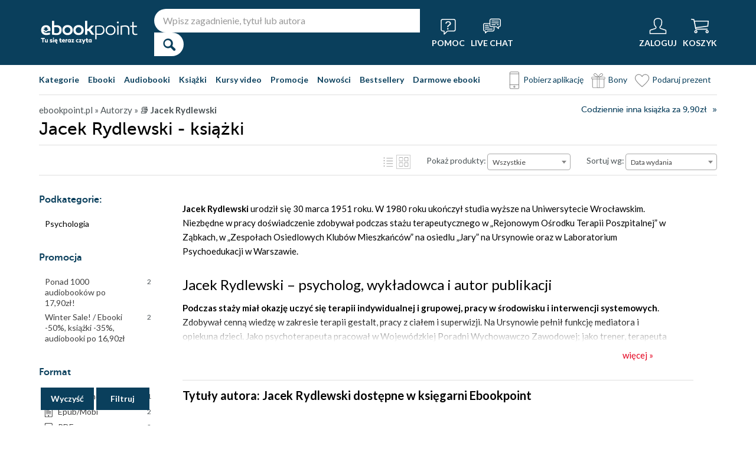

--- FILE ---
content_type: text/html; charset=UTF-8
request_url: https://ebookpoint.pl/autorzy/jacek-rydlewski
body_size: 41442
content:
<!DOCTYPE html>
<html lang="pl">
    <head>
        <script>
        window._bookstore = 'ebookpoint';
        </script>

    <title>			Jacek Rydlewski - książki - Ebookpoint
	</title>
	<meta http-equiv="content-type" content="text/html; charset=utf-8">
	<meta name="author" content="Helion SA">
	<meta name="description" content="    	    Jacek Rydlewski w księgarni psychologicznej Sensus. Produkty dostępne w formatach: książki. Zajrzyj i przeczytaj!    ">
	<link rel="alternate" href="/rss/rss.cgi" type="application/rss+xml" title="ebookpoint.pl">
	<link rel="stylesheet" type="text/css" href="https://static01.helion.com.pl/ebookpoint/css/build.css?74958af4ea2ab2caff47ec7fdd6eb71f" media="all" />
	<link href="/assets/ebookpoint/css/wcag.css" rel="stylesheet"/>
	<link rel="stylesheet" href="https://cdn.jsdelivr.net/gh/orestbida/cookieconsent@3.0.1/dist/cookieconsent.css">
	
<style> header.header{display:flex;}.header-container{align-items:center;display:flex;height:100%;}.header-logo{margin:0 25px 0 0;}.header-search{position:relative;}.header-search fieldset{display:flex;}.header-search-text{background:#ffffff;border:0;border-top-left-radius:20px;border-bottom-left-radius:20px;box-sizing:border-box;font-size:16px;line-height:40px;margin:0;padding:0 15px;width:450px;}.header-search-button{background:#ffffff;border:0;border-top-right-radius:20px;border-bottom-right-radius:20px;cursor:pointer;height:40px;margin:0;padding:0;position:relative;width:50px;}.header-search-button::before{color:#0a3f5c;content:"\0046";font-family:icon;font-size:20px;font-weight:700;left:15px;position:absolute;top:10px;}.header-search .suggest-list{background-color:white;border-bottom:1px solid #8c8c8c;box-shadow:0 20px 40px -20px rgba(0, 0, 0, 0.75);display:none;left:0;position:absolute;top:42px;width:500px;}.header-search .suggest-list ol.item-list li.first .label{color:#0a3f5c;position:absolute;right:10px;text-transform:capitalize;top:5px;}.header-search .suggest-list ol.item-list h3{width:375px;}.header-menu-icons{display:flex;flex:1;justify-content:space-between;margin:0 0 0 20px;}.header-icons-help, .header-icons-actions{display:flex;}.header-container-group{align-items:center;display:flex;flex:1;}.header-icons-actions .header-menu-icon{margin-left:10px;}.header-menu-icon{align-items:center;background:none;border:0;color:#ffffff;display:flex;flex-direction:column;height:110px;justify-content:center;padding:0;}.mobile-search-toggle{align-items:center;border:0;background:none;color:#ffffff;display:none;flex-direction:column;padding:0;}.header-menu-icon:focus, .mobile-search-toggle:focus{outline:2px solid #0066cc;outline-offset:2px;}.header-menu-icon:hover, .mobile-search-toggle:hover{cursor:pointer;text-decoration:none;}.header-menu-icon:hover span:not(#header-basket-count), .mobile-search-toggle:hover span{color:#DC2618;}.header-menu-icon img, .mobile-search-toggle img{margin-bottom:5px;}.header-menu-icon span, .mobile-search-toggle span{font-size:14px;font-weight:700;text-transform:uppercase;transition:all 0.3s ease;}.header-menu-icon.header-menu-icon-basket{position:relative;}#header-basket-count{background:#DC2618;display:none;font-size:16px;padding:2px 5px;position:absolute;right:0;top:20px;}#header-basket-count.showed{display:block;}.header-icons-help .header-menu-icon:first-child{margin-right:10px;}.header-dropdown-container{position:relative;}.header-dropdown{background:#ffffff;box-sizing:border-box;box-shadow:0 8px 16px rgba(0, 0, 0, 0.15);display:none;flex-direction:column;padding:10px 15px;position:absolute;top:110px;width:200px;}.header-dropdown.header-login-dropdown{left:-59px;}.header-dropdown.header-library-dropdown{left:-75px;width:250px;}.header-dropdown.header-account-dropdown{left:-114px;width:250px;}.header-dropdown-heading{color:#000000;font-size:18px;font-weight:400;line-height:40px;}.header-dropdown-heading-border{border-top:1px solid #aaaaaa;margin:15px 0 0;padding:5px 0 0;}.header-login-main-links, .header-login-minor-links, .header-library-links, .header-library-minor-links, .header-account-links, .header-account-minor-links, .header-account-buttons{display:flex;flex-direction:column;}.header-login-main-links{text-align:center;}.header-login-link{background:#0a3f5c;color:#ffffff;display:block;font-size:18px;font-weight:700;line-height:40px;text-align:center;width:165px;}.header-login-link:hover, .header-login-link:focus{background:#DC2618;}.header-login-or{color:#696969;font-size:14px;margin:10px 0;}.header-login-register-link{color:#0a3f5c;display:block;font-size:14px;font-weight:700;}.header-login-minor-links{border-top:1px solid #aaaaaa;margin:10px 0 0;padding:10px 0 0;}.header-login-minor-links a{color:#0a3f5c;display:block;font-size:14px;line-height:20px;}.header-library-links a, .header-account-links a{color:#404040;font-size:14px;line-height:24px;}.header-library-minor-links, .header-account-minor-links{margin:10px 0 0;}.header-library-minor-links a, .header-account-minor-links a{border-top:1px solid #aaaaaa;font-size:16px;font-weight:400;line-height:30px;margin:5px 0 0;padding:5px 0 0;}.header-points{color:#404040;display:block;font-size:16px;line-height:40px;}.header-account-buttons .header-login-link:first-child{margin:0 0 10px;}.menu-categories-container{border-bottom:1px solid #dfdfdf;display:flex;justify-content:space-between;}.menu-link{color:#0a3f5c;font-size:14px;font-weight:700;line-height:50px;margin:0 10px 0 0;}.menu-link:not(.menu-link-icon){margin:0 15px 0 0;}.menu-link.menu-link-categories{border:0;background:none;padding:0;}.menu-link.menu-link-categories:hover, .menu-link.menu-link-categories:focus{cursor:pointer;text-decoration:underline;}.menu-categories-minor-links .menu-link{font-weight:500;padding-left:30px;position:relative;}.menu-categories-minor-links .menu-link::before{content:"";display:block;height:30px;left:0;position:absolute;top:-5px;width:30px;}.menu-categories-minor-links .menu-link-app::before{background:url('https://static01.helion.com.pl/global/images/menu/icon_download_app.svg') no-repeat;}.menu-categories-minor-links .menu-link-gifts::before{background:url('https://static01.helion.com.pl/global/images/menu/icon_gifts.svg') no-repeat;left:-2px;transform:scale(0.85);}.menu-categories-minor-links .menu-link-vouchers::before{background:url('https://static01.helion.com.pl/global/images/menu/icon_vouchers.svg') no-repeat;left:-2px;transform:scale(0.9);}.menu-categories-main-links{display:flex;}.bookstore-categories-container{position:relative;}.categories-dropdown{background:#ffffff;box-sizing:border-box;box-shadow:0 0 16px rgba(0, 0, 0, 0.15);display:none;flex-direction:column;left:0;padding:10px;position:absolute;top:50px;z-index:15;}.menu-categories-links-list{border-top:2px solid #aaaaaa;display:flex;margin:15px 0 0;padding:15px 0 0;}.menu-categories-popular-links{display:flex;flex-direction:column;width:200px;}.menu-categories-popular-links a{color:#0a3f5c;font-size:14px;line-height:20px;font-weight:700;margin:0 0 10px;}.menu-categories-all-links{display:flex;width:400px;}.menu-categories-all-links-col{display:flex;flex-direction:column;width:175px;}.menu-categories-all-links a{color:#0a3f5c;font-size:14px;line-height:20px;margin:0 0 10px;}.menu-categories-mobile-links{display:none;}.categories-dropdown-mouse-buffer{background:transparent;bottom:-200px;height:200px;left:0;position:absolute;right:0;}.categories-menu{display:flex;}.subcategory-group{columns:2;-webkit-columns:2;-moz-columns:2;column-gap:40px;display:none;}.subcategory-group.subcategory-group-column{columns:1;-webkit-columns:1;-moz-columns:1;}.menu-main-category:first-child .subcategory-group:first-child{display:block;}.categories-menu ul{list-style:none;padding:0;}.menu-main-categories{width:660px;}.menu-main-category{display:flex;width:200px;}.menu-main-category a{color:#0a3f5c;display:block;font-size:14px;line-height:24px;width:200px;}.menu-main-category a.color_link{font-weight:700;}.menu-main-category .menu-sub-category a{color:#404040;}.menu-main-category.hovered a.menu-main-category-link{text-decoration:underline;}.menu-main-category-hidden.menu-main-category-hidden, .menu-categories-show-subcats{display:none;}.menu-categories-toggle{border:0;background:none;color:#000000;cursor:pointer;display:block;margin:5px 0;padding:0;}.menu-categories-toggle:hover span, .menu-categories-toggle:focus span{text-decoration:underline;}.format-checkbox{border:1px solid #000000;display:inline-block;height:16px;margin:0 10px 0 0;position:relative;vertical-align:text-top;width:16px;}.active .format-checkbox::before{background:url('https://static01.helion.com.pl/ebookpoint/images/bookpage_checkbox.svg') no-repeat;content:"";height:16px;left:0;position:absolute;top:0;width:16px;}.change-format-list{cursor:pointer;}.list .book-type-points .points-index{display:block;float:unset;margin:3px 0 3px 20px;}@media all and (min-width:600px){.menu-subcategories{max-height:435px;overflow-y:auto;}.menu-subcategories{left:210px;position:absolute;top:10px;}}@media all and (min-width:1200px){.fixed-header header.header{padding:10px 0;}.fixed-header .header-menu-icon{height:90px;}.fixed-header .header-dropdown{top:90px;}}@media (max-width:1200px){.header-search-text{width:350px;}.header-search .suggest-list{width:400px;}.header-search .suggest-list ol.item-list h3{width:275px;}.header-menu-icon span, .mobile-search-toggle span{font-size:12px;}.menu-categories-container{flex-direction:column;}.menu-link{line-height:40px;}.header-dropdown.header-account-dropdown{left:-128px;}}@media (max-width:1000px){.header-login-dropdown{left:-69px;}}@media (max-width:700px){.header-logo{margin:0 10px 0 0;}.header-logo img{max-width:130px;}.header-search fieldset, .header-icons-help{display:none;}.mobile-search-toggle{display:flex;}.header-search fieldset.showed{align-items:center;background:#0a3f5c;display:flex;height:110px;justify-content:center;left:0;position:fixed;top:0;width:100%;z-index:10;}.mobile-search-toggle.active{position:fixed;right:15px;top:30px;z-index:12;}header.header .container{padding:0;width:100%;}.header-container{justify-content:space-between;}.header-container-group{flex:none;}.menu-categories-minor-links{display:none;}.header-menu-icons{margin:0;}.header-menu-icon{height:94px;}.header-menu-icon img, .mobile-search-toggle img{height:30px;width:30px;}.header-menu-icon span, .mobile-search-toggle span, #header-basket-count{font-size:12px;}.header-dropdown.header-account-dropdown{left:-139px;}.header-search .suggest-list{left:calc(50% - 200px);position:fixed;top:80px;z-index:15;}.categories-dropdown-mouse-buffer{display:none;}}@media (max-width:600px){.header-search fieldset.showed{height:94px;}.mobile-search-toggle.active{top:30px;}.header-search-text{width:275px;}.header-search .suggest-list{width:325px;}.header-search .suggest-list{left:calc(50% - 163px);top:75px;}.header-search .suggest-list ol.item-list h3{width:250px;}.header-login-dropdown{left:-59px;top:94px;}.header-dropdown.header-library-dropdown{top:94px;}.header-dropdown.header-account-dropdown{left:-133px;top:94px;}.header-menu-icon span, .mobile-search-toggle span{display:none;}.header-menu-icon img, .mobile-search-toggle img{margin-bottom:0;}#header-basket-count{right:-5px;}.menu-categories-main-links{flex-wrap:wrap;}.categories-menu{flex-direction:column;}.menu-main-categories{width:auto;}.menu-subcategories{padding:0 0 0 10px;width:250px;}.menu-main-category:first-child .subcategory-group:first-child, .menu-categories-toggle{display:none;}.menu-main-category-hidden{display:block;}.menu-link:not(.menu-link-icon){margin:0 10px 0 0;}.menu-main-category-mobile-container{align-items:flex-start;display:flex;}.menu-main-category{align-items:flex-start;display:flex;flex-direction:column;width:270px;}.menu-main-category a{line-height:30px;width:220px;}.menu-sub-category a{display:block;line-height:30px;width:250px;}.subcategory-group{columns:1;-webkit-columns:1;-moz-columns:1;}.menu-categories-show-subcats-text.showed{display:inline-block;margin:0 0 0 4px;transform:rotate(90deg);}.menu-main-category-hidden.menu-main-category-hidden{display:flex;}.menu-categories-links-list{flex-direction:column;}.menu-categories-all-links{border-top:2px solid #aaaaaa;flex-direction:column;margin:15px 0 0;padding:15px 0 0;width:200px;}.menu-categories-mobile-links{border-top:2px solid #aaaaaa;display:flex;flex-direction:column;margin:15px 0 0;padding:15px 0 0;}.menu-categories-mobile-links a.mobile-link-image{color:#0a3f5c;font-size:14px;line-height:24px;padding:0 0 10px 35px;position:relative;}.menu-categories-mobile-links a.mobile-link-image::before{content:"";display:block;height:30px;left:0;position:absolute;top:-4px;width:30px;}.menu-categories-mobile-links a.mobile-link-gifts::before{background:url('https://static01.helion.com.pl/global/images/menu/icon_gifts.svg') no-repeat;left:-2px;transform:scale(0.85);}.menu-categories-mobile-links a.mobile-link-vouchers::before{background:url('https://static01.helion.com.pl/global/images/menu/icon_vouchers.svg') no-repeat;left:-2px;transform:scale(0.9);}.menu-categories-mobile-links-heading{color:#000000;font-size:16px;margin:5px 0 15px;}.mobile-link-app{margin:0 0 10px;}.menu-categories-show-subcats{background:none;border:0;color:#0a3f5c;display:block;font-size:24px;line-height:30px;padding:0;width:50px;}.fixed-header header.header{height:80px;left:0;min-height:80px;position:fixed;width:100%;}.fixed-header .container-top-menu{background:#ffffff;left:0;max-width:100%;position:fixed;top:80px;width:100%;z-index:8;}.fixed-header .header-search fieldset.showed{height:80px;}.fixed-header .mobile-search-toggle.active{top:23px;}.fixed-header .menu-link-no-mobile{display:none;}.fixed-header .categories-dropdown{max-height:500px;overflow-y:scroll;}.fixed-header #content{padding-top:170px;}}@media (max-width:500px){.header-dropdown.header-login-dropdown{left:-80px;}.header-dropdown.header-library-dropdown{left:-90px;}}@media (max-width:450px){.header-search-text{margin-left:10px;width:250px;}.header-search .suggest-list{width:300px;}.header-search .suggest-list{left:calc(50% - 145px);}.mobile-search-toggle.active{right:10px;}.header-dropdown.header-login-dropdown{left:-100px;}.header-dropdown.header-library-dropdown{left:-125px;}.header-dropdown.header-account-dropdown{left:-145px;}}@media (max-width:400px){.header-container{padding:0 10px;}.header-search-text{width:200px;}.mobile-search-toggle.active{right:5px;}.header-dropdown.header-login-dropdown{left:-120px;}.header-dropdown.header-account-dropdown{left:-165px;}}@media (prefers-reduced-motion:reduce){.header-menu-icon span, .mobile-search-toggle span{transition:none;}}</style>
	<script>
// SEARCH
function initMobileSearchToggle() {
    const toggleButton = document.querySelector('.mobile-search-toggle');
    const searchFieldset = document.querySelector('.header-search fieldset');
    const buttonImgSearch = document.querySelector('.header-search-button-img-search');
    const buttonImgClose = document.querySelector('.header-search-button-img-close');
    
    if (!toggleButton || !searchFieldset) return;
    
    function toggleSearch() {
        if (!isMobileView()) return;
        
        const isExpanded = toggleButton.getAttribute('aria-expanded') === 'true';
        
        if (isExpanded) {
            buttonImgSearch.style.display = 'block';
            buttonImgClose.style.display = 'none';
            searchFieldset.classList.remove('showed');
            toggleButton.setAttribute('aria-expanded', 'false');
            toggleButton.setAttribute('aria-label', 'Pokaż wyszukiwarkę');
            toggleButton.classList.remove('active');
        } else {
            buttonImgSearch.style.display = 'none';
            buttonImgClose.style.display = 'block';
            searchFieldset.classList.add('showed');
            toggleButton.setAttribute('aria-expanded', 'true');
            toggleButton.setAttribute('aria-label', 'Ukryj wyszukiwarkę');
            toggleButton.classList.add('active');
            
            setTimeout(() => {
                const searchInput = searchFieldset.querySelector('input[type="search"], input[type="text"]');
                if (searchInput) {
                    searchInput.focus();
                }
            }, 100);
        }
    }
    
    toggleButton.addEventListener('click', toggleSearch);
    
    toggleButton.addEventListener('keydown', function(e) {
        if (e.key === 'Enter' || e.key === ' ') {
            e.preventDefault();
            toggleSearch();
        }
    });
    
    document.addEventListener('keydown', function(e) {
        if (e.key === 'Escape' && isMobileView()) {
            const isExpanded = toggleButton.getAttribute('aria-expanded') === 'true';
            if (isExpanded) {
                buttonImgSearch.style.display = 'block';
                buttonImgClose.style.display = 'none';
                searchFieldset.classList.remove('showed');
                toggleButton.classList.remove('active');
                toggleButton.setAttribute('aria-expanded', 'false');
                toggleButton.setAttribute('aria-label', 'Pokaż wyszukiwarkę');
                toggleButton.focus();
                buttonText.textContent = 'szukaj';
            }
        }
    });
}

// EXPAND LOGIN MENU
function initHeaderLoginDropdown() {
    const button = document.querySelector('.header-login-dropdown-button');
    const dropdown = document.querySelector('.header-login-dropdown');
    const container = document.querySelector('.header-login-dropdown-container');
    
    if (!button || !dropdown || !container) return;
    
    dropdownHoverEvents(dropdown, button, container);
    dropdownClickEvent(dropdown, button);
    dropdownKeydownEvents(dropdown, button);
    dropdownCloseEvents(dropdown, button, container);
}

// EXPAND LIBRARY MENU
function initHeaderLibraryDropdown() {
    const button = document.querySelector('.header-library-dropdown-button');
    const dropdown = document.querySelector('.header-library-dropdown');
    const container = document.querySelector('.header-library-dropdown-container');
    
    if (!button || !dropdown || !container) return;

    dropdownHoverEvents(dropdown, button, container);
    dropdownClickEvent(dropdown, button);
    dropdownKeydownEvents(dropdown, button);
    dropdownCloseEvents(dropdown, button, container);
}

// EXPAND USER ACCOUNT MENU
function initHeaderAccountDropdown() {
    const button = document.querySelector('.header-account-dropdown-button');
    const dropdown = document.querySelector('.header-account-dropdown');
    const container = document.querySelector('.header-account-dropdown-container');
    
    if (!button || !dropdown || !container) return;

    dropdownHoverEvents(dropdown, button, container);
    dropdownClickEvent(dropdown, button);
    dropdownKeydownEvents(dropdown, button);
    dropdownCloseEvents(dropdown, button, container);
}

// EXPAND CATEGORIES
function initCategoriesDropdown() {
    const button = document.querySelector('.menu-link-categories');
    const dropdown = document.querySelector('.categories-dropdown');
    const container = document.querySelector('.bookstore-categories-container');
    
    if (!button || !dropdown || !container) return;

    dropdownHoverEvents(dropdown, button, container);
    dropdownClickEvent(dropdown, button);
    dropdownKeydownEvents(dropdown, button);
    dropdownCloseEvents(dropdown, button, container);
}

function isMobileView() {
    return window.innerWidth < 750;
}

function openDropdown(dropdown, button) {
    dropdown.style.display = 'flex';
    button.setAttribute('aria-expanded', 'true');
    dropdown.setAttribute('aria-hidden', 'false');
        
    const firstMenuItem = dropdown.querySelector('a[role="menuitem"]');
    if (firstMenuItem && document.activeElement === button) {
        setTimeout(() => firstMenuItem.focus(), 10);
    }
}

function closeDropdown(dropdown, button) {
    dropdown.style.display = 'none';
    button.setAttribute('aria-expanded', 'false');
    dropdown.setAttribute('aria-hidden', 'true');
}

function dropdownClickEvent(dropdown, button) {
    button.addEventListener('click', function(e) {
        e.preventDefault();
        e.stopPropagation();
        
        const isExpanded = button.getAttribute('aria-expanded') === 'true';
        if (isExpanded) {
            closeDropdown(dropdown, button);
        } else {
            openDropdown(dropdown, button);
        }
    });
}

function dropdownKeydownEvents(dropdown, button) {
    button.addEventListener('keydown', function(e) {
        if (e.key === 'Enter' || e.key === ' ') {
            e.preventDefault();
            
            const isExpanded = button.getAttribute('aria-expanded') === 'true';
            if (isExpanded) {
                closeDropdown(dropdown, button);
                button.focus();
            } else {
                openDropdown(dropdown, button);
            }
        }
    });
    
    document.addEventListener('keydown', function(e) {
        if (e.key === 'Escape') {
            const isExpanded = button.getAttribute('aria-expanded') === 'true';
            if (isExpanded) {
                closeDropdown(dropdown, button);
                button.focus();
            }
        }
    });

    dropdown.addEventListener('keydown', function(e) {
        const menuItems = dropdown.querySelectorAll('a[role="menuitem"]');
        const currentIndex = Array.from(menuItems).indexOf(document.activeElement);
        
        if (e.key === 'ArrowDown') {
            e.preventDefault();
            const nextIndex = currentIndex < menuItems.length - 1 ? currentIndex + 1 : 0;
            menuItems[nextIndex].focus();
        } else if (e.key === 'ArrowUp') {
            e.preventDefault();
            const prevIndex = currentIndex > 0 ? currentIndex - 1 : menuItems.length - 1;
            menuItems[prevIndex].focus();
        } else if (e.key === 'Home') {
            e.preventDefault();
            menuItems[0].focus();
        } else if (e.key === 'End') {
            e.preventDefault();
            menuItems[menuItems.length - 1].focus();
        }
    });
}

function dropdownHoverEvents(dropdown, button, container)
{
    if (!isMobileView()){
        container.addEventListener('mouseenter', function() {
            openDropdown(dropdown, button);
        });
    
        container.addEventListener('mouseleave', function() {
            closeDropdown(dropdown, button);
        });
    }
}

function dropdownCloseEvents(dropdown, button, container)
{
    document.addEventListener('focusout', function(e) {
        if (!container.contains(e.target)) {
            closeDropdown(dropdown, button);
        }
    });
}

function showSubcategories(category){
    document.querySelectorAll('.subcategory-group').forEach(group => {
        group.style.display = 'none';
    });
        
    const categoryName = category.dataset.category;
    const targetGroup = document.querySelector(`.subcategory-group[data-category="${categoryName}"]`);
    const taregrGroupParent = document.querySelector(`.menu-main-category[data-category="${categoryName}"]`);

    if (targetGroup) {
        targetGroup.style.display = 'block';

        targetGroup.addEventListener('mouseenter', function() {
            if (taregrGroupParent){
                taregrGroupParent.classList.add('hovered');
            }
        })
        targetGroup.addEventListener('mouseleave', function() {
            if (taregrGroupParent){
                taregrGroupParent.classList.remove('hovered');
            }
        })
        targetGroup.addEventListener('focusin', function() {
            if (taregrGroupParent){
                taregrGroupParent.classList.add('hovered');
            }
        })
        targetGroup.addEventListener('focusout', function() {
            if (taregrGroupParent){
                taregrGroupParent.classList.remove('hovered');
            }
        })
    }
}

document.addEventListener("DOMContentLoaded", function(event) {
    if (!isMobileView()){
        document.querySelectorAll('.menu-main-category').forEach(category => {
            category.addEventListener('mouseenter', function() {
                showSubcategories(category);
            });
            category.addEventListener('focusin', function() {
                showSubcategories(category);
            });
        });

        const categoriesContainer = document.querySelector('.categories-menu');
        if (categoriesContainer) {
            categoriesContainer.addEventListener('mouseleave', function() {
                document.querySelectorAll('.subcategory-group').forEach(group => {
                    group.style.display = 'none';
                });
                const firstGroup = document.querySelector('.subcategory-group');
                if (firstGroup) {
                    firstGroup.style.display = 'block';
                }
            });
        }

        const toggleButton = document.querySelector('.menu-categories-toggle');

        if (toggleButton) {
            const toggleText = toggleButton.querySelector('.menu-categories-toggle-text');
            toggleButton.addEventListener('click', function() {
                const hiddenCategories = document.querySelectorAll('.menu-main-category-hidden-change');
                const isExpanded = this.getAttribute('aria-expanded') === 'true';
            
                if (isExpanded) {
                    hiddenCategories.forEach(category => {
                        category.classList.add('menu-main-category-hidden');
                    });
                
                    this.setAttribute('aria-expanded', 'false');
                    toggleText.innerHTML = 'Pokaż wszystkie &raquo;';
                } else {
                    hiddenCategories.forEach(category => {
                        category.classList.remove('menu-main-category-hidden');
                    });
                
                    this.setAttribute('aria-expanded', 'true');
                    toggleText.innerHTML = 'Ukryj wszystkie &raquo;';
                }
            });
        }
    }

    if(isMobileView()){
        document.querySelectorAll('.menu-categories-show-subcats').forEach(button => {
            button.addEventListener('click', function(e) {
                e.preventDefault();
                e.stopPropagation();

                const categoryName = button.dataset.category;
                const buttonText = button.querySelector("span");

                if(button.classList.contains('expanded')){
                    document.querySelectorAll('.subcategory-group').forEach(group => {
                        group.style.display = 'none';
                    });
                    if(buttonText){
                        buttonText.classList.remove('showed');
                    }
                    if(button){
                        button.classList.remove('expanded');
                    }
                }else{
                    document.querySelectorAll('.subcategory-group').forEach(group => {
                        group.style.display = 'none';
                    });
        
                    const targetGroup = document.querySelector(`.subcategory-group[data-category="${categoryName}"]`);
                    if (targetGroup) {
                        targetGroup.style.display = 'block';
                    }

                    document.querySelectorAll('.menu-categories-show-subcats-text').forEach(textButton => {
                        textButton.classList.remove('showed');
                    });

                    if(buttonText){
                        buttonText.classList.add('showed');
                    }

                    document.querySelectorAll('.menu-categories-show-subcats').forEach(button => {
                        button.classList.remove('expanded');
                    })

                    if(button){
                        button.classList.add('expanded');
                    }
                }
            });
        });
    }
});

// ALL STARTS
document.addEventListener('DOMContentLoaded', initHeaderLoginDropdown);
document.addEventListener('DOMContentLoaded', initHeaderLibraryDropdown);
document.addEventListener('DOMContentLoaded', initHeaderAccountDropdown);
document.addEventListener('DOMContentLoaded', initCategoriesDropdown);
document.addEventListener('DOMContentLoaded', initMobileSearchToggle);

</script>
	<script src="https://static01.helion.com.pl/ebookpoint/js/build.js?74958af4ea2ab2caff47ec7fdd6eb71f" type="text/javascript"></script>
		<link href="https://plus.google.com/107825706613993838317" rel="publisher"/>
	<noscript><meta name="viewport" content="width=device-width"/></noscript>

	<link rel="stylesheet" href="https://static01.helion.com.pl/global/js/jquery-ui-1.11.4/jquery-ui.min.css">
<style>
@media all and (min-width: 701px) and (orientation: landscape) {
    .book-list-container .list .show-short-desc:hover .short-desc { display: block !important; }
    .book-list-container .list .short-desc {
        z-index: 2;
        position: absolute;
        display: none;
        left: 10px;
        top: 0px;
        color: white;
        padding: 8px 14px 10px;
        font-size: 15px;
        line-height: 25px;
        width: 166px;
    }

    .book-list-container .list .short-desc .short-desc-content {
        max-height: 220px;
        min-height: 220px;
        overflow: hidden;
    }

	.book-list-container .list .show-short-desc-audio .short-desc .short-desc-content {
        max-height: 147px;
        min-height: 147px;
    }
}
.ce-extended-books .tags-special{top: 150px;}
.ce-extended-books .tags-special.tags-special-audio{top: 80px;}
@media all and (max-width:599px){
    .tags-special{left: 15px;}
}
</style>
        	<script type='text/javascript' src='//platform-api.sharethis.com/js/sharethis.js#property=5b8d095159ed1f001188b109&product=inline-share-buttons' async='async'></script>
			<link rel="canonical" href="https://ebookpoint.pl/autorzy/jacek-rydlewski" />
		<style>
fieldset .select::after {
  background: unset;
}
.select2-results__option[aria-selected] {
  color: #000;
}
.select2-container--default
  .select2-results__option--highlighted[aria-selected] {
  background-color: #0a3f5c;
}
.select2-container--default .select2-results__option[aria-selected="true"] {
  background-color: #0a3f5c;
  color: #fff;
}
.book-list-container .list .cover::before {
  width: unset;
  height: unset;
}
.pricerange {
  width: 60px;
  background-color: #fff;
  border: 1px solid #736e68;
  border-radius: 4px;
  padding: 0 8px;
  color: #736e68;
  line-height: 28px;
}
.select2-dropdown {
  z-index:40;
}
  
/* UKRYWANIE NIEPOTRZEBNYCH ELEMENTÓW GDY W PROMOCJI NIE MA KSIAZEK */

/* (*IF $tylko_opis*)*/
/* .filter-form .sub-categories, .filter-form .firtly, .promotion-solr-content .page-title-promotion-desc#page-title {display:none;}
.left-special-menu {border-top:0;}
/*(*ENDIF*)*/


/* (*IF $type ne 'promocja'*) */
/* #page-title form {top:75px;} */
/* (*ENDIF*) */

/* (*IF $type eq 'kategorie'*) */
/* #page-title form {padding-bottom:15px;} */
/* #right-big-col {margin-top:15px;} */
/* (*ENDIF*) */

@media all and (max-width: 1000px) and (orientation: portrait),
  all and (max-width: 700px) {
  #formularzFiltrowania .select2-container,
  .pricerange-container {
    margin: 30px;
  }
}

@media all and (max-width: 1160px) {
  #formularzFiltrowania .select2-container,
  .pricerange-container {
    margin: 30px;
  }
  #left-small-col {
    display: none;
  }
  #left-small-col .left-menu-container {
    position: absolute;
    z-index: 10;
    display: block;
    max-height: none !important;
    background-color: white;
    width: 100%;
    overflow: visible;
    top: 0;
    left: 0;
    z-index: 40;
    box-shadow: 0 100px 0 100px white;
  }
}
@media all and (max-width: 599px) {
  #formularzFiltrowania .select2-container,
  .pricerange-container .filterSubmit-container {
    display: block;
    margin: 30px auto;
    max-width: 220px;
  }
  .select .select-label {
    display: none;
  }
  .show-sorter #page-title form fieldset {
    padding: 5px 10px;
  }
  #left-small-col .left-menu-container {
    box-shadow: none;
  }
  #page-title form .select-line{
    margin:5px 0;
  }
}
@media all and (min-width: 600px) {
  .category-text #categoryDescription {
    padding-left: 35px;
    padding-top: 12px;
  }
}
@media (max-width: 599px), (min-width: 1160px){
  .filterSubmit-container {
      display: flex;
      justify-content: space-evenly;
}
}
#filter_submit, #filter_clear {
    box-shadow: 0px 2px #0a3f5c;
    background: #0f5e8a;
    width: 90px;
    height: 36px;
    background-color: #0a3f5c;
    color: #fff;
    border: 2px transparent;
    font-family: Lato, sans-serif;
    font-size: 14px;
    font-weight: bold;
    cursor: pointer;
    transition: all .2s;
}
@media (min-width: 1160px){
  .filter-form fieldset {
      padding: 18px 0;
      color: #404040;
  }
}
.filter_fieldset {
    position: sticky;
    bottom: 10px;
    z-index: 10;
}
#filter_submit:hover, #filter_clear:hover {
    box-shadow: 0px 2px rgba(0,0,0,0.9);
    background: #0f5e8a;
}

#filter_submit:focus, #filter_clear:focus {
    box-shadow: 0px 2px rgba(0,0,0,0.9);
    background: #0f5e8a;
}

@media all and (max-width: 599px), (min-width: 1160px) {
  .filterSubmit-container {
    display: flex;
    justify-content: space-evenly;
  }
}

@media all and (max-width: 1160px) {
  .filterSubmit-container {
    margin: 30px;
  }
}

/* FILTERS*/
.publishers-filter, .languages-filter, .series-filter{margin: 10px 0;}
.authors-filter{max-height: 154px; overflow-y:scroll;}
.checkbox-line-filters{box-sizing: border-box; margin: 7px 0;}
.checkbox-line-filters input {display: none;}
.checkbox-line-filters label {display: block; font-size: 14px; line-height: 18px; padding-left: 30px; position: relative;}
.checkbox-line-filters label .input {border: 1px solid #736e68; height: 16px; left: 0; position: absolute; top: 0; width: 16px;}
.checkbox-line-filters.active label .input {background: #ebebeb url('https://static01.helion.com.pl/ebookpoint/images/ebookpoint.svg') no-repeat  -52px -49px;}
.search-publisher, .search-author, .search-series{border: 1px solid #736e68; border-radius: 4px; box-sizing: border-box; font-size: 14px; line-height: 30px; margin: 10px 0 5px; padding: 0 10px; width: 100%;;}
.no-publishers-info, .no-authors-info, .no-series-info{display: none; font-size: 14px; margin: 10px 0 0;}
.no-publishers-info.publishers-show, .no-authors-info.authors-show, .no-series-info.series-show{display: block;}

@media all and (max-width:1100px){
  .publishers-filter, .languages-filter, .series-filter{margin: 10px}
  .checkbox-line-filters{margin: 10px 0;}
}

.format-category-link{align-items: center; color: #000000; cursor: pointer; display: flex; font-size: 14px; line-height: 18px; margin: 0 0 3px; padding-left: 6px;}
.format-category-link a{align-items: center; display: flex;}
.format-category-link.active, .format-category-link a:hover{font-weight: 700;}
.format-category-link.active, .format-category-link a:focus{font-weight: 700;}
.format-category-link .type-icon{min-width: 30px;}

.faq-container{padding: 0 0 20px;}
.faq-heading{font-size: 24px; font-weight: 700; line-height: 40px; margin: 0 0 10px;}
.faq-list{font-size: 15px; line-height: 24px;}
.faq-elem{margin: 0 0 15px;}
.faq-question{font-weight: 700;}

@media all and (max-width:599px){
  .format-category-link{margin: 0 0 10px;}
  .faq-container{padding: 10px 5px;}
}

</style>
			<style>
    .skip__links {
        height: 0;
        list-style-type: none;
    }

    li:has(.mobile__link) {
        display: none;
    }

    .skip__link {
		font-size: 15px;
		font-weight: 700;
		height: 35px;
		line-height: 30px;
		opacity: 0;
		padding: 20px;
		pointer-events: none;
		position: absolute;
		text-align: center;
        top: 80px;
		transition: opacity 0.15s linear;
		vertical-align: middle;
		width: 200px;
		z-index: 100;
		-webkit-transition: opacity 0.15s linear;
	}

            .skip__link {
            background-color: #0a3f5c;
            color: #FFF;
        }
    
	.skip__link:focus-visible, .skip__link:focus {
		opacity: 1;
		-webkit-transition: opacity 0.15s linear;
		transition: opacity 0.15s linear;
	}

    @media all and (max-width: 599px) {

        .skip__links {
            padding: 0;
        }

        li:has(.desktop__link) {
            display: none;
        }

        li:has(.mobile__link) {
            display: list-item;
        }

        .skip__link {
            width: 100%;
            font-size: 13px;
            left: 0;
            line-height: 22px;
            height: 20px;
            padding: 10px 0;
        }
    }
</style>
<ul class="skip__links" id="skip__menu" autofocus="on" aria-label="Szybkie menu">
    <li>
        <a tabindex="0" class="skip__link " id="skip__login" href="#logowanie">Przejdź do logowania</a>
    </li>

        
    <li>
        <a tabindex="0" class="skip__link desktop__link" id="skip__search" href="#header-search-text">Przejdź do wyszukiwarki</a>
    </li>
    <li>
        <a tabindex="0" class="skip__link mobile__link" id="skip__search__mobile" href="#wyszukiwarka">Przejdź do wyszukiwarki</a>
    </li>
    <li>
        <a tabindex="0" class="skip__link" id="skip__content" href="#content">Przejdź do treści</a>
    </li>
</ul>

<script>
    document.addEventListener('DOMContentLoaded', function () {
        var loginLinks = document.querySelector('.login-links');

        document.getElementById('skip__login').addEventListener('click', function(event) {
            event.preventDefault();
                            const button = document.querySelector('.header-login-dropdown-button');
                const buttonAccount = document.querySelector('.header-account-dropdown-button');
                const buttonContainer = document.querySelector('.header-login-dropdown-container');
                const buttonAccountContainer = document.querySelector('.header-account-dropdown-container');

                const buttonContainerComputedStyle = window.getComputedStyle(buttonContainer);
                const buttonAccountContainerComputedStyle = window.getComputedStyle(buttonAccountContainer);

                if(button && buttonContainerComputedStyle.display === 'block'){
                    button.focus();
                    button.click();
                }
                if(buttonAccount && buttonAccountContainerComputedStyle.display === 'block'){
                    buttonAccount.focus();
                    buttonAccount.click();
                }
                    });

        if(loginLinks){
            loginLinks.addEventListener('focusout', function(event) {
                setTimeout(() => {
                    loginLinks.style.display = "none";
                }, 0);
            });
        }

        document.getElementById('skip__search__mobile').addEventListener('click', function(event) {
            event.preventDefault();
                            const toggleButton = document.querySelector('.mobile-search-toggle');
                const toggleButtonComputedStyle = window.getComputedStyle(toggleButton);

                if(toggleButton && toggleButtonComputedStyle.display === 'flex'){
                    toggleButton.focus();
                    toggleButton.click();
                }
                    });
    });
</script>

	<!-- Facebook Pixel Code -->
<script type="text/plain" data-category="marketing">
!function(f,b,e,v,n,t,s)
{if(f.fbq)return;n=f.fbq=function(){n.callMethod?
n.callMethod.apply(n,arguments):n.queue.push(arguments)};
if(!f._fbq)f._fbq=n;n.push=n;n.loaded=!0;n.version='2.0';
n.queue=[];t=b.createElement(e);t.async=!0;t.defer=1;
t.src=v;s=b.getElementsByTagName(e)[0];
s.parentNode.insertBefore(t,s)}(window,document,'script',
'https://connect.facebook.net/en_US/fbevents.js');
if( typeof fbq !== 'undefined') {
 fbq('init', '2771032623182761' );
 fbq('track', 'PageView');
}
 </script>
 <noscript>
  <img height="1" width="1" src="https://www.facebook.com/tr?id=2771032623182761&ev=PageView&noscript=1"/>
  </noscript>
<!-- End Facebook Pixel Code -->
	<!-- Google Tag Manager -->
<script type="text/javascript">(function(w,d,s,l,i){w[l]=w[l]||[];w[l].push({'gtm.start':
new Date().getTime(),event:'gtm.js'});var f=d.getElementsByTagName(s)[0],
j=d.createElement(s),dl=l!='dataLayer'?'&l='+l:'';j.async=true;j.src=
'https://www.googletagmanager.com/gtm.js?id='+i+dl;f.parentNode.insertBefore(j,f);
})(window,document,'script','dataLayer','GTM-5LFNGGW');</script>
<!-- End Google Tag Manager -->	<link rel="shortcut icon" href="/favicon.ico" type="image/x-icon"/>
<link rel="shortcut icon" href="/favicon.png" type="image/x-icon"/>
<meta name="msapplication-TileColor" content="#ffffff"/>
<meta name="msapplication-TileImage" content="https://static01.helion.com.pl/ebookpoint/img/favicons/ms-icon-144x144.png"/>
<meta name="theme-color" content="#ffffff"/>
	<script>
    "use strict";(function(scriptUrl,campaignId){if(!window.bb){window.bb=function(){for(var _len=arguments.length,params=Array(_len),_key=0;_key<_len;_key++){params[_key]=arguments[_key]}return window.bb.q.push(params)};window.bb.q=[];window.bb.campaignId=campaignId;var script=document.createElement("script");var firstScript=document.getElementsByTagName("script")[0];script.async=true;script.defer=1;script.src=scriptUrl;firstScript.parentNode.insertBefore(script,firstScript)}})("https://shop-js.buybox.click/js/bb-shop.min.js",32);
</script>
		<!-- GTAG i Cookieconsent -->
<script async src="https://www.googletagmanager.com/gtag/js?id=GT-W6NJJ4DZ"></script>

<script>
  window.dataLayer = window.dataLayer || [];
  function gtag(){dataLayer.push(arguments);}
  gtag('js', new Date());
  gtag('config', 'GT-W6NJJ4DZ');
</script>


<script type="module" src="/assets/js/cookieconsent-config.js"></script>		<link href='https://fonts.googleapis.com/css?family=Lato:300,400,700&subset=latin,latin-ext' rel='stylesheet'/>
		<noscript>Zabrania się wykorzystania treści strony do celów eksploracji tekstu i danych (TDM), w tym eksploracji w celu szkolenia technologii AI i innych systemów uczenia maszynowego. It is forbidden to use the content of the site for text and data mining (TDM), including mining for training AI technologies and other machine learning systems.</noscript>
    </head>
    <body>
    <div id="fb-root"></div>
<script type="text/plain" data-category="marketing">(function(d, s, id) {
  var js, fjs = d.getElementsByTagName(s)[0];
  if (d.getElementById(id)) return;
  js = d.createElement(s); js.id = id;
  js.src = "//connect.facebook.net/pl_PL/sdk.js#xfbml=1&version=v3.2&appId=168680903208600";
  fjs.parentNode.insertBefore(js, fjs);
}(document, 'script', 'facebook-jssdk'));</script>

	<!-- Google Tag Manager (noscript) -->
<noscript><iframe src="https://www.googletagmanager.com/ns.html?id=GTM-5LFNGGW"
height="0" width="0" style="display:none;visibility:hidden"></iframe></noscript>
<!-- End Google Tag Manager (noscript) -->    <div id="social">
    <ul>
        <li class="icon-social icon-social-facebook"><a href="https://www.facebook.com/ebookpointPL" target="_blank" rel="nofollow">Facebook</a></li>
        <li class="icon-social icon-social-twitter"><a href="https://x.com/ebookpointpl" target="_blank" rel="nofollow">X</a></li>
        <li class="icon-social icon-social-instagram"><a href="https://www.instagram.com/ebookpoint/" target="_blank" rel="nofollow">Instagram</a></li>
        <li class="icon-social icon-social-youtube"><a href="https://www.youtube.com/user/tvebookpoint" target="_blank" rel="nofollow">YouTube</a></li>
        <li class="icon-social icon-social-pinterest"><a href="https://pl.pinterest.com/ebookpoint/" target="_blank" rel="nofollow">YouTube</a></li>
        <li class="icon8"><a href="/rss.phtml">Kanały RSS</a></li>
    </ul>
</div>
<script>
    $(document).ready(function(){$(".social_click").click(function(e){e.preventDefault();var ktory_social='social_link_'+$(this).attr('social');ga('send','event',ktory_social,'social_link',$(this).attr('social'));window.open($(this).attr('href'),'_blank');});});
</script>
	

<style> .header-index-toolbar-bezdroza{background:#603813;}.header-index-toolbar-dlabystrzakow{background:#009fe3;}.header-index-toolbar-ebookpoint{background:#85a2b0;}.header-index-toolbar-editio{background:#77a1c5;}.header-index-toolbar-helion{background:#efefef;}.header-index-toolbar-onepress{background:#a10824;}.header-index-toolbar-sensus{background:#3d7300;}.header-index-toolbar-videopoint{background:#13bd93;}</style>
    
<header class="header">
	<!-- Google Tag Manager (noscript) -->
	<noscript><iframe src="https://www.googletagmanager.com/ns.html?id=GTM-5LFNGGW"
	height="0" width="0" style="display:none;visibility:hidden"></iframe></noscript>
	<!-- End Google Tag Manager (noscript) -->
	<div class="container">
		<div class="header-container">
			<a href="/" class="header-logo">
									<img alt="Księgarnia internetowa Ebookpoint z ebookami, audiobookami i kursami video" src="https://static01.helion.com.pl/ebookpoint/images/logo_ebookpoint.svg" width="170" height="42" />
							</a>
			<div class="header-container-group">
				<form class="header-search" id="szukanie" name="szukanie" method="get" action="/search" autocomplete="off" onsubmit="_gaq.push(['_trackEvent', 'NormalSearch', 'formSubmit']);">
					<fieldset>
						<input
							type="text"
							class="header-search-text"
							id="header-search-text"
							placeholder="Wpisz zagadnienie, tytuł lub autora"
							aria-label="Wpisz zagadnienie, tytuł lub autora"
							name="szukaj" autocomplete="off"
							onclick="_gaq.push(['_trackEvent', 'NormalSearch', 'inputClick']);" value=""
							required />
						<button 
							class="header-search-button"
							type="submit"
							aria-label="Szukaj"
							onclick="javascript:_gaq.push(['_trackEvent', 'NormalSearch', 'submitClick']);document.forms.szukanie.submit()"
						></button>
					</fieldset>
					<button 
    					type="button" 
    					aria-label="Pokaż wyszukiwarkę" 
    					aria-expanded="false" 
    					aria-controls="szukanie"
    					class="mobile-search-toggle"
					>
    					<img src="https://static01.helion.com.pl/global/images/menu/icon_search.svg" alt="" width="30" height="30" class="header-search-button-img-search" />
						<img src="https://static01.helion.com.pl/global/images/menu/icon_close.svg" alt="" width="30" height="30" class="header-search-button-img-close" style="display: none;" />
    					<span class="header-search-button-text">Szukaj</span>
					</button>
					<input type="hidden" value="" name="qa">
					<div class="suggest-list" style="max-height: 787px; overflow-y: auto; display: none;">
						<ol class="item-list"></ol>
					</div>
				</form>
				<div class="header-menu-icons">
					<div class="header-icons-help">
						<a href="/przewodnik.phtml" class="header-menu-icon">
    						<img src="https://static01.helion.com.pl/global/images/menu/icon_help.svg" alt="" width="30" height="30" />
    						<span>Pomoc</span>
						</a>
						<a
							class="header-menu-icon"
							href="/livechat.html"
							target="_blank"
							rel="noopener nofollow"
							aria-label="Live Chat - otwiera się w nowej karcie"
						>
    						<img src="https://static01.helion.com.pl/global/images/menu/icon_livechat.svg" alt="" width="30" height="30" />
    						<span>Live Chat</span>
						</a>
					</div>
					<div class="header-icons-actions">
						<div class="header-login-dropdown-container header-dropdown-container">
   							<button
								type="button"
								aria-label="Menu użytkownika"
								aria-expanded="false"
								aria-controls="header-login-dropdown"
								class="header-menu-icon header-login-dropdown-button"
							>
        						<img src="https://static01.helion.com.pl/global/images/menu/icon_account.svg" alt="" width="30" height="30">
								<span>Zaloguj</span>
    						</button>
    						<div id="header-login-dropdown" class="header-dropdown header-login-dropdown" aria-hidden="true">
								<div class="header-login-main-links">
                					<a href="/users/login" role="menuitem" class="header-login-link" rel="nofollow">Zaloguj się</a>
									<div class="header-login-or">Nie masz jeszcze konta?</div>
									<a href="/users/rejestracja" role="menuitem" class="header-login-register-link">Zarejestruj się</a>
								</div>
								<div class="header-login-minor-links">
                					<a href="/users" role="menuitem" rel="nofollow">Twoje konto</a>
									<a href="/users/konto/biblioteka" role="menuitem" rel="nofollow">Twoja biblioteka</a>
                					<a href="/ebooki_przewodnik_wykorzystanie.shtml" role="menuitem">Jak korzystać z ebooków?</a>
								</div>
    						</div>
						</div>
						<div class="header-library-dropdown-container header-dropdown-container" style="display: none;">
   							<button
								type="button"
								aria-label="Biblioteka użytkownika"
								aria-expanded="false"
								aria-controls="header-library-dropdown"
								class="header-menu-icon header-library-dropdown-button"
							>
        						<img src="https://static01.helion.com.pl/global/images/menu/icon_library.svg" alt="" width="30" height="30">
								<span>Biblioteka</span>
    						</button>
							<div id="header-library-dropdown" class="header-dropdown header-library-dropdown" aria-hidden="true">
								<a href="/users/konto/biblioteka" role="menuitem" class="header-dropdown-heading" rel="nofollow">
									Twoja biblioteka &raquo;
								</a>
								<div class="header-library-links">
									<a href="/users/konto/biblioteka/ebooki" role="menuitem" rel="nofollow">
										Twoje ebooki <span class="header-library-ebooks-count">(0)</span>
									</a>
									<a href="/users/konto/biblioteka/audiobooki" role="menuitem" rel="nofollow">
										Twoje audiobooki <span class="header-library-audiobooks-count">(0)</span>
									</a>
									<a href="/users/konto/biblioteka/kursy" role="menuitem" rel="nofollow">
										Twoje videokursy <span class="header-library-courses-count">(0)</span>
									</a>
									<a href="/users/konto/dodatki" role="menuitem" rel="nofollow">
										Ebooki do videokursów <span class="header-library-addons-count">(0)</span>
									</a>
									<a href="/users/konto/materialy" role="menuitem" rel="nofollow">
										Dodatki do videokursów <span class="header-library-materials-count">(0)</span>
									</a>
									<a href="/users/bonusy" role="menuitem" rel="nofollow">
										Twoje bonusy <span class="header-library-samples-count">(0)</span>
									</a>
								</div>
								<div class="header-library-minor-links">
									<a href="/users/konto/polki" role="menuitem" rel="nofollow">
										Twoje półki &raquo;
									</a>
									<a href="/users/konto/archiwum/ebooki" role="menuitem" rel="nofollow">
										Archiwum &raquo;
									</a>
									<a href="/users/prezenty" role="menuitem" rel="nofollow">
										Prezenty <span class="header-gifts-count">(0)</span> &raquo;
									</a>
									<a href="/users/testy" role="menuitem" rel="nofollow">
										Certyfikaty, testy, postępy
									</a>
								</div>
							</div>
						</div>
						<div class="header-account-dropdown-container header-dropdown-container" style="display: none;">
   							<button
								type="button"
								aria-label="Konto użytkownika"
								aria-expanded="false"
								aria-controls="header-account-dropdown"
								class="header-menu-icon header-account-dropdown-button"
							>
        						<img src="https://static01.helion.com.pl/global/images/menu/icon_account.svg" alt="" width="30" height="30">
								<span>Konto</span>
    						</button>
							<div id="header-account-dropdown" class="header-dropdown header-account-dropdown" aria-hidden="true">
								<a href="/users" role="menuitem" class="header-dropdown-heading" rel="nofollow">
									Twoje konto &raquo;
								</a>
								<div class="header-account-links">
									<a href="/users/zamowienia" role="menuitem" rel="nofollow">
										Zamówienia i faktury
									</a>
									<a href="/zakupy/przechowalnia" role="menuitem" rel="nofollow">
										Przechowalnia
									</a>
								</div>
								<a href="/users/konto/ustawienia" role="menuitem" class="header-dropdown-heading header-dropdown-heading-border" rel="nofollow">
									Edycja konta &raquo;
								</a>
								<div class="header-account-links">
									<a href="/users/konto/ustawienia/dane-logowania" role="menuitem" rel="nofollow">
										Hasło i adres e-mail
									</a>
									<a href="/users/konto/ustawienia/adresy" role="menuitem" rel="nofollow">
										Dane zamawiającego
									</a>
									<a href="/users/konto/ustawienia/ebooki" role="menuitem" rel="nofollow">
										Wysyłka ebooków na czytniki
									</a>
									<a href="/users/konto/ustawienia/synchronizacja" role="menuitem" rel="nofollow">
										Synchronizacje ebooków
									</a>
									<a href="/users/konto/ustawienia/preferencje" role="menuitem" rel="nofollow">
										Pozostałe ustawienia
									</a>
								</div>
								<div class="header-account-minor-links">
									<a href="/users/opinie" role="menuitem" rel="nofollow">
										Twoje opinie &raquo;
									</a>
									<a href="/kod" role="menuitem">
										Aktywuj kod na ebooka &raquo;
									</a>
									<a href="/users/konto/bony" role="menuitem" rel="nofollow">
										Aktywuj bon podarunkowy &raquo;
									</a>
								</div>
								<a href="/system_punktowy.phtml" class="header-points">
									Twoje punkty: <span class="header-points-count">0</span>pkt
								</a>
								<div class="header-account-buttons">
									<a href="/users/logout" role="menuitem" class="header-login-link" rel="nofollow">Wyloguj się</a>
									<a href="https://biblio.ebookpoint.pl/logowanie" role="menuitem" class="header-login-link" title="Przejdź do biblio ebookpoint">
										<img src="https://static01.helion.com.pl/global/images/menu/biblio_ebookpoint.svg" alt="Przejdź do biblio ebookpoint" height="25" width="95" style="vertical-align: middle;" />
									</a>
								</div>
							</div>							
						</div>
						<a href="/zakupy/edit.cgi" class="header-menu-icon header-menu-icon-basket" aria-describedby="header-basket-sum header-basket-count" rel="nofollow">
    						<img src="https://static01.helion.com.pl/global/images/menu/icon_basket.svg" alt="" width="30" height="30" />
    						<span id="header-basket-sum">Koszyk</span>
							<span id="header-basket-count" aria-live="polite"></span>
						</a>
					</div>
				</div>
			</div>
		</div>
	</div>
</header>    <!-- PASEK INFO SAMPLE -->
<section class="sample-info"><div class="container"><a href="/users/bonusy" class="sample-info-link">ODBIERZ TWÓJ BONUS :: <span class="sample-info-title"></span> &raquo;</a><span class="sample-info-close" title="Zamknij"></span></div></section>	<div class="container container-top-menu">
    <div class="menu-categories-container">
        <div class="menu-categories-main-links">
            <div class="bookstore-categories-container">
                <button 
    				type="button" 
    				aria-label="Pokaż kategorie" 
    				aria-expanded="false" 
    				aria-controls="categories-dropdown"
    				class="menu-link menu-link-categories"
				>
                    Kategorie
			    </button>
                <div id="categories-dropdown" class="categories-dropdown" aria-hidden="true">
                    <div class="menu-categories-list">
                    					    <div class="categories-menu">
	<div class="menu-main-categories">
		<ul role="menu">
						        	            	            	<li class="menu-main-category " data-category="literatura">
					<div class="menu-main-category-mobile-container">
                    	<a role="menuitem" class="menu-main-category-link color_link "href="/kategorie/literatura">
                        	Literatura
                    	</a>
												<button 
    						type="button" 
    						class="menu-categories-show-subcats"
							data-category="literatura"
						>
    						<span class="menu-categories-show-subcats-text">&raquo;</span>
						</button>
											</div>
        								<div class="menu-subcategories">
						<div class="subcategory-group " data-category="literatura">
							<ul>
                			                    												<li class="menu-sub-category">
										<a href="/kategorie/literatura/antologie">
											Antologie
										</a>
									</li>
															                    												<li class="menu-sub-category">
										<a href="/kategorie/literatura/ballada">
											Ballada
										</a>
									</li>
															                    												<li class="menu-sub-category">
										<a href="/kategorie/literatura/biografie-autobiografie">
											Biografie i autobiografie
										</a>
									</li>
															                    												<li class="menu-sub-category">
										<a href="/kategorie/literatura/dla-doroslych">
											Dla dorosłych
										</a>
									</li>
															                    												<li class="menu-sub-category">
										<a href="/kategorie/literatura/dramat">
											Dramat
										</a>
									</li>
															                    												<li class="menu-sub-category">
										<a href="/kategorie/literatura/dzienniki-pamietniki">
											Dzienniki, pamiętniki, listy
										</a>
									</li>
															                    												<li class="menu-sub-category">
										<a href="/kategorie/literatura/epos-epopeja">
											Epos, epopeja
										</a>
									</li>
															                    												<li class="menu-sub-category">
										<a href="/kategorie/literatura/esej">
											Esej
										</a>
									</li>
															                    												<li class="menu-sub-category">
										<a href="/kategorie/literatura/fantastyka">
											Fantastyka i science-fiction
										</a>
									</li>
															                    												<li class="menu-sub-category">
										<a href="/kategorie/literatura/felietony">
											Felietony
										</a>
									</li>
															                    												<li class="menu-sub-category">
										<a href="/kategorie/literatura/fikcja">
											Fikcja
										</a>
									</li>
															                    												<li class="menu-sub-category">
										<a href="/kategorie/literatura/humor-satyra">
											Humor, satyra
										</a>
									</li>
															                    												<li class="menu-sub-category">
										<a href="/kategorie/literatura/inne">
											Inne
										</a>
									</li>
															                    												<li class="menu-sub-category">
										<a href="/kategorie/literatura/klasyczna">
											Klasyczna
										</a>
									</li>
															                    												<li class="menu-sub-category">
										<a href="/kategorie/literatura/kryminal">
											Kryminał
										</a>
									</li>
															                    												<li class="menu-sub-category">
										<a href="/kategorie/literatura/literatura-faktu">
											Literatura faktu
										</a>
									</li>
															                    												<li class="menu-sub-category">
										<a href="/kategorie/literatura/literatura-piekna">
											Literatura piękna
										</a>
									</li>
															                    												<li class="menu-sub-category">
										<a href="/kategorie/literatura/mity-i-legendy">
											Mity i legendy
										</a>
									</li>
															                    												<li class="menu-sub-category">
										<a href="/kategorie/literatura/noblisci">
											Nobliści
										</a>
									</li>
															                    												<li class="menu-sub-category">
										<a href="/kategorie/literatura/nowele">
											Nowele
										</a>
									</li>
															                    												<li class="menu-sub-category">
										<a href="/kategorie/literatura/obyczajowa">
											Obyczajowa
										</a>
									</li>
															                    												<li class="menu-sub-category">
										<a href="/kategorie/literatura/okultyzm-i-magia">
											Okultyzm i magia
										</a>
									</li>
															                    												<li class="menu-sub-category">
										<a href="/kategorie/literatura/opowiadania">
											Opowiadania
										</a>
									</li>
															                    												<li class="menu-sub-category">
										<a href="/kategorie/literatura/pamietniki">
											Pamiętniki
										</a>
									</li>
															                    												<li class="menu-sub-category">
										<a href="/kategorie/literatura/podroze">
											Podróże
										</a>
									</li>
															                    												<li class="menu-sub-category">
										<a href="/kategorie/literatura/poemat">
											Poemat
										</a>
									</li>
															                    												<li class="menu-sub-category">
										<a href="/kategorie/literatura/poezja">
											Poezja
										</a>
									</li>
															                    												<li class="menu-sub-category">
										<a href="/kategorie/literatura/polityka">
											Polityka
										</a>
									</li>
															                    												<li class="menu-sub-category">
										<a href="/kategorie/literatura/popularnonaukowa">
											Popularnonaukowa
										</a>
									</li>
															                    												<li class="menu-sub-category">
										<a href="/kategorie/literatura/powiesc">
											Powieść
										</a>
									</li>
															                    												<li class="menu-sub-category">
										<a href="/kategorie/literatura/powiesc-historyczna">
											Powieść historyczna
										</a>
									</li>
															                    												<li class="menu-sub-category">
										<a href="/kategorie/literatura/proza">
											Proza
										</a>
									</li>
															                    												<li class="menu-sub-category">
										<a href="/kategorie/literatura/przygodowa">
											Przygodowa
										</a>
									</li>
															                    												<li class="menu-sub-category">
										<a href="/kategorie/literatura/publicystyka">
											Publicystyka
										</a>
									</li>
															                    												<li class="menu-sub-category">
										<a href="/kategorie/literatura/reportaz">
											Reportaż
										</a>
									</li>
															                    												<li class="menu-sub-category">
										<a href="/kategorie/literatura/romans-i-literatura-obyczajowa">
											Romans i literatura obyczajowa
										</a>
									</li>
															                    												<li class="menu-sub-category">
										<a href="/kategorie/literatura/sensacja">
											Sensacja
										</a>
									</li>
															                    												<li class="menu-sub-category">
										<a href="/kategorie/literatura/thriller-horror">
											Thriller, Horror
										</a>
									</li>
															                    												<li class="menu-sub-category">
										<a href="/kategorie/literatura/wywiady-i-wspomnienia">
											Wywiady i wspomnienia
										</a>
									</li>
																						</ul>
						</div>
					</div>
					            	</li>
            				            	            	<li class="menu-main-category " data-category="informatyka">
					<div class="menu-main-category-mobile-container">
                    	<a role="menuitem" class="menu-main-category-link  "href="/kategorie/informatyka">
                        	Informatyka
                    	</a>
												<button 
    						type="button" 
    						class="menu-categories-show-subcats"
							data-category="informatyka"
						>
    						<span class="menu-categories-show-subcats-text">&raquo;</span>
						</button>
											</div>
        								<div class="menu-subcategories">
						<div class="subcategory-group " data-category="informatyka">
							<ul>
                			                    												<li class="menu-sub-category">
										<a href="/kategorie/informatyka/podreczniki-szkolne">
											Podręczniki szkolne
										</a>
									</li>
															                    												<li class="menu-sub-category">
										<a href="/kategorie/informatyka/aplikacje-biurowe">
											Aplikacje biurowe
										</a>
									</li>
															                    												<li class="menu-sub-category">
										<a href="/kategorie/informatyka/aplikacje-biznesowe">
											Aplikacje biznesowe
										</a>
									</li>
															                    												<li class="menu-sub-category">
										<a href="/kategorie/informatyka/bazy-danych">
											Bazy danych
										</a>
									</li>
															                    												<li class="menu-sub-category">
										<a href="/kategorie/informatyka/bioinformatyka">
											Bioinformatyka
										</a>
									</li>
															                    												<li class="menu-sub-category">
										<a href="/kategorie/informatyka/biznes-it">
											Biznes IT
										</a>
									</li>
															                    												<li class="menu-sub-category">
										<a href="/kategorie/informatyka/cad-cam">
											CAD/CAM
										</a>
									</li>
															                    												<li class="menu-sub-category">
										<a href="/kategorie/informatyka/digital-lifestyle">
											Digital Lifestyle
										</a>
									</li>
															                    												<li class="menu-sub-category">
										<a href="/kategorie/informatyka/dtp">
											DTP
										</a>
									</li>
															                    												<li class="menu-sub-category">
										<a href="/kategorie/informatyka/elektronika">
											Elektronika
										</a>
									</li>
															                    												<li class="menu-sub-category">
										<a href="/kategorie/informatyka/fotografia-cyfrowa">
											Fotografia cyfrowa
										</a>
									</li>
															                    												<li class="menu-sub-category">
										<a href="/kategorie/informatyka/grafika-komputerowa">
											Grafika komputerowa
										</a>
									</li>
															                    												<li class="menu-sub-category">
										<a href="/kategorie/informatyka/gry">
											Gry
										</a>
									</li>
															                    												<li class="menu-sub-category">
										<a href="/kategorie/informatyka/hacking">
											Hacking
										</a>
									</li>
															                    												<li class="menu-sub-category">
										<a href="/kategorie/informatyka/hardware">
											Hardware
										</a>
									</li>
															                    												<li class="menu-sub-category">
										<a href="/kategorie/informatyka/it-w-ekonomii">
											IT w ekonomii
										</a>
									</li>
															                    												<li class="menu-sub-category">
										<a href="/kategorie/informatyka/pakiety-naukowe">
											Pakiety naukowe
										</a>
									</li>
															                    												<li class="menu-sub-category">
										<a href="/kategorie/informatyka/podstawy-komputera">
											Podstawy komputera
										</a>
									</li>
															                    												<li class="menu-sub-category">
										<a href="/kategorie/informatyka/programowanie">
											Programowanie
										</a>
									</li>
															                    												<li class="menu-sub-category">
										<a href="/kategorie/informatyka/programowanie-mobilne">
											Programowanie mobilne
										</a>
									</li>
															                    												<li class="menu-sub-category">
										<a href="/kategorie/informatyka/serwery-internetowe">
											Serwery internetowe
										</a>
									</li>
															                    												<li class="menu-sub-category">
										<a href="/kategorie/informatyka/sieci-komputerowe">
											Sieci komputerowe
										</a>
									</li>
															                    												<li class="menu-sub-category">
										<a href="/kategorie/informatyka/start-up">
											Start-up
										</a>
									</li>
															                    												<li class="menu-sub-category">
										<a href="/kategorie/informatyka/systemy-operacyjne">
											Systemy operacyjne
										</a>
									</li>
															                    												<li class="menu-sub-category">
										<a href="/kategorie/informatyka/sztuczna-inteligencja">
											Sztuczna inteligencja
										</a>
									</li>
															                    												<li class="menu-sub-category">
										<a href="/kategorie/informatyka/technologia-dla-dzieci">
											Technologia dla dzieci
										</a>
									</li>
															                    												<li class="menu-sub-category">
										<a href="/kategorie/informatyka/webmasterstwo">
											Webmasterstwo
										</a>
									</li>
																						</ul>
						</div>
					</div>
					            	</li>
            				            	            	<li class="menu-main-category " data-category="popularnonaukowe-i-akademickie">
					<div class="menu-main-category-mobile-container">
                    	<a role="menuitem" class="menu-main-category-link  "href="/kategorie/popularnonaukowe-i-akademickie">
                        	Popularnonaukowe i akademickie
                    	</a>
												<button 
    						type="button" 
    						class="menu-categories-show-subcats"
							data-category="popularnonaukowe-i-akademickie"
						>
    						<span class="menu-categories-show-subcats-text">&raquo;</span>
						</button>
											</div>
        								<div class="menu-subcategories">
						<div class="subcategory-group " data-category="popularnonaukowe-i-akademickie">
							<ul>
                			                    												<li class="menu-sub-category">
										<a href="/kategorie/popularnonaukowe-i-akademickie/archeologia">
											Archeologia
										</a>
									</li>
															                    												<li class="menu-sub-category">
										<a href="/kategorie/popularnonaukowe-i-akademickie/bibliotekoznawstwo">
											Bibliotekoznawstwo
										</a>
									</li>
															                    												<li class="menu-sub-category">
										<a href="/kategorie/popularnonaukowe-i-akademickie/filmoznawstwo">
											Filmoznawstwo
										</a>
									</li>
															                    												<li class="menu-sub-category">
										<a href="/kategorie/popularnonaukowe-i-akademickie/filologia">
											Filologia
										</a>
									</li>
															                    												<li class="menu-sub-category">
										<a href="/kategorie/popularnonaukowe-i-akademickie/filologia-polska">
											Filologia polska
										</a>
									</li>
															                    												<li class="menu-sub-category">
										<a href="/kategorie/popularnonaukowe-i-akademickie/filozofia">
											Filozofia
										</a>
									</li>
															                    												<li class="menu-sub-category">
										<a href="/kategorie/popularnonaukowe-i-akademickie/finanse-i-bankowosc">
											Finanse i bankowość
										</a>
									</li>
															                    												<li class="menu-sub-category">
										<a href="/kategorie/popularnonaukowe-i-akademickie/geografia">
											Geografia
										</a>
									</li>
															                    												<li class="menu-sub-category">
										<a href="/kategorie/popularnonaukowe-i-akademickie/gospodarka">
											Gospodarka
										</a>
									</li>
															                    												<li class="menu-sub-category">
										<a href="/kategorie/popularnonaukowe-i-akademickie/handel-gospodarka-swiatowa">
											Handel. Gospodarka światowa
										</a>
									</li>
															                    												<li class="menu-sub-category">
										<a href="/kategorie/popularnonaukowe-i-akademickie/historia-i-archeologia">
											Historia i archeologia
										</a>
									</li>
															                    												<li class="menu-sub-category">
										<a href="/kategorie/popularnonaukowe-i-akademickie/historia-sztuki-i-architektury">
											Historia sztuki i architektury
										</a>
									</li>
															                    												<li class="menu-sub-category">
										<a href="/kategorie/popularnonaukowe-i-akademickie/kulturoznawstwo">
											Kulturoznawstwo
										</a>
									</li>
															                    												<li class="menu-sub-category">
										<a href="/kategorie/popularnonaukowe-i-akademickie/lingwistyka">
											Lingwistyka
										</a>
									</li>
															                    												<li class="menu-sub-category">
										<a href="/kategorie/popularnonaukowe-i-akademickie/literaturoznawstwo">
											Literaturoznawstwo
										</a>
									</li>
															                    												<li class="menu-sub-category">
										<a href="/kategorie/popularnonaukowe-i-akademickie/logistyka">
											Logistyka
										</a>
									</li>
															                    												<li class="menu-sub-category">
										<a href="/kategorie/popularnonaukowe-i-akademickie/matematyka">
											Matematyka
										</a>
									</li>
															                    												<li class="menu-sub-category">
										<a href="/kategorie/popularnonaukowe-i-akademickie/medycyna">
											Medycyna
										</a>
									</li>
															                    												<li class="menu-sub-category">
										<a href="/kategorie/popularnonaukowe-i-akademickie/nauki-humanistyczne">
											Nauki humanistyczne
										</a>
									</li>
															                    												<li class="menu-sub-category">
										<a href="/kategorie/popularnonaukowe-i-akademickie/pedagogika">
											Pedagogika
										</a>
									</li>
															                    												<li class="menu-sub-category">
										<a href="/kategorie/popularnonaukowe-i-akademickie/pomoce-naukowe">
											Pomoce naukowe
										</a>
									</li>
															                    												<li class="menu-sub-category">
										<a href="/kategorie/popularnonaukowe-i-akademickie/popularnonaukowa">
											Popularnonaukowa
										</a>
									</li>
															                    												<li class="menu-sub-category">
										<a href="/kategorie/popularnonaukowe-i-akademickie/pozostale">
											Pozostałe
										</a>
									</li>
															                    												<li class="menu-sub-category">
										<a href="/kategorie/popularnonaukowe-i-akademickie/psychologia">
											Psychologia
										</a>
									</li>
															                    												<li class="menu-sub-category">
										<a href="/kategorie/popularnonaukowe-i-akademickie/socjologia">
											Socjologia
										</a>
									</li>
															                    												<li class="menu-sub-category">
										<a href="/kategorie/popularnonaukowe-i-akademickie/teatrologia">
											Teatrologia
										</a>
									</li>
															                    												<li class="menu-sub-category">
										<a href="/kategorie/popularnonaukowe-i-akademickie/teologia">
											Teologia
										</a>
									</li>
															                    												<li class="menu-sub-category">
										<a href="/kategorie/popularnonaukowe-i-akademickie/teorie-i-nauki-ekonomiczne">
											Teorie i nauki ekonomiczne
										</a>
									</li>
															                    												<li class="menu-sub-category">
										<a href="/kategorie/popularnonaukowe-i-akademickie/transport-i-spedycja">
											Transport i spedycja
										</a>
									</li>
															                    												<li class="menu-sub-category">
										<a href="/kategorie/popularnonaukowe-i-akademickie/wychowanie-fizyczne">
											Wychowanie fizyczne
										</a>
									</li>
															                    												<li class="menu-sub-category">
										<a href="/kategorie/popularnonaukowe-i-akademickie/zarzadzanie-i-marketing">
											Zarządzanie i marketing
										</a>
									</li>
																						</ul>
						</div>
					</div>
					            	</li>
            				            	            	<li class="menu-main-category " data-category="biznes-i-ekonomia">
					<div class="menu-main-category-mobile-container">
                    	<a role="menuitem" class="menu-main-category-link  "href="/kategorie/biznes-i-ekonomia">
                        	Biznes i ekonomia
                    	</a>
												<button 
    						type="button" 
    						class="menu-categories-show-subcats"
							data-category="biznes-i-ekonomia"
						>
    						<span class="menu-categories-show-subcats-text">&raquo;</span>
						</button>
											</div>
        								<div class="menu-subcategories">
						<div class="subcategory-group " data-category="biznes-i-ekonomia">
							<ul>
                			                    												<li class="menu-sub-category">
										<a href="/kategorie/biznes-i-ekonomia/bitcoin">
											Bitcoin
										</a>
									</li>
															                    												<li class="menu-sub-category">
										<a href="/kategorie/biznes-i-ekonomia/bizneswoman">
											Bizneswoman
										</a>
									</li>
															                    												<li class="menu-sub-category">
										<a href="/kategorie/biznes-i-ekonomia/coaching">
											Coaching
										</a>
									</li>
															                    												<li class="menu-sub-category">
										<a href="/kategorie/biznes-i-ekonomia/controlling">
											Controlling
										</a>
									</li>
															                    												<li class="menu-sub-category">
										<a href="/kategorie/biznes-i-ekonomia/e-biznes">
											E-biznes
										</a>
									</li>
															                    												<li class="menu-sub-category">
										<a href="/kategorie/biznes-i-ekonomia/ekonomia">
											Ekonomia
										</a>
									</li>
															                    												<li class="menu-sub-category">
										<a href="/kategorie/biznes-i-ekonomia/finanse">
											Finanse
										</a>
									</li>
															                    												<li class="menu-sub-category">
										<a href="/kategorie/biznes-i-ekonomia/gielda-i-inwestycje">
											Giełda i inwestycje 
										</a>
									</li>
															                    												<li class="menu-sub-category">
										<a href="/kategorie/biznes-i-ekonomia/kompetencje-osobiste">
											Kompetencje osobiste
										</a>
									</li>
															                    												<li class="menu-sub-category">
										<a href="/kategorie/biznes-i-ekonomia/komputer-w-biurze">
											Komputer w biurze
										</a>
									</li>
															                    												<li class="menu-sub-category">
										<a href="/kategorie/biznes-i-ekonomia/komunikacja-i-negocjacje">
											Komunikacja i negocjacje
										</a>
									</li>
															                    												<li class="menu-sub-category">
										<a href="/kategorie/biznes-i-ekonomia/mala-firma">
											Mała firma 
										</a>
									</li>
															                    												<li class="menu-sub-category">
										<a href="/kategorie/biznes-i-ekonomia/marketing">
											Marketing 
										</a>
									</li>
															                    												<li class="menu-sub-category">
										<a href="/kategorie/biznes-i-ekonomia/motywacja">
											Motywacja
										</a>
									</li>
															                    												<li class="menu-sub-category">
										<a href="/kategorie/biznes-i-ekonomia/multimedialne-szkolenia">
											Multimedialne szkolenia
										</a>
									</li>
															                    												<li class="menu-sub-category">
										<a href="/kategorie/biznes-i-ekonomia/nieruchomosci">
											Nieruchomości
										</a>
									</li>
															                    												<li class="menu-sub-category">
										<a href="/kategorie/biznes-i-ekonomia/perswazja-i-nlp">
											Perswazja i NLP
										</a>
									</li>
															                    												<li class="menu-sub-category">
										<a href="/kategorie/biznes-i-ekonomia/podatki">
											Podatki
										</a>
									</li>
															                    												<li class="menu-sub-category">
										<a href="/kategorie/biznes-i-ekonomia/polityka-spoleczna">
											Polityka społeczna
										</a>
									</li>
															                    												<li class="menu-sub-category">
										<a href="/kategorie/biznes-i-ekonomia/poradniki">
											Poradniki
										</a>
									</li>
															                    												<li class="menu-sub-category">
										<a href="/kategorie/biznes-i-ekonomia/prezentacje">
											Prezentacje
										</a>
									</li>
															                    												<li class="menu-sub-category">
										<a href="/kategorie/biznes-i-ekonomia/przywodztwo">
											Przywództwo
										</a>
									</li>
															                    												<li class="menu-sub-category">
										<a href="/kategorie/biznes-i-ekonomia/public-relation">
											Public Relation
										</a>
									</li>
															                    												<li class="menu-sub-category">
										<a href="/kategorie/biznes-i-ekonomia/raporty-analizy">
											Raporty, analizy
										</a>
									</li>
															                    												<li class="menu-sub-category">
										<a href="/kategorie/biznes-i-ekonomia/sekret">
											Sekret
										</a>
									</li>
															                    												<li class="menu-sub-category">
										<a href="/kategorie/biznes-i-ekonomia/social-media">
											Social Media
										</a>
									</li>
															                    												<li class="menu-sub-category">
										<a href="/kategorie/biznes-i-ekonomia/sprzedaz">
											Sprzedaż
										</a>
									</li>
															                    												<li class="menu-sub-category">
										<a href="/kategorie/biznes-i-ekonomia/start-up">
											Start-up
										</a>
									</li>
															                    												<li class="menu-sub-category">
										<a href="/kategorie/biznes-i-ekonomia/twoja-kariera">
											Twoja kariera
										</a>
									</li>
															                    												<li class="menu-sub-category">
										<a href="/kategorie/biznes-i-ekonomia/zarzadzanie">
											Zarządzanie
										</a>
									</li>
															                    												<li class="menu-sub-category">
										<a href="/kategorie/biznes-i-ekonomia/zarzadzanie-projektami">
											Zarządzanie projektami
										</a>
									</li>
															                    												<li class="menu-sub-category">
										<a href="/kategorie/biznes-i-ekonomia/zasoby-ludzkie-hr">
											Zasoby ludzkie (HR)
										</a>
									</li>
																						</ul>
						</div>
					</div>
					            	</li>
            				            	            	<li class="menu-main-category " data-category="poradniki">
					<div class="menu-main-category-mobile-container">
                    	<a role="menuitem" class="menu-main-category-link  "href="/kategorie/poradniki">
                        	Poradniki
                    	</a>
												<button 
    						type="button" 
    						class="menu-categories-show-subcats"
							data-category="poradniki"
						>
    						<span class="menu-categories-show-subcats-text">&raquo;</span>
						</button>
											</div>
        								<div class="menu-subcategories">
						<div class="subcategory-group " data-category="poradniki">
							<ul>
                			                    												<li class="menu-sub-category">
										<a href="/kategorie/poradniki/dla-doroslych">
											Dla dorosłych
										</a>
									</li>
															                    												<li class="menu-sub-category">
										<a href="/kategorie/poradniki/dom-i-ogrod">
											Dom i ogród
										</a>
									</li>
															                    												<li class="menu-sub-category">
										<a href="/kategorie/poradniki/ezoteryka">
											Ezoteryka
										</a>
									</li>
															                    												<li class="menu-sub-category">
										<a href="/kategorie/poradniki/fotografia-cyfrowa">
											Fotografia cyfrowa
										</a>
									</li>
															                    												<li class="menu-sub-category">
										<a href="/kategorie/poradniki/gry-zabawy">
											Gry, zabawy
										</a>
									</li>
															                    												<li class="menu-sub-category">
										<a href="/kategorie/poradniki/hobby">
											Hobby
										</a>
									</li>
															                    												<li class="menu-sub-category">
										<a href="/kategorie/poradniki/humor">
											Humor
										</a>
									</li>
															                    												<li class="menu-sub-category">
										<a href="/kategorie/poradniki/kompendia-wiedzy">
											Kompendia wiedzy
										</a>
									</li>
															                    												<li class="menu-sub-category">
										<a href="/kategorie/poradniki/kulinaria">
											Kulinaria
										</a>
									</li>
															                    												<li class="menu-sub-category">
										<a href="/kategorie/poradniki/minecraft">
											Minecraft
										</a>
									</li>
															                    												<li class="menu-sub-category">
										<a href="/kategorie/poradniki/muzyka">
											Muzyka
										</a>
									</li>
															                    												<li class="menu-sub-category">
										<a href="/kategorie/poradniki/ogolne">
											Ogólne
										</a>
									</li>
															                    												<li class="menu-sub-category">
										<a href="/kategorie/poradniki/praca-zawodowa">
											Praca zawodowa
										</a>
									</li>
															                    												<li class="menu-sub-category">
										<a href="/kategorie/poradniki/prace-domowe">
											Prace domowe
										</a>
									</li>
															                    												<li class="menu-sub-category">
										<a href="/kategorie/poradniki/survival-i-bushcraft">
											Survival i bushcraft
										</a>
									</li>
															                    												<li class="menu-sub-category">
										<a href="/kategorie/poradniki/spiewniki">
											Śpiewniki
										</a>
									</li>
															                    												<li class="menu-sub-category">
										<a href="/kategorie/poradniki/zdrowie-i-uroda">
											Zdrowie i uroda
										</a>
									</li>
															                    												<li class="menu-sub-category">
										<a href="/kategorie/poradniki/zwierzeta">
											Zwierzęta
										</a>
									</li>
															                    												<li class="menu-sub-category">
										<a href="/kategorie/poradniki/zycie-rodzinne">
											Życie rodzinne
										</a>
									</li>
																						</ul>
						</div>
					</div>
					            	</li>
            				            	            	<li class="menu-main-category " data-category="dla-dzieci">
					<div class="menu-main-category-mobile-container">
                    	<a role="menuitem" class="menu-main-category-link  "href="/kategorie/dla-dzieci">
                        	Dla dzieci
                    	</a>
												<button 
    						type="button" 
    						class="menu-categories-show-subcats"
							data-category="dla-dzieci"
						>
    						<span class="menu-categories-show-subcats-text">&raquo;</span>
						</button>
											</div>
        								<div class="menu-subcategories">
						<div class="subcategory-group subcategory-group-column" data-category="dla-dzieci">
							<ul>
                			                    												<li class="menu-sub-category">
										<a href="/kategorie/dla-dzieci/bajki">
											Bajki
										</a>
									</li>
															                    												<li class="menu-sub-category">
										<a href="/kategorie/dla-dzieci/bajki-basnie-legendy">
											Bajki, Baśnie, Legendy
										</a>
									</li>
															                    												<li class="menu-sub-category">
										<a href="/kategorie/dla-dzieci/basnie">
											Baśnie
										</a>
									</li>
															                    												<li class="menu-sub-category">
										<a href="/kategorie/dla-dzieci/elementarz">
											Elementarz
										</a>
									</li>
															                    												<li class="menu-sub-category">
										<a href="/kategorie/dla-dzieci/gry-zabawy">
											Gry, zabawy
										</a>
									</li>
															                    												<li class="menu-sub-category">
										<a href="/kategorie/dla-dzieci/literatura-dziecieca">
											Literatura dziecięca
										</a>
									</li>
															                    												<li class="menu-sub-category">
										<a href="/kategorie/dla-dzieci/literatura-przygodowa">
											Literatura przygodowa
										</a>
									</li>
															                    												<li class="menu-sub-category">
										<a href="/kategorie/dla-dzieci/opowiadania">
											Opowiadania
										</a>
									</li>
															                    												<li class="menu-sub-category">
										<a href="/kategorie/dla-dzieci/pamiatkawe">
											Pamiątkowe
										</a>
									</li>
															                    												<li class="menu-sub-category">
										<a href="/kategorie/dla-dzieci/podroze">
											Podróże
										</a>
									</li>
															                    												<li class="menu-sub-category">
										<a href="/kategorie/dla-dzieci/pozostale">
											Pozostałe
										</a>
									</li>
															                    												<li class="menu-sub-category">
										<a href="/kategorie/dla-dzieci/religia">
											Religia
										</a>
									</li>
															                    												<li class="menu-sub-category">
										<a href="/kategorie/dla-dzieci/slowniki-i-encyklopedie">
											Słowniki i encyklopedie
										</a>
									</li>
															                    												<li class="menu-sub-category">
										<a href="/kategorie/dla-dzieci/wierszyki-i-opowiastki">
											Wierszyki i opowiastki
										</a>
									</li>
																						</ul>
						</div>
					</div>
					            	</li>
            				            	            	<li class="menu-main-category " data-category="dla-mlodziezy">
					<div class="menu-main-category-mobile-container">
                    	<a role="menuitem" class="menu-main-category-link  "href="/kategorie/dla-mlodziezy">
                        	Dla młodzieży
                    	</a>
												<button 
    						type="button" 
    						class="menu-categories-show-subcats"
							data-category="dla-mlodziezy"
						>
    						<span class="menu-categories-show-subcats-text">&raquo;</span>
						</button>
											</div>
        								<div class="menu-subcategories">
						<div class="subcategory-group subcategory-group-column" data-category="dla-mlodziezy">
							<ul>
                			                    												<li class="menu-sub-category">
										<a href="/kategorie/dla-mlodziezy/hobby">
											Hobby
										</a>
									</li>
															                    												<li class="menu-sub-category">
										<a href="/kategorie/dla-mlodziezy/komiksy">
											Komiksy
										</a>
									</li>
															                    												<li class="menu-sub-category">
										<a href="/kategorie/dla-mlodziezy/literatura-mlodziezowa">
											Literatura młodzieżowa
										</a>
									</li>
															                    												<li class="menu-sub-category">
										<a href="/kategorie/dla-mlodziezy/nauka-i-wiedza">
											Nauka i wiedza
										</a>
									</li>
															                    												<li class="menu-sub-category">
										<a href="/kategorie/dla-mlodziezy/pamietniki">
											Pamiętniki
										</a>
									</li>
															                    												<li class="menu-sub-category">
										<a href="/kategorie/dla-mlodziezy/podroze">
											Podróże
										</a>
									</li>
															                    												<li class="menu-sub-category">
										<a href="/kategorie/dla-mlodziezy/poradniki">
											Poradniki
										</a>
									</li>
															                    												<li class="menu-sub-category">
										<a href="/kategorie/dla-mlodziezy/pozostale">
											Pozostałe
										</a>
									</li>
																						</ul>
						</div>
					</div>
					            	</li>
            				            	            	<li class="menu-main-category " data-category="przewodniki-i-podroze">
					<div class="menu-main-category-mobile-container">
                    	<a role="menuitem" class="menu-main-category-link  "href="/kategorie/przewodniki-i-podroze">
                        	Przewodniki i podróże
                    	</a>
												<button 
    						type="button" 
    						class="menu-categories-show-subcats"
							data-category="przewodniki-i-podroze"
						>
    						<span class="menu-categories-show-subcats-text">&raquo;</span>
						</button>
											</div>
        								<div class="menu-subcategories">
						<div class="subcategory-group " data-category="przewodniki-i-podroze">
							<ul>
                			                    												<li class="menu-sub-category">
										<a href="/kategorie/przewodniki-i-podroze/polska">
											Polska
										</a>
									</li>
															                    												<li class="menu-sub-category">
										<a href="/kategorie/przewodniki-i-podroze/miniprzewodniki">
											Miniprzewodniki
										</a>
									</li>
															                    												<li class="menu-sub-category">
										<a href="/kategorie/przewodniki-i-podroze/gory">
											Góry
										</a>
									</li>
															                    												<li class="menu-sub-category">
										<a href="/kategorie/przewodniki-i-podroze/afryka">
											Afryka
										</a>
									</li>
															                    												<li class="menu-sub-category">
										<a href="/kategorie/przewodniki-i-podroze/albumy">
											Albumy
										</a>
									</li>
															                    												<li class="menu-sub-category">
										<a href="/kategorie/przewodniki-i-podroze/ameryka-poludniowa">
											Ameryka Południowa
										</a>
									</li>
															                    												<li class="menu-sub-category">
										<a href="/kategorie/przewodniki-i-podroze/ameryka-srodkowa-i-polnocna">
											Ameryka Środkowa i Północna
										</a>
									</li>
															                    												<li class="menu-sub-category">
										<a href="/kategorie/przewodniki-i-podroze/australia-nowa-zelandia-oceania">
											Australia, Nowa Zelandia, Oceania
										</a>
									</li>
															                    												<li class="menu-sub-category">
										<a href="/kategorie/przewodniki-i-podroze/austria">
											Austria
										</a>
									</li>
															                    												<li class="menu-sub-category">
										<a href="/kategorie/przewodniki-i-podroze/azja">
											Azja
										</a>
									</li>
															                    												<li class="menu-sub-category">
										<a href="/kategorie/przewodniki-i-podroze/balkany">
											Bałkany
										</a>
									</li>
															                    												<li class="menu-sub-category">
										<a href="/kategorie/przewodniki-i-podroze/bliski-wschod">
											Bliski Wschód
										</a>
									</li>
															                    												<li class="menu-sub-category">
										<a href="/kategorie/przewodniki-i-podroze/bulgaria">
											Bułgaria
										</a>
									</li>
															                    												<li class="menu-sub-category">
										<a href="/kategorie/przewodniki-i-podroze/chiny">
											Chiny
										</a>
									</li>
															                    												<li class="menu-sub-category">
										<a href="/kategorie/przewodniki-i-podroze/chorwacja">
											Chorwacja
										</a>
									</li>
															                    												<li class="menu-sub-category">
										<a href="/kategorie/przewodniki-i-podroze/czechy">
											Czechy
										</a>
									</li>
															                    												<li class="menu-sub-category">
										<a href="/kategorie/przewodniki-i-podroze/dania">
											Dania
										</a>
									</li>
															                    												<li class="menu-sub-category">
										<a href="/kategorie/przewodniki-i-podroze/egipt">
											Egipt
										</a>
									</li>
															                    												<li class="menu-sub-category">
										<a href="/kategorie/przewodniki-i-podroze/estonia">
											Estonia
										</a>
									</li>
															                    												<li class="menu-sub-category">
										<a href="/kategorie/przewodniki-i-podroze/europa">
											Europa
										</a>
									</li>
															                    												<li class="menu-sub-category">
										<a href="/kategorie/przewodniki-i-podroze/francja">
											Francja
										</a>
									</li>
															                    												<li class="menu-sub-category">
										<a href="/kategorie/przewodniki-i-podroze/grecja">
											Grecja
										</a>
									</li>
															                    												<li class="menu-sub-category">
										<a href="/kategorie/przewodniki-i-podroze/hiszpania">
											Hiszpania
										</a>
									</li>
															                    												<li class="menu-sub-category">
										<a href="/kategorie/przewodniki-i-podroze/holandia">
											Holandia
										</a>
									</li>
															                    												<li class="menu-sub-category">
										<a href="/kategorie/przewodniki-i-podroze/islandia">
											Islandia
										</a>
									</li>
															                    												<li class="menu-sub-category">
										<a href="/kategorie/przewodniki-i-podroze/litwa">
											Litwa
										</a>
									</li>
															                    												<li class="menu-sub-category">
										<a href="/kategorie/przewodniki-i-podroze/lotwa">
											Łotwa
										</a>
									</li>
															                    												<li class="menu-sub-category">
										<a href="/kategorie/przewodniki-i-podroze/mapy-plany-miast-atlasy">
											Mapy, Plany miast, Atlasy
										</a>
									</li>
															                    												<li class="menu-sub-category">
										<a href="/kategorie/przewodniki-i-podroze/niemcy">
											Niemcy
										</a>
									</li>
															                    												<li class="menu-sub-category">
										<a href="/kategorie/przewodniki-i-podroze/norwegia">
											Norwegia
										</a>
									</li>
															                    												<li class="menu-sub-category">
										<a href="/kategorie/przewodniki-i-podroze/podroze-aktywne">
											Podróże aktywne
										</a>
									</li>
															                    												<li class="menu-sub-category">
										<a href="/kategorie/przewodniki-i-podroze/portugalia">
											Portugalia
										</a>
									</li>
															                    												<li class="menu-sub-category">
										<a href="/kategorie/przewodniki-i-podroze/pozostale">
											Pozostałe
										</a>
									</li>
															                    												<li class="menu-sub-category">
										<a href="/kategorie/przewodniki-i-podroze/przewodniki-po-hotelach-i-restauracjach">
											Przewodniki po hotelach i restauracjach
										</a>
									</li>
															                    												<li class="menu-sub-category">
										<a href="/kategorie/przewodniki-i-podroze/rosja">
											Rosja
										</a>
									</li>
															                    												<li class="menu-sub-category">
										<a href="/kategorie/przewodniki-i-podroze/rumunia">
											Rumunia
										</a>
									</li>
															                    												<li class="menu-sub-category">
										<a href="/kategorie/przewodniki-i-podroze/slowacja">
											Słowacja
										</a>
									</li>
															                    												<li class="menu-sub-category">
										<a href="/kategorie/przewodniki-i-podroze/slowenia">
											Słowenia
										</a>
									</li>
															                    												<li class="menu-sub-category">
										<a href="/kategorie/przewodniki-i-podroze/szwajcaria">
											Szwajcaria
										</a>
									</li>
															                    												<li class="menu-sub-category">
										<a href="/kategorie/przewodniki-i-podroze/szwecja">
											Szwecja
										</a>
									</li>
															                    												<li class="menu-sub-category">
										<a href="/kategorie/przewodniki-i-podroze/swiat">
											Świat
										</a>
									</li>
															                    												<li class="menu-sub-category">
										<a href="/kategorie/przewodniki-i-podroze/turcja">
											Turcja
										</a>
									</li>
															                    												<li class="menu-sub-category">
										<a href="/kategorie/przewodniki-i-podroze/ukraina">
											Ukraina
										</a>
									</li>
															                    												<li class="menu-sub-category">
										<a href="/kategorie/przewodniki-i-podroze/wegry">
											Węgry
										</a>
									</li>
															                    												<li class="menu-sub-category">
										<a href="/kategorie/przewodniki-i-podroze/wielka-brytania">
											Wielka Brytania
										</a>
									</li>
															                    												<li class="menu-sub-category">
										<a href="/kategorie/przewodniki-i-podroze/wlochy">
											Włochy
										</a>
									</li>
																						</ul>
						</div>
					</div>
					            	</li>
            				            	            	<li class="menu-main-category " data-category="psychologia">
					<div class="menu-main-category-mobile-container">
                    	<a role="menuitem" class="menu-main-category-link  "href="/kategorie/psychologia">
                        	Psychologia
                    	</a>
												<button 
    						type="button" 
    						class="menu-categories-show-subcats"
							data-category="psychologia"
						>
    						<span class="menu-categories-show-subcats-text">&raquo;</span>
						</button>
											</div>
        								<div class="menu-subcategories">
						<div class="subcategory-group " data-category="psychologia">
							<ul>
                			                    												<li class="menu-sub-category">
										<a href="/kategorie/psychologia/filozofie-zyciowe">
											Filozofie życiowe
										</a>
									</li>
															                    												<li class="menu-sub-category">
										<a href="/kategorie/psychologia/kompetencje-psychospoleczne">
											Kompetencje psychospołeczne
										</a>
									</li>
															                    												<li class="menu-sub-category">
										<a href="/kategorie/psychologia/komunikacja-miedzyludzka">
											Komunikacja międzyludzka
										</a>
									</li>
															                    												<li class="menu-sub-category">
										<a href="/kategorie/psychologia/mindfulness">
											Mindfulness
										</a>
									</li>
															                    												<li class="menu-sub-category">
										<a href="/kategorie/psychologia/ogolne">
											Ogólne
										</a>
									</li>
															                    												<li class="menu-sub-category">
										<a href="/kategorie/psychologia/perswazja-i-nlp">
											Perswazja i NLP
										</a>
									</li>
															                    												<li class="menu-sub-category">
										<a href="/kategorie/psychologia/psychologia-akademicka">
											Psychologia akademicka
										</a>
									</li>
															                    												<li class="menu-sub-category">
										<a href="/kategorie/psychologia/psychologia-duszy-i-umyslu">
											Psychologia duszy i umysłu
										</a>
									</li>
															                    												<li class="menu-sub-category">
										<a href="/kategorie/psychologia/psychologia-pracy">
											Psychologia pracy
										</a>
									</li>
															                    												<li class="menu-sub-category">
										<a href="/kategorie/psychologia/relacje-i-zwiazki">
											Relacje i związki
										</a>
									</li>
															                    												<li class="menu-sub-category">
										<a href="/kategorie/psychologia/rodzicielstwo-i-psychologia-dziecka">
											Rodzicielstwo i psychologia dziecka
										</a>
									</li>
															                    												<li class="menu-sub-category">
										<a href="/kategorie/psychologia/rozwiazywanie-problemow">
											Rozwiązywanie problemów
										</a>
									</li>
															                    												<li class="menu-sub-category">
										<a href="/kategorie/psychologia/rozwoj-intelektualny">
											Rozwój intelektualny
										</a>
									</li>
															                    												<li class="menu-sub-category">
										<a href="/kategorie/psychologia/sekret">
											Sekret
										</a>
									</li>
															                    												<li class="menu-sub-category">
										<a href="/kategorie/psychologia/seksualnosc">
											Seksualność
										</a>
									</li>
															                    												<li class="menu-sub-category">
										<a href="/kategorie/psychologia/uwodzenie">
											Uwodzenie
										</a>
									</li>
															                    												<li class="menu-sub-category">
										<a href="/kategorie/psychologia/wyglad-i-wizerunek">
											Wygląd i wizerunek
										</a>
									</li>
															                    												<li class="menu-sub-category">
										<a href="/kategorie/psychologia/zyciowe-filozofie">
											Życiowe filozofie
										</a>
									</li>
																						</ul>
						</div>
					</div>
					            	</li>
            				            	            	<li class="menu-main-category " data-category="e-prasa">
					<div class="menu-main-category-mobile-container">
                    	<a role="menuitem" class="menu-main-category-link  "href="/kategorie/e-prasa">
                        	E-prasa
                    	</a>
												<button 
    						type="button" 
    						class="menu-categories-show-subcats"
							data-category="e-prasa"
						>
    						<span class="menu-categories-show-subcats-text">&raquo;</span>
						</button>
											</div>
        								<div class="menu-subcategories">
						<div class="subcategory-group " data-category="e-prasa">
							<ul>
                			                    												<li class="menu-sub-category">
										<a href="/kategorie/e-prasa/architektura-i-wnetrza">
											Architektura i wnętrza
										</a>
									</li>
															                    												<li class="menu-sub-category">
										<a href="/kategorie/e-prasa/bezpieczenstwo">
											Bezpieczeństwo
										</a>
									</li>
															                    												<li class="menu-sub-category">
										<a href="/kategorie/e-prasa/bhp">
											BHP
										</a>
									</li>
															                    												<li class="menu-sub-category">
										<a href="/kategorie/e-prasa/biznes-i-ekonomia">
											Biznes i Ekonomia
										</a>
									</li>
															                    												<li class="menu-sub-category">
										<a href="/kategorie/e-prasa/cabines-numer">
											Cabines numer
										</a>
									</li>
															                    												<li class="menu-sub-category">
										<a href="/kategorie/e-prasa/detektyw">
											Detektyw
										</a>
									</li>
															                    												<li class="menu-sub-category">
										<a href="/kategorie/e-prasa/do-rzeczy">
											Do Rzeczy
										</a>
									</li>
															                    												<li class="menu-sub-category">
										<a href="/kategorie/e-prasa/dom-i-ogrod">
											Dom i ogród
										</a>
									</li>
															                    												<li class="menu-sub-category">
										<a href="/kategorie/e-prasa/dziecieca-i-mlodziezowa">
											Dziecięca i młodzieżowa
										</a>
									</li>
															                    												<li class="menu-sub-category">
										<a href="/kategorie/e-prasa/e-biznes">
											E-Biznes
										</a>
									</li>
															                    												<li class="menu-sub-category">
										<a href="/kategorie/e-prasa/ekonomia-i-finanse">
											Ekonomia i finanse
										</a>
									</li>
															                    												<li class="menu-sub-category">
										<a href="/kategorie/e-prasa/ekspres-reporterow">
											Ekspres Reporterów
										</a>
									</li>
															                    												<li class="menu-sub-category">
										<a href="/kategorie/e-prasa/ezoteryka">
											Ezoteryka
										</a>
									</li>
															                    												<li class="menu-sub-category">
										<a href="/kategorie/e-prasa/finanse">
											Finanse
										</a>
									</li>
															                    												<li class="menu-sub-category">
										<a href="/kategorie/e-prasa/finanse-osobiste">
											Finanse osobiste
										</a>
									</li>
															                    												<li class="menu-sub-category">
										<a href="/kategorie/e-prasa/firma">
											Firma
										</a>
									</li>
															                    												<li class="menu-sub-category">
										<a href="/kategorie/e-prasa/fotografia">
											Fotografia
										</a>
									</li>
															                    												<li class="menu-sub-category">
										<a href="/kategorie/e-prasa/gry-i-zabawy">
											Gry i zabawy
										</a>
									</li>
															                    												<li class="menu-sub-category">
										<a href="/kategorie/e-prasa/historia">
											Historia
										</a>
									</li>
															                    												<li class="menu-sub-category">
										<a href="/kategorie/e-prasa/informatyka">
											Informatyka
										</a>
									</li>
															                    												<li class="menu-sub-category">
										<a href="/kategorie/e-prasa/jezyki-obce">
											Języki obce
										</a>
									</li>
															                    												<li class="menu-sub-category">
										<a href="/kategorie/e-prasa/kadry-i-place">
											Kadry i płace
										</a>
									</li>
															                    												<li class="menu-sub-category">
										<a href="/kategorie/e-prasa/kobieca">
											Kobieca
										</a>
									</li>
															                    												<li class="menu-sub-category">
										<a href="/kategorie/e-prasa/komputery-excel">
											Komputery, Excel
										</a>
									</li>
															                    												<li class="menu-sub-category">
										<a href="/kategorie/e-prasa/ksiegowosc">
											Księgowość
										</a>
									</li>
															                    												<li class="menu-sub-category">
										<a href="/kategorie/e-prasa/kultura-i-literatura">
											Kultura i literatura
										</a>
									</li>
															                    												<li class="menu-sub-category">
										<a href="/kategorie/e-prasa/lifestyle-i-zakupy">
											Lifestyle i zakupy
										</a>
									</li>
															                    												<li class="menu-sub-category">
										<a href="/kategorie/e-prasa/naukowe-i-akademickie">
											Naukowe i akademickie
										</a>
									</li>
															                    												<li class="menu-sub-category">
										<a href="/kategorie/e-prasa/newsweek">
											Newsweek
										</a>
									</li>
															                    												<li class="menu-sub-category">
										<a href="/kategorie/e-prasa/nowa-fantastyka">
											Nowa Fantastyka
										</a>
									</li>
															                    												<li class="menu-sub-category">
										<a href="/kategorie/e-prasa/ochrona-srodowiska">
											Ochrona środowiska
										</a>
									</li>
															                    												<li class="menu-sub-category">
										<a href="/kategorie/e-prasa/opiniotworcze">
											Opiniotwórcze
										</a>
									</li>
															                    												<li class="menu-sub-category">
										<a href="/kategorie/e-prasa/oswiata">
											Oświata
										</a>
									</li>
															                    												<li class="menu-sub-category">
										<a href="/kategorie/e-prasa/podatki">
											Podatki
										</a>
									</li>
															                    												<li class="menu-sub-category">
										<a href="/kategorie/e-prasa/podroze">
											Podróże
										</a>
									</li>
															                    												<li class="menu-sub-category">
										<a href="/kategorie/e-prasa/polityka">
											Polityka
										</a>
									</li>
															                    												<li class="menu-sub-category">
										<a href="/kategorie/e-prasa/proseed">
											Proseed
										</a>
									</li>
															                    												<li class="menu-sub-category">
										<a href="/kategorie/e-prasa/psychologia">
											Psychologia
										</a>
									</li>
															                    												<li class="menu-sub-category">
										<a href="/kategorie/e-prasa/religia">
											Religia
										</a>
									</li>
															                    												<li class="menu-sub-category">
										<a href="/kategorie/e-prasa/rolnictwo">
											Rolnictwo
										</a>
									</li>
															                    												<li class="menu-sub-category">
										<a href="/kategorie/e-prasa/rynek-ksiazki-i-prasy">
											Rynek książki i prasy
										</a>
									</li>
															                    												<li class="menu-sub-category">
										<a href="/kategorie/e-prasa/sport">
											Sport
										</a>
									</li>
															                    												<li class="menu-sub-category">
										<a href="/kategorie/e-prasa/transport-i-spedycja">
											Transport i Spedycja
										</a>
									</li>
															                    												<li class="menu-sub-category">
										<a href="/kategorie/e-prasa/tygodnik-polityka">
											Tygodnik Polityka
										</a>
									</li>
															                    												<li class="menu-sub-category">
										<a href="/kategorie/e-prasa/wprost">
											Wprost
										</a>
									</li>
															                    												<li class="menu-sub-category">
										<a href="/kategorie/e-prasa/zdrowie-i-uroda">
											Zdrowie i uroda
										</a>
									</li>
																						</ul>
						</div>
					</div>
					            	</li>
            				            	            	<li class="menu-main-category " data-category="edukacja">
					<div class="menu-main-category-mobile-container">
                    	<a role="menuitem" class="menu-main-category-link  "href="/kategorie/edukacja">
                        	Edukacja
                    	</a>
												<button 
    						type="button" 
    						class="menu-categories-show-subcats"
							data-category="edukacja"
						>
    						<span class="menu-categories-show-subcats-text">&raquo;</span>
						</button>
											</div>
        								<div class="menu-subcategories">
						<div class="subcategory-group subcategory-group-column" data-category="edukacja">
							<ul>
                			                    												<li class="menu-sub-category">
										<a href="/kategorie/edukacja/chemia">
											Chemia
										</a>
									</li>
															                    												<li class="menu-sub-category">
										<a href="/kategorie/edukacja/dla-dyrektorow">
											Dla dyrektorów
										</a>
									</li>
															                    												<li class="menu-sub-category">
										<a href="/kategorie/edukacja/dla-nauczycieli">
											Dla nauczycieli
										</a>
									</li>
															                    												<li class="menu-sub-category">
										<a href="/kategorie/edukacja/gimnazjum">
											Gimnazjum
										</a>
									</li>
															                    												<li class="menu-sub-category">
										<a href="/kategorie/edukacja/inne">
											Inne
										</a>
									</li>
															                    												<li class="menu-sub-category">
										<a href="/kategorie/edukacja/jezyk-polski">
											Jezyk polski
										</a>
									</li>
															                    												<li class="menu-sub-category">
										<a href="/kategorie/edukacja/liceum">
											Liceum
										</a>
									</li>
															                    												<li class="menu-sub-category">
										<a href="/kategorie/edukacja/matematyka">
											Matematyka
										</a>
									</li>
															                    												<li class="menu-sub-category">
										<a href="/kategorie/edukacja/matura">
											Matura
										</a>
									</li>
															                    												<li class="menu-sub-category">
										<a href="/kategorie/edukacja/naukowe-i-akademickie">
											Naukowe i akademickie
										</a>
									</li>
															                    												<li class="menu-sub-category">
										<a href="/kategorie/edukacja/przedszkole-i-zerowka">
											Przedszkole i zerówka
										</a>
									</li>
															                    												<li class="menu-sub-category">
										<a href="/kategorie/edukacja/szkolnictwo-ogolne">
											Szkolnictwo ogólne
										</a>
									</li>
															                    												<li class="menu-sub-category">
										<a href="/kategorie/edukacja/szkola-podstawowa">
											Szkoła podstawowa
										</a>
									</li>
															                    												<li class="menu-sub-category">
										<a href="/kategorie/edukacja/szkoly-zawodowe-i-technika">
											Szkoły zawodowe i technika
										</a>
									</li>
																						</ul>
						</div>
					</div>
					            	</li>
            				            	            	<li class="menu-main-category " data-category="encyklopedie-slowniki">
					<div class="menu-main-category-mobile-container">
                    	<a role="menuitem" class="menu-main-category-link  "href="/kategorie/encyklopedie-slowniki">
                        	Encyklopedie, słowniki
                    	</a>
												<button 
    						type="button" 
    						class="menu-categories-show-subcats"
							data-category="encyklopedie-slowniki"
						>
    						<span class="menu-categories-show-subcats-text">&raquo;</span>
						</button>
											</div>
        								<div class="menu-subcategories">
						<div class="subcategory-group subcategory-group-column" data-category="encyklopedie-slowniki">
							<ul>
                			                    												<li class="menu-sub-category">
										<a href="/kategorie/encyklopedie-slowniki/atlasy">
											Atlasy
										</a>
									</li>
															                    												<li class="menu-sub-category">
										<a href="/kategorie/encyklopedie-slowniki/bibliografie">
											Bibliografie
										</a>
									</li>
															                    												<li class="menu-sub-category">
										<a href="/kategorie/encyklopedie-slowniki/encyklopedie">
											Encyklopedie
										</a>
									</li>
															                    												<li class="menu-sub-category">
										<a href="/kategorie/encyklopedie-slowniki/slowniki">
											Słowniki
										</a>
									</li>
																						</ul>
						</div>
					</div>
					            	</li>
            				            	            	<li class="menu-main-category " data-category="historia">
					<div class="menu-main-category-mobile-container">
                    	<a role="menuitem" class="menu-main-category-link  "href="/kategorie/historia">
                        	Historia
                    	</a>
												<button 
    						type="button" 
    						class="menu-categories-show-subcats"
							data-category="historia"
						>
    						<span class="menu-categories-show-subcats-text">&raquo;</span>
						</button>
											</div>
        								<div class="menu-subcategories">
						<div class="subcategory-group subcategory-group-column" data-category="historia">
							<ul>
                			                    												<li class="menu-sub-category">
										<a href="/kategorie/historia/historia-polski">
											Historia Polski
										</a>
									</li>
															                    												<li class="menu-sub-category">
										<a href="/kategorie/historia/historia-sportu">
											Historia sportu
										</a>
									</li>
															                    												<li class="menu-sub-category">
										<a href="/kategorie/historia/historia-swiata">
											Historia Świata
										</a>
									</li>
															                    												<li class="menu-sub-category">
										<a href="/kategorie/historia/i-wojna-swiatowa">
											I Wojna Światowa
										</a>
									</li>
															                    												<li class="menu-sub-category">
										<a href="/kategorie/historia/ii-wojna-swiatowa">
											II Wojna Światowa
										</a>
									</li>
															                    												<li class="menu-sub-category">
										<a href="/kategorie/historia/militaria">
											Militaria
										</a>
									</li>
															                    												<li class="menu-sub-category">
										<a href="/kategorie/historia/pozostale">
											Pozostałe
										</a>
									</li>
															                    												<li class="menu-sub-category">
										<a href="/kategorie/historia/reprinty">
											Reprinty
										</a>
									</li>
															                    												<li class="menu-sub-category">
										<a href="/kategorie/historia/zrodla">
											Źródła
										</a>
									</li>
																						</ul>
						</div>
					</div>
					            	</li>
            				            	            	<li class="menu-main-category " data-category="inne">
					<div class="menu-main-category-mobile-container">
                    	<a role="menuitem" class="menu-main-category-link  "href="/kategorie/inne">
                        	Inne
                    	</a>
												<button 
    						type="button" 
    						class="menu-categories-show-subcats"
							data-category="inne"
						>
    						<span class="menu-categories-show-subcats-text">&raquo;</span>
						</button>
											</div>
        								<div class="menu-subcategories">
						<div class="subcategory-group subcategory-group-column" data-category="inne">
							<ul>
                			                    												<li class="menu-sub-category">
										<a href="/kategorie/inne/pozostale">
											Pozostałe
										</a>
									</li>
																						</ul>
						</div>
					</div>
					            	</li>
            				            	            	<li class="menu-main-category " data-category="jezyki-obce">
					<div class="menu-main-category-mobile-container">
                    	<a role="menuitem" class="menu-main-category-link  "href="/kategorie/jezyki-obce">
                        	Języki obce
                    	</a>
												<button 
    						type="button" 
    						class="menu-categories-show-subcats"
							data-category="jezyki-obce"
						>
    						<span class="menu-categories-show-subcats-text">&raquo;</span>
						</button>
											</div>
        								<div class="menu-subcategories">
						<div class="subcategory-group subcategory-group-column" data-category="jezyki-obce">
							<ul>
                			                    												<li class="menu-sub-category">
										<a href="/kategorie/jezyki-obce/angielski">
											Angielski
										</a>
									</li>
															                    												<li class="menu-sub-category">
										<a href="/kategorie/jezyki-obce/dunski">
											Duński
										</a>
									</li>
															                    												<li class="menu-sub-category">
										<a href="/kategorie/jezyki-obce/francuski">
											Francuski
										</a>
									</li>
															                    												<li class="menu-sub-category">
										<a href="/kategorie/jezyki-obce/hiszpanski">
											Hiszpański
										</a>
									</li>
															                    												<li class="menu-sub-category">
										<a href="/kategorie/jezyki-obce/nauka-jezykow">
											Nauka języków
										</a>
									</li>
															                    												<li class="menu-sub-category">
										<a href="/kategorie/jezyki-obce/niemiecki">
											Niemiecki
										</a>
									</li>
															                    												<li class="menu-sub-category">
										<a href="/kategorie/jezyki-obce/norweski">
											Norweski
										</a>
									</li>
															                    												<li class="menu-sub-category">
										<a href="/kategorie/jezyki-obce/polski">
											Polski
										</a>
									</li>
															                    												<li class="menu-sub-category">
										<a href="/kategorie/jezyki-obce/portugalski">
											Portugalski
										</a>
									</li>
															                    												<li class="menu-sub-category">
										<a href="/kategorie/jezyki-obce/pozostale">
											Pozostałe
										</a>
									</li>
															                    												<li class="menu-sub-category">
										<a href="/kategorie/jezyki-obce/rosyjski">
											Rosyjski
										</a>
									</li>
															                    												<li class="menu-sub-category">
										<a href="/kategorie/jezyki-obce/szwedzki">
											Szwedzki
										</a>
									</li>
															                    												<li class="menu-sub-category">
										<a href="/kategorie/jezyki-obce/ukrainski">
											Ukraiński
										</a>
									</li>
															                    												<li class="menu-sub-category">
										<a href="/kategorie/jezyki-obce/wloski">
											Włoski
										</a>
									</li>
																						</ul>
						</div>
					</div>
					            	</li>
            				            	            	<li class="menu-main-category " data-category="kultura-i-sztuka">
					<div class="menu-main-category-mobile-container">
                    	<a role="menuitem" class="menu-main-category-link  "href="/kategorie/kultura-i-sztuka">
                        	Kultura i sztuka
                    	</a>
												<button 
    						type="button" 
    						class="menu-categories-show-subcats"
							data-category="kultura-i-sztuka"
						>
    						<span class="menu-categories-show-subcats-text">&raquo;</span>
						</button>
											</div>
        								<div class="menu-subcategories">
						<div class="subcategory-group subcategory-group-column" data-category="kultura-i-sztuka">
							<ul>
                			                    												<li class="menu-sub-category">
										<a href="/kategorie/kultura-i-sztuka/architektura">
											Architektura
										</a>
									</li>
															                    												<li class="menu-sub-category">
										<a href="/kategorie/kultura-i-sztuka/film">
											Film
										</a>
									</li>
															                    												<li class="menu-sub-category">
										<a href="/kategorie/kultura-i-sztuka/fotografia">
											Fotografia
										</a>
									</li>
															                    												<li class="menu-sub-category">
										<a href="/kategorie/kultura-i-sztuka/historia-sztuki-swiata">
											Historia sztuki świata
										</a>
									</li>
															                    												<li class="menu-sub-category">
										<a href="/kategorie/kultura-i-sztuka/inne">
											Inne
										</a>
									</li>
															                    												<li class="menu-sub-category">
										<a href="/kategorie/kultura-i-sztuka/moda">
											Moda
										</a>
									</li>
															                    												<li class="menu-sub-category">
										<a href="/kategorie/kultura-i-sztuka/muzyka">
											Muzyka
										</a>
									</li>
															                    												<li class="menu-sub-category">
										<a href="/kategorie/kultura-i-sztuka/pozostale">
											Pozostałe
										</a>
									</li>
															                    												<li class="menu-sub-category">
										<a href="/kategorie/kultura-i-sztuka/radio">
											Radio
										</a>
									</li>
															                    												<li class="menu-sub-category">
										<a href="/kategorie/kultura-i-sztuka/sztuka-plastyczna">
											Sztuka plastyczna
										</a>
									</li>
															                    												<li class="menu-sub-category">
										<a href="/kategorie/kultura-i-sztuka/sztuki-filmowe-i-filmoznawstwo">
											Sztuki filmowe i filmoznawstwo
										</a>
									</li>
															                    												<li class="menu-sub-category">
										<a href="/kategorie/kultura-i-sztuka/sztuki-muzyczne-i-muzykologia">
											Sztuki muzyczne i muzykologia
										</a>
									</li>
															                    												<li class="menu-sub-category">
										<a href="/kategorie/kultura-i-sztuka/sztuki-piekne-i-wzornictwo">
											Sztuki piękne i wzornictwo
										</a>
									</li>
															                    												<li class="menu-sub-category">
										<a href="/kategorie/kultura-i-sztuka/sztuki-teatralne-i-teatrologia">
											Sztuki teatralne i teatrologia
										</a>
									</li>
															                    												<li class="menu-sub-category">
										<a href="/kategorie/kultura-i-sztuka/sztuki-wizualne">
											Sztuki wizualne
										</a>
									</li>
															                    												<li class="menu-sub-category">
										<a href="/kategorie/kultura-i-sztuka/taniec-i-spiew">
											Taniec i śpiew
										</a>
									</li>
															                    												<li class="menu-sub-category">
										<a href="/kategorie/kultura-i-sztuka/teatr">
											Teatr
										</a>
									</li>
																						</ul>
						</div>
					</div>
					            	</li>
            				            	            	<li class="menu-main-category " data-category="lektury-szkolne">
					<div class="menu-main-category-mobile-container">
                    	<a role="menuitem" class="menu-main-category-link  "href="/kategorie/lektury-szkolne">
                        	Lektury szkolne
                    	</a>
												<button 
    						type="button" 
    						class="menu-categories-show-subcats"
							data-category="lektury-szkolne"
						>
    						<span class="menu-categories-show-subcats-text">&raquo;</span>
						</button>
											</div>
        								<div class="menu-subcategories">
						<div class="subcategory-group subcategory-group-column" data-category="lektury-szkolne">
							<ul>
                			                    												<li class="menu-sub-category">
										<a href="/kategorie/lektury-szkolne/szkola-podstawowa">
											Szkoła podstawowa
										</a>
									</li>
															                    												<li class="menu-sub-category">
										<a href="/kategorie/lektury-szkolne/szkola-srednia">
											Szkoła średnia
										</a>
									</li>
																						</ul>
						</div>
					</div>
					            	</li>
            				            	            	<li class="menu-main-category menu-main-category-hidden-change menu-main-category-hidden" data-category="nauki-przyrodnicze">
					<div class="menu-main-category-mobile-container">
                    	<a role="menuitem" class="menu-main-category-link  "href="/kategorie/nauki-przyrodnicze">
                        	Nauki przyrodnicze
                    	</a>
												<button 
    						type="button" 
    						class="menu-categories-show-subcats"
							data-category="nauki-przyrodnicze"
						>
    						<span class="menu-categories-show-subcats-text">&raquo;</span>
						</button>
											</div>
        								<div class="menu-subcategories">
						<div class="subcategory-group subcategory-group-column" data-category="nauki-przyrodnicze">
							<ul>
                			                    												<li class="menu-sub-category">
										<a href="/kategorie/nauki-przyrodnicze/astronomia">
											Astronomia
										</a>
									</li>
															                    												<li class="menu-sub-category">
										<a href="/kategorie/nauki-przyrodnicze/biologia">
											Biologia
										</a>
									</li>
															                    												<li class="menu-sub-category">
										<a href="/kategorie/nauki-przyrodnicze/botanika">
											Botanika
										</a>
									</li>
															                    												<li class="menu-sub-category">
										<a href="/kategorie/nauki-przyrodnicze/chemia">
											Chemia
										</a>
									</li>
															                    												<li class="menu-sub-category">
										<a href="/kategorie/nauki-przyrodnicze/ekologia-i-nauki-pokrewne">
											Ekologia i nauki pokrewne
										</a>
									</li>
															                    												<li class="menu-sub-category">
										<a href="/kategorie/nauki-przyrodnicze/fizyka">
											Fizyka
										</a>
									</li>
															                    												<li class="menu-sub-category">
										<a href="/kategorie/nauki-przyrodnicze/geografia">
											Geografia
										</a>
									</li>
															                    												<li class="menu-sub-category">
										<a href="/kategorie/nauki-przyrodnicze/geologia-i-nauki-pokrewne">
											Geologia i nauki pokrewne
										</a>
									</li>
															                    												<li class="menu-sub-category">
										<a href="/kategorie/nauki-przyrodnicze/rolnictwo">
											Rolnictwo
										</a>
									</li>
															                    												<li class="menu-sub-category">
										<a href="/kategorie/nauki-przyrodnicze/zoologia">
											Zoologia
										</a>
									</li>
																						</ul>
						</div>
					</div>
					            	</li>
            				            	            	<li class="menu-main-category menu-main-category-hidden-change menu-main-category-hidden" data-category="nauki-spoleczne">
					<div class="menu-main-category-mobile-container">
                    	<a role="menuitem" class="menu-main-category-link  "href="/kategorie/nauki-spoleczne">
                        	Nauki społeczne
                    	</a>
												<button 
    						type="button" 
    						class="menu-categories-show-subcats"
							data-category="nauki-spoleczne"
						>
    						<span class="menu-categories-show-subcats-text">&raquo;</span>
						</button>
											</div>
        								<div class="menu-subcategories">
						<div class="subcategory-group subcategory-group-column" data-category="nauki-spoleczne">
							<ul>
                			                    												<li class="menu-sub-category">
										<a href="/kategorie/nauki-spoleczne/administracja">
											Administracja
										</a>
									</li>
															                    												<li class="menu-sub-category">
										<a href="/kategorie/nauki-spoleczne/antropologia">
											Antropologia
										</a>
									</li>
															                    												<li class="menu-sub-category">
										<a href="/kategorie/nauki-spoleczne/bezpieczenstwo-publiczne">
											Bezpieczeństwo publiczne
										</a>
									</li>
															                    												<li class="menu-sub-category">
										<a href="/kategorie/nauki-spoleczne/dla-nauczycieli">
											Dla nauczycieli
										</a>
									</li>
															                    												<li class="menu-sub-category">
										<a href="/kategorie/nauki-spoleczne/etnografia">
											Etnografia
										</a>
									</li>
															                    												<li class="menu-sub-category">
										<a href="/kategorie/nauki-spoleczne/etnologia">
											Etnologia
										</a>
									</li>
															                    												<li class="menu-sub-category">
										<a href="/kategorie/nauki-spoleczne/logopedia">
											Logopedia
										</a>
									</li>
															                    												<li class="menu-sub-category">
										<a href="/kategorie/nauki-spoleczne/marketing">
											Marketing
										</a>
									</li>
															                    												<li class="menu-sub-category">
										<a href="/kategorie/nauki-spoleczne/media-komunikacja">
											Media, Komunikacja
										</a>
									</li>
															                    												<li class="menu-sub-category">
										<a href="/kategorie/nauki-spoleczne/ogolne-leksyka">
											Ogólne. Leksyka
										</a>
									</li>
															                    												<li class="menu-sub-category">
										<a href="/kategorie/nauki-spoleczne/pedagogika">
											Pedagogika
										</a>
									</li>
															                    												<li class="menu-sub-category">
										<a href="/kategorie/nauki-spoleczne/pedagogika-akademicka">
											Pedagogika akademicka
										</a>
									</li>
															                    												<li class="menu-sub-category">
										<a href="/kategorie/nauki-spoleczne/pedagogika-specjalna">
											Pedagogika specjalna
										</a>
									</li>
															                    												<li class="menu-sub-category">
										<a href="/kategorie/nauki-spoleczne/politologia">
											Politologia
										</a>
									</li>
															                    												<li class="menu-sub-category">
										<a href="/kategorie/nauki-spoleczne/pozostale">
											Pozostałe
										</a>
									</li>
															                    												<li class="menu-sub-category">
										<a href="/kategorie/nauki-spoleczne/socjologia">
											Socjologia
										</a>
									</li>
																						</ul>
						</div>
					</div>
					            	</li>
            				            	            	<li class="menu-main-category menu-main-category-hidden-change menu-main-category-hidden" data-category="podreczniki-szkolne">
					<div class="menu-main-category-mobile-container">
                    	<a role="menuitem" class="menu-main-category-link  "href="/kategorie/podreczniki-szkolne">
                        	Podręczniki szkolne
                    	</a>
												<button 
    						type="button" 
    						class="menu-categories-show-subcats"
							data-category="podreczniki-szkolne"
						>
    						<span class="menu-categories-show-subcats-text">&raquo;</span>
						</button>
											</div>
        								<div class="menu-subcategories">
						<div class="subcategory-group subcategory-group-column" data-category="podreczniki-szkolne">
							<ul>
                			                    												<li class="menu-sub-category">
										<a href="/kategorie/podreczniki-szkolne/szkola-podstawowa-klasy-i-viii">
											Szkoła podstawowa - klasy I - VIII
										</a>
									</li>
															                    												<li class="menu-sub-category">
										<a href="/kategorie/podreczniki-szkolne/szkola-ponadpodstawowa">
											Szkoła ponadpodstawowa
										</a>
									</li>
															                    												<li class="menu-sub-category">
										<a href="/kategorie/podreczniki-szkolne/szkola-ponadgimnazjalna">
											Szkoła ponadgimnazjalna
										</a>
									</li>
															                    												<li class="menu-sub-category">
										<a href="/kategorie/podreczniki-szkolne/informatyka-europejczyka">
											Informatyka Europejczyka
										</a>
									</li>
															                    												<li class="menu-sub-category">
										<a href="/kategorie/podreczniki-szkolne/dla-nauczycieli">
											Dla nauczycieli - materiały metodyczne
										</a>
									</li>
															                    												<li class="menu-sub-category">
										<a href="/kategorie/podreczniki-szkolne/technik-informatyk">
											Technik Informatyk i technik programista
										</a>
									</li>
																						</ul>
						</div>
					</div>
					            	</li>
            				            	            	<li class="menu-main-category menu-main-category-hidden-change menu-main-category-hidden" data-category="poradniki-do-gier">
					<div class="menu-main-category-mobile-container">
                    	<a role="menuitem" class="menu-main-category-link  "href="/kategorie/poradniki-do-gier">
                        	Poradniki do gier
                    	</a>
												<button 
    						type="button" 
    						class="menu-categories-show-subcats"
							data-category="poradniki-do-gier"
						>
    						<span class="menu-categories-show-subcats-text">&raquo;</span>
						</button>
											</div>
        								<div class="menu-subcategories">
						<div class="subcategory-group subcategory-group-column" data-category="poradniki-do-gier">
							<ul>
                			                    												<li class="menu-sub-category">
										<a href="/kategorie/poradniki-do-gier/akcja-i-strzelanki">
											Akcja i strzelanki
										</a>
									</li>
															                    												<li class="menu-sub-category">
										<a href="/kategorie/poradniki-do-gier/bijatyki">
											Bijatyki
										</a>
									</li>
															                    												<li class="menu-sub-category">
										<a href="/kategorie/poradniki-do-gier/logiczne">
											Logiczne
										</a>
									</li>
															                    												<li class="menu-sub-category">
										<a href="/kategorie/poradniki-do-gier/mmo-i-sieciowe">
											MMO i sieciowe
										</a>
									</li>
															                    												<li class="menu-sub-category">
										<a href="/kategorie/poradniki-do-gier/przygodowe">
											Przygodowe
										</a>
									</li>
															                    												<li class="menu-sub-category">
										<a href="/kategorie/poradniki-do-gier/rpg">
											RPG
										</a>
									</li>
															                    												<li class="menu-sub-category">
										<a href="/kategorie/poradniki-do-gier/sportowe">
											Sportowe
										</a>
									</li>
															                    												<li class="menu-sub-category">
										<a href="/kategorie/poradniki-do-gier/strategiczne">
											Strategiczne
										</a>
									</li>
															                    												<li class="menu-sub-category">
										<a href="/kategorie/poradniki-do-gier/symulatory">
											Symulatory
										</a>
									</li>
															                    												<li class="menu-sub-category">
										<a href="/kategorie/poradniki-do-gier/wyscigowe">
											Wyścigowe
										</a>
									</li>
															                    												<li class="menu-sub-category">
										<a href="/kategorie/poradniki-do-gier/zrecznosciowe">
											Zręcznościowe
										</a>
									</li>
																						</ul>
						</div>
					</div>
					            	</li>
            				            	            	<li class="menu-main-category menu-main-category-hidden-change menu-main-category-hidden" data-category="poradniki-zawodowe-i-specjalistyczne">
					<div class="menu-main-category-mobile-container">
                    	<a role="menuitem" class="menu-main-category-link  "href="/kategorie/poradniki-zawodowe-i-specjalistyczne">
                        	Poradniki zawodowe i specjalistyczne
                    	</a>
												<button 
    						type="button" 
    						class="menu-categories-show-subcats"
							data-category="poradniki-zawodowe-i-specjalistyczne"
						>
    						<span class="menu-categories-show-subcats-text">&raquo;</span>
						</button>
											</div>
        								<div class="menu-subcategories">
						<div class="subcategory-group subcategory-group-column" data-category="poradniki-zawodowe-i-specjalistyczne">
							<ul>
                			                    												<li class="menu-sub-category">
										<a href="/kategorie/poradniki-zawodowe-i-specjalistyczne/bezpieczenstwo-i-higiena-pracy">
											Bezpieczeństwo i higiena pracy
										</a>
									</li>
															                    												<li class="menu-sub-category">
										<a href="/kategorie/poradniki-zawodowe-i-specjalistyczne/budownictwo">
											Budownictwo
										</a>
									</li>
															                    												<li class="menu-sub-category">
										<a href="/kategorie/poradniki-zawodowe-i-specjalistyczne/dietetyka">
											Dietetyka
										</a>
									</li>
															                    												<li class="menu-sub-category">
										<a href="/kategorie/poradniki-zawodowe-i-specjalistyczne/gastronomia-restauratorstwo-i-kelnerstwo">
											Gastronomia, restauratorstwo i kelnerstwo
										</a>
									</li>
															                    												<li class="menu-sub-category">
										<a href="/kategorie/poradniki-zawodowe-i-specjalistyczne/grafika-projektowanie">
											Grafika, projektowanie
										</a>
									</li>
															                    												<li class="menu-sub-category">
										<a href="/kategorie/poradniki-zawodowe-i-specjalistyczne/marketing-i-sprzedaz">
											Marketing i sprzedaż
										</a>
									</li>
															                    												<li class="menu-sub-category">
										<a href="/kategorie/poradniki-zawodowe-i-specjalistyczne/medycyna-naturalna">
											Medycyna naturalna
										</a>
									</li>
															                    												<li class="menu-sub-category">
										<a href="/kategorie/poradniki-zawodowe-i-specjalistyczne/nieruchomosci">
											Nieruchomości
										</a>
									</li>
															                    												<li class="menu-sub-category">
										<a href="/kategorie/poradniki-zawodowe-i-specjalistyczne/ochrona-danych-osobowych">
											Ochrona danych osobowych
										</a>
									</li>
															                    												<li class="menu-sub-category">
										<a href="/kategorie/poradniki-zawodowe-i-specjalistyczne/pedagogika-nauczyciel-szkola">
											Pedagogika, nauczyciel, szkoła
										</a>
									</li>
															                    												<li class="menu-sub-category">
										<a href="/kategorie/poradniki-zawodowe-i-specjalistyczne/sport-i-rekreacja">
											Sport i rekreacja
										</a>
									</li>
																						</ul>
						</div>
					</div>
					            	</li>
            				            	            	<li class="menu-main-category menu-main-category-hidden-change menu-main-category-hidden" data-category="prawo">
					<div class="menu-main-category-mobile-container">
                    	<a role="menuitem" class="menu-main-category-link  "href="/kategorie/prawo">
                        	Prawo
                    	</a>
												<button 
    						type="button" 
    						class="menu-categories-show-subcats"
							data-category="prawo"
						>
    						<span class="menu-categories-show-subcats-text">&raquo;</span>
						</button>
											</div>
        								<div class="menu-subcategories">
						<div class="subcategory-group " data-category="prawo">
							<ul>
                			                    												<li class="menu-sub-category">
										<a href="/kategorie/prawo/bhp">
											BHP
										</a>
									</li>
															                    												<li class="menu-sub-category">
										<a href="/kategorie/prawo/historia">
											Historia
										</a>
									</li>
															                    												<li class="menu-sub-category">
										<a href="/kategorie/prawo/kodeks-drogowy-prawo-jazdy">
											Kodeks drogowy. Prawo jazdy
										</a>
									</li>
															                    												<li class="menu-sub-category">
										<a href="/kategorie/prawo/nauki-prawne">
											Nauki prawne
										</a>
									</li>
															                    												<li class="menu-sub-category">
										<a href="/kategorie/prawo/ochrona-zdrowia">
											Ochrona zdrowia
										</a>
									</li>
															                    												<li class="menu-sub-category">
										<a href="/kategorie/prawo/ogolne-kompendium-wiedzy">
											Ogólne, kompendium wiedzy
										</a>
									</li>
															                    												<li class="menu-sub-category">
										<a href="/kategorie/prawo/podreczniki-akademickie">
											Podręczniki akademickie
										</a>
									</li>
															                    												<li class="menu-sub-category">
										<a href="/kategorie/prawo/pozostale">
											Pozostałe
										</a>
									</li>
															                    												<li class="menu-sub-category">
										<a href="/kategorie/prawo/prawo-budowlane-i-lokalowe">
											Prawo budowlane i lokalowe
										</a>
									</li>
															                    												<li class="menu-sub-category">
										<a href="/kategorie/prawo/prawo-cywilne">
											Prawo cywilne
										</a>
									</li>
															                    												<li class="menu-sub-category">
										<a href="/kategorie/prawo/prawo-finansowe">
											Prawo finansowe
										</a>
									</li>
															                    												<li class="menu-sub-category">
										<a href="/kategorie/prawo/prawo-gospodarcze">
											Prawo gospodarcze
										</a>
									</li>
															                    												<li class="menu-sub-category">
										<a href="/kategorie/prawo/prawo-gospodarcze-i-handlowe">
											Prawo gospodarcze i handlowe
										</a>
									</li>
															                    												<li class="menu-sub-category">
										<a href="/kategorie/prawo/prawo-karne">
											Prawo karne
										</a>
									</li>
															                    												<li class="menu-sub-category">
										<a href="/kategorie/prawo/prawo-karne-kryminologia">
											Prawo karne. Przestępstwa karne. Kryminologia
										</a>
									</li>
															                    												<li class="menu-sub-category">
										<a href="/kategorie/prawo/prawo-miedzynarodowe">
											Prawo międzynarodowe
										</a>
									</li>
															                    												<li class="menu-sub-category">
										<a href="/kategorie/prawo/prawo-miedzynarodowe">
											Prawo międzynarodowe i zagraniczne
										</a>
									</li>
															                    												<li class="menu-sub-category">
										<a href="/kategorie/prawo/prawo-ochrony-zdrowia">
											Prawo ochrony zdrowia
										</a>
									</li>
															                    												<li class="menu-sub-category">
										<a href="/kategorie/prawo/prawo-oswiatowe">
											Prawo oświatowe
										</a>
									</li>
															                    												<li class="menu-sub-category">
										<a href="/kategorie/prawo/prawo-podatkowe">
											Prawo podatkowe
										</a>
									</li>
															                    												<li class="menu-sub-category">
										<a href="/kategorie/prawo/prawo-pracy-i-ubezpieczen-spolecznych">
											Prawo pracy i ubezpieczeń społecznych
										</a>
									</li>
															                    												<li class="menu-sub-category">
										<a href="/kategorie/prawo/prawo-publiczne">
											Prawo publiczne, konstytucyjne i administracyjne
										</a>
									</li>
															                    												<li class="menu-sub-category">
										<a href="/kategorie/prawo/prawo-rodzinne-i-opiekuncze">
											Prawo rodzinne i opiekuńcze
										</a>
									</li>
															                    												<li class="menu-sub-category">
										<a href="/kategorie/prawo/prawo-rolne">
											Prawo rolne
										</a>
									</li>
															                    												<li class="menu-sub-category">
										<a href="/kategorie/prawo/prawo-socjalne-prawo-pracy">
											Prawo socjalne, prawo pracy
										</a>
									</li>
															                    												<li class="menu-sub-category">
										<a href="/kategorie/prawo/prawo-spadkowe">
											Prawo spadkowe
										</a>
									</li>
															                    												<li class="menu-sub-category">
										<a href="/kategorie/prawo/prawo-unii-europejskiej">
											Prawo Unii Europejskiej
										</a>
									</li>
															                    												<li class="menu-sub-category">
										<a href="/kategorie/prawo/przemysl">
											Przemysł
										</a>
									</li>
															                    												<li class="menu-sub-category">
										<a href="/kategorie/prawo/rolne-i-ochrona-srodowiska">
											Rolne i ochrona środowiska
										</a>
									</li>
															                    												<li class="menu-sub-category">
										<a href="/kategorie/prawo/slowniki-i-encyklopedie">
											Słowniki i encyklopedie
										</a>
									</li>
															                    												<li class="menu-sub-category">
										<a href="/kategorie/prawo/zamowienia-publiczne">
											Zamówienia publiczne
										</a>
									</li>
															                    												<li class="menu-sub-category">
										<a href="/kategorie/prawo/zarzadzanie">
											Zarządzanie
										</a>
									</li>
																						</ul>
						</div>
					</div>
					            	</li>
            				            	            	<li class="menu-main-category menu-main-category-hidden-change menu-main-category-hidden" data-category="religia">
					<div class="menu-main-category-mobile-container">
                    	<a role="menuitem" class="menu-main-category-link  "href="/kategorie/religia">
                        	Religia
                    	</a>
												<button 
    						type="button" 
    						class="menu-categories-show-subcats"
							data-category="religia"
						>
    						<span class="menu-categories-show-subcats-text">&raquo;</span>
						</button>
											</div>
        								<div class="menu-subcategories">
						<div class="subcategory-group subcategory-group-column" data-category="religia">
							<ul>
                			                    												<li class="menu-sub-category">
										<a href="/kategorie/religia/buddyzm">
											Buddyzm
										</a>
									</li>
															                    												<li class="menu-sub-category">
										<a href="/kategorie/religia/chrzescijanstwo">
											Chrześcijaństwo
										</a>
									</li>
															                    												<li class="menu-sub-category">
										<a href="/kategorie/religia/duchowosc">
											Duchowość
										</a>
									</li>
															                    												<li class="menu-sub-category">
										<a href="/kategorie/religia/koledy">
											Kolędy
										</a>
									</li>
															                    												<li class="menu-sub-category">
										<a href="/kategorie/religia/psalmy">
											Psalmy
										</a>
									</li>
															                    												<li class="menu-sub-category">
										<a href="/kategorie/religia/religia2">
											Religia
										</a>
									</li>
															                    												<li class="menu-sub-category">
										<a href="/kategorie/religia/wspolnoty-religijne-i-zakonne">
											Wspólnoty religijne i zakonne
										</a>
									</li>
																						</ul>
						</div>
					</div>
					            	</li>
            				            	            	<li class="menu-main-category menu-main-category-hidden-change menu-main-category-hidden" data-category="sport-fitness-diety">
					<div class="menu-main-category-mobile-container">
                    	<a role="menuitem" class="menu-main-category-link  "href="/kategorie/sport-fitness-diety">
                        	Sport, fitness, diety
                    	</a>
												<button 
    						type="button" 
    						class="menu-categories-show-subcats"
							data-category="sport-fitness-diety"
						>
    						<span class="menu-categories-show-subcats-text">&raquo;</span>
						</button>
											</div>
        								<div class="menu-subcategories">
						<div class="subcategory-group subcategory-group-column" data-category="sport-fitness-diety">
							<ul>
                			                    												<li class="menu-sub-category">
										<a href="/kategorie/sport-fitness-diety/aktywnosc-fizyczna">
											Aktywność fizyczna
										</a>
									</li>
															                    												<li class="menu-sub-category">
										<a href="/kategorie/sport-fitness-diety/bieganie">
											Bieganie
										</a>
									</li>
															                    												<li class="menu-sub-category">
										<a href="/kategorie/sport-fitness-diety/biografie-sportowe">
											Biografie sportowe
										</a>
									</li>
															                    												<li class="menu-sub-category">
										<a href="/kategorie/sport-fitness-diety/diety-odchudzanie">
											Diety, odchudzanie
										</a>
									</li>
															                    												<li class="menu-sub-category">
										<a href="/kategorie/sport-fitness-diety/fitness">
											Fitness
										</a>
									</li>
															                    												<li class="menu-sub-category">
										<a href="/kategorie/sport-fitness-diety/joga">
											Joga
										</a>
									</li>
															                    												<li class="menu-sub-category">
										<a href="/kategorie/sport-fitness-diety/koszykowka">
											Koszykówka
										</a>
									</li>
															                    												<li class="menu-sub-category">
										<a href="/kategorie/sport-fitness-diety/narciarstwo">
											Narciarstwo
										</a>
									</li>
															                    												<li class="menu-sub-category">
										<a href="/kategorie/sport-fitness-diety/pilka-nozna">
											Piłka nożna
										</a>
									</li>
															                    												<li class="menu-sub-category">
										<a href="/kategorie/sport-fitness-diety/plywanie">
											Pływanie
										</a>
									</li>
															                    												<li class="menu-sub-category">
										<a href="/kategorie/sport-fitness-diety/pozostale">
											Pozostałe
										</a>
									</li>
															                    												<li class="menu-sub-category">
										<a href="/kategorie/sport-fitness-diety/rowery">
											Rowery
										</a>
									</li>
															                    												<li class="menu-sub-category">
										<a href="/kategorie/sport-fitness-diety/sporty-wodne-zeglarstwo">
											Sporty wodne, Żeglarstwo
										</a>
									</li>
															                    												<li class="menu-sub-category">
										<a href="/kategorie/sport-fitness-diety/sporty-zimowe">
											Sporty zimowe
										</a>
									</li>
															                    												<li class="menu-sub-category">
										<a href="/kategorie/sport-fitness-diety/wspinaczka-alpinizm-himalaizm">
											Wspinaczka, alpinizm, himalaizm
										</a>
									</li>
																						</ul>
						</div>
					</div>
					            	</li>
            				            	            	<li class="menu-main-category menu-main-category-hidden-change menu-main-category-hidden" data-category="technika-i-mechanika">
					<div class="menu-main-category-mobile-container">
                    	<a role="menuitem" class="menu-main-category-link  "href="/kategorie/technika-i-mechanika">
                        	Technika i mechanika
                    	</a>
												<button 
    						type="button" 
    						class="menu-categories-show-subcats"
							data-category="technika-i-mechanika"
						>
    						<span class="menu-categories-show-subcats-text">&raquo;</span>
						</button>
											</div>
        								<div class="menu-subcategories">
						<div class="subcategory-group subcategory-group-column" data-category="technika-i-mechanika">
							<ul>
                			                    												<li class="menu-sub-category">
										<a href="/kategorie/technika-i-mechanika/architektura">
											Architektura
										</a>
									</li>
															                    												<li class="menu-sub-category">
										<a href="/kategorie/technika-i-mechanika/drogownictwo">
											Drogownictwo
										</a>
									</li>
															                    												<li class="menu-sub-category">
										<a href="/kategorie/technika-i-mechanika/inne">
											Inne
										</a>
									</li>
															                    												<li class="menu-sub-category">
										<a href="/kategorie/technika-i-mechanika/instalacje-elektryczne">
											Instalacje elektryczne
										</a>
									</li>
															                    												<li class="menu-sub-category">
										<a href="/kategorie/technika-i-mechanika/kolej">
											Kolej
										</a>
									</li>
															                    												<li class="menu-sub-category">
										<a href="/kategorie/technika-i-mechanika/lotnictwo">
											Lotnictwo
										</a>
									</li>
															                    												<li class="menu-sub-category">
										<a href="/kategorie/technika-i-mechanika/materialoznawstwo">
											Materiałoznawstwo
										</a>
									</li>
															                    												<li class="menu-sub-category">
										<a href="/kategorie/technika-i-mechanika/militaria-technika-wojskowa">
											Militaria. Technika wojskowa
										</a>
									</li>
															                    												<li class="menu-sub-category">
										<a href="/kategorie/technika-i-mechanika/motoryzacja">
											Motoryzacja
										</a>
									</li>
															                    												<li class="menu-sub-category">
										<a href="/kategorie/technika-i-mechanika/ochrona-srodowiska">
											Ochrona środowiska
										</a>
									</li>
															                    												<li class="menu-sub-category">
										<a href="/kategorie/technika-i-mechanika/ogolna-budowa-maszyn">
											Ogólna budowa maszyn
										</a>
									</li>
															                    												<li class="menu-sub-category">
										<a href="/kategorie/technika-i-mechanika/telekomunikacja">
											Telekomunikacja
										</a>
									</li>
																						</ul>
						</div>
					</div>
					            	</li>
            						</ul>
				<button 
    		type="button" 
    		class="menu-categories-toggle" 
    		aria-expanded="false"
    		aria-controls="categories-list"
		>
    		<span class="menu-categories-toggle-text">Pokaż wszystkie &raquo;</span>
		</button>
			</div>
</div>

				                        </div>
                    <div class="menu-categories-links-list">
                        <div class="menu-categories-popular-links">
                            <a href="/serie-lista">
                                Popularne serie &raquo;
                            </a>
                            <a href="/autorzy-lista">
                                Popularni autorzy &raquo;
                            </a>
                            <a href="/wydawcy">
                                Popularni wydawcy &raquo;
                            </a>
                        </div>
                        <div class="menu-categories-all-links">
                            <div class="menu-categories-all-links-col">
                                <a href="/kategorie/w-przedsprzedazy">
                                    Przedsprzedaż
                                </a>
                                <a href="/kategorie/zapowiedzi">
                                    Zapowiedzi
                                </a>
                                <a href="/kategorie/ostatnie-sztuki">
                                    Ostatnie sztuki
                                </a>
                            </div>
                            <div class="menu-categories-all-links-col">
                                <a href="/zestawy/ebooki">
                                    Zestawy
                                </a>
                                <a href="/promocja/outlet">
                                    Outlet
                                </a>
                                <a href="/kategorie/na-zadanie">
                                    Druk na żądanie
                                </a>
                            </div>
                        </div>
                        <div class="menu-categories-mobile-links">
                            <a href="/bony_podarunkowe" class="mobile-link-image mobile-link-vouchers">
                                Bony podarunkowe
                            </a>
                            <a href="/przewodnik_na_prezent.phtml" class="mobile-link-image mobile-link-gifts">
                                Podaruj prezent
                            </a>
                            <div class="menu-categories-mobile-links-heading">
                                Pobierz aplikację:
                            </div>
                            <a href="https://play.google.com/store/apps/details?id=pl.helion.ebookpoint" target="_blank" rel="noopener noreferrer" aria-label="Link do pobrania aplikacji Ebookpoint w Google Play" class="mobile-link-app">
                                <img src="https://static01.helion.com.pl/global/images/icon_app_google_play.png" alt="Ikona pobierz z Google Play" height="44" width="150" />
                                <span class="sr-only">(otwiera się w nowej karcie)</span>
                            </a>
                            <a href="https://apps.apple.com/pl/app/ebookpoint/id687304718" target="_blank" rel="noopener noreferrer" aria-label="Link do pobrania aplikacji Ebookpoint w App Store" class="mobile-link-app">
                                <img src="https://static01.helion.com.pl/global/images/icon_app_app_store.png" alt="Ikona pobierz z App Store" height="44" width="150" />
                                <span class="sr-only">(otwiera się w nowej karcie)</span>
                            </a>
                            <a href="https://appgallery.huawei.com/#/app/C101526937" target="_blank" rel="noopener noreferrer" aria-label="Link do pobrania aplikacji Ebookpoint w AppGallery" class="mobile-link-app">
                                <img src="https://static01.helion.com.pl/global/images/icon_app_app_gallery.png" alt="Ikona pobierz z AppGallery" height="44" width="150" />
                                <span class="sr-only">(otwiera się w nowej karcie)</span>
                            </a>
                            <a href="https://inkbook.pl/blogs/aplikacje/ebookpoint-na-czytnik" target="_blank" rel="noopener noreferrer" aria-label="Link do pobrania aplikacji Ebookpoint w inkBook" class="mobile-link-app">
                                <img src="https://static01.helion.com.pl/global/images/icon_app_inkbook.png" alt="Ikona pobierz z inkBook" height="44" width="150" />
                                <span class="sr-only">(otwiera się w nowej karcie)</span>
                            </a>
                        </div>
                    </div>
                    <div class="categories-dropdown-mouse-buffer"></div>
                </div>
            </div>
            <a href="/" class="menu-link">Ebooki</a>
            <a href="/kategorie/audiobooki" class="menu-link">Audiobooki</a>
            <a href="/kategorie/ksiazki" class="menu-link">Książki</a>
            <a href="/kategorie/kursy" class="menu-link">Kursy video</a>
            <a href="/promocje" class="menu-link menu-link-no-mobile">Promocje</a>
            <a href="/kategorie/nowosci" class="menu-link menu-link-no-mobile">Nowości</a>
            <a href="/kategorie/bestsellery" class="menu-link menu-link-no-mobile">Bestsellery</a>
                            <a href="/kategorie/darmowe" class="menu-link menu-link-no-mobile">Darmowe ebooki</a>
                    </div>
        <div class="menu-categories-minor-links">
            <a href="/aplikacje-ebookpoint.phtml" class="menu-link menu-link-icon menu-link-app">Pobierz aplikację</a>
            <a href="/bony_podarunkowe" class="menu-link menu-link-icon menu-link-vouchers">Bony</a>
            <a href="/przewodnik_na_prezent.phtml" class="menu-link menu-link-icon menu-link-gifts">Podaruj prezent</a>
        </div>
    </div>
</div>
    <div id="content">
	
		<div class="container">
											<div class="breadcrumb">
	<nav>
		<ul itemscope="" itemtype="https://schema.org/BreadcrumbList">
			<li itemprop="itemListElement" itemscope itemtype="https://schema.org/ListItem">
				<a href="/" itemprop="item">
					<span itemprop="name">ebookpoint.pl</span>
					<meta itemprop="position" content="1" />
				</a>
			</li>
												<li itemprop="itemListElement" itemscope itemtype="https://schema.org/ListItem">
						<a href="/autorzy-lista" itemprop="item">
							<span itemprop="name">&raquo;  Autorzy</span>
							<meta itemprop="position" content="2" />
						</a>
					</li>
									<li itemprop="itemListElement" itemscope itemtype="https://schema.org/ListItem">
						<a style="text-decoration: none;" itemprop="item">
							<span itemprop="name">&raquo; &#128218; <strong>Jacek Rydlewski</strong></span>
							<meta itemprop="position" content="3" />
						</a>
					</li>
									</ul>
	</nav>
	<p>
		<a href="//ebookpoint.pl/promocja-dnia">Codziennie inna książka za 9,90zł</a>
	</p>
</div>
<section>
<div id="page-title" class="padding page-title-books-container"> 
			<h1 >
			Jacek Rydlewski - książki		</h1>
					        
</div>
</section>					<div id="page-title" class="padding page-title-books-container">
								<form action="" id="sortowanie" method="get" >
	<fieldset>
		<p class="change-view">
                                    <a class="view1" href="/autorzy/jacek-rydlewski/L/1?display=5&amp;sort=2&amp;rows=120" rel="nofollow">Lista</a>
        <a class="view2 active" rel="nofollow">Kafelki</a>
    </p>		<div class="select-line select-line-cat">
			<label for="selectType">Pokaż produkty:
			</label>
			<span class="select">
				<span class="select-label">
																													</span>
				<select name="display" id="selectType" class="nowySelect">
					<option  value="1">W sprzedaży</option>
					<option  value="2">W przygotowaniu</option>
					<option  value="3">Nakład wyczerpany</option>
					<option  value="4">W przedsprzedaży</option>
					<option  selected="selected"  value="5">Wszystkie</option>
				</select>
			</span>
		</div>
		<div class="select-line select-line-cat">
			<label for="selectSort">Sortuj wg:</label>
			<span class="select select-sort-selection">
				<span class="select-label">
										Data wydania																													</span>
				<select name="sort" id="selectSort" class="nowySelect">
					<option  value="1">Najczęściej kupowane</option>
					<option  selected="selected"  value="2">Data wydania</option>
					<option  value="3">Cena</option>
					<option  value="4">Alfabetycznie</option>
					<option  value="5">Najlepiej oceniane</option>
					<option  value="6">Popularność</option>
					<option  value="8">Okazje</option>
				</select>
			</span>
		</div>
		<p class="filter link-filter"><a href="#" >Filtruj &raquo;</a></p>
		<input type="hidden" name="format" value="" id="formularzFiltryFormaty"/>
		<input type="hidden" name="pricerange" value="" id="formularzFiltryCeny"/>
		<input type="hidden" name="publisher" value="" id="formularzFiltryWydawca"/>
		<input type="hidden" name="author" value="" id="formularzFiltryAuthor"/>
		<input type="hidden" name="language" value="" id="formularzFiltryJezyk"/>
		<input type="hidden" name="pod" value="" id="formularzFiltryPod"/>
		<input type="hidden" name="szukaj" value="" id="formularzFiltrySearch"/>
	</fieldset>
</form>					</div>
																
			<div id="left-small-col">
	<div class="left-menu-container">
		<nav>
			<form class="filter-form" action="#" id="formularzFiltrowania">
				<p class="header hide-on-finished-promo">
					<span>Filtrowanie</span>
				</p>
											<div class="sub-categories hide-on-finished-promo">
							<p class="title">Podkategorie:
															</p>
							<ul>
																	<li >
										<a title="Psychologia" href="/autorzy/jacek-rydlewski/psychologia" id="9999993" >
											Psychologia
										</a>
									</li>
															</ul>
						</div>
					
																				<script>
					 $(document).ready(function() {
						var ilePromo = $('#filter_promo').children('.checkbox-line').length;
						if (ilePromo > 3)
						{
							$('#filter_promo').children('.checkbox-line').hide();
							$('#filter_promo').children('.checkbox-line:lt(3)').show();
							$('#filter_promo').children('.show-more').click(function (){
								$('#filter_promo').children('.checkbox-line').toggle();
								$('#filter_promo').children('.checkbox-line:lt(3)').show();
								$('#more').toggleClass('active-pro');
								$('#promoImg, .show-minus').toggleClass('active-pro'); 
							});
						}
						else
						{
							$('#more, #promoImg').removeClass('active-pro');
							$('#more, #promoImg').hide() 
						}
					 })
					</script>
        				<fieldset id="filter_promo" class="firtly">
            				<p id="promo" class="title">
								<strong>Promocja</strong>
							</p>
							<div id="promoImg" class="show-more active-pro"></div>
							<div id="promoImg" class="show-more show-minus" style="background-position:0px -17px;"></div>
							            				<div class="checkbox-line">
                				<label for="p22878">
                    				Ponad 1000 audiobooków po 17,90zł!
                    				<span class="amount">2</span>
                				</label>
                				<input id="p22878" type="checkbox" value="22878">
            				</div>
							            				<div class="checkbox-line">
                				<label for="p22955">
                    				Winter Sale! / Ebooki -50%, książki -35%, audiobooki po 16,90zł 
                    				<span class="amount">2</span>
                				</label>
                				<input id="p22955" type="checkbox" value="22955">
            				</div>
														<div class="show-more active-pro" id="more">WIĘCEJ &gt;&gt;</div>
							<div class="show-more show-minus" id="more">MNIEJ &gt;&gt;</div>
        				</fieldset>
					
				<fieldset class="select-format firtly hide-on-finished-promo" id="filter_format">
					<p class="title">Format</p>
																		<div class="checkbox-line">
								<label for="fd" class="type-book">
									Drukowane
									<span class="amount">1</span>
								</label>
								<input id="fd" type="checkbox" value="d">
							</div>
													<div class="checkbox-line">
								<label for="fem" class="type-ebook">
									Epub/Mobi
									<span class="amount">2</span>
								</label>
								<input id="fem" type="checkbox" value="em">
							</div>
													<div class="checkbox-line">
								<label for="fp" class="type-ebook">
									PDF
									<span class="amount">2</span>
								</label>
								<input id="fp" type="checkbox" value="p">
							</div>
													<div class="checkbox-line">
								<label for="f3" class="type-audiobook">
									Audiobooki MP3
									<span class="amount">2</span>
								</label>
								<input id="f3" type="checkbox" value="3">
							</div>
															</fieldset>
																<fieldset id="filter_publisher" class="firtly hide-on-finished-promo">
					<p class="title">Wydawca</p>
										<div class="publishers-filter">
																								<div class="checkbox-line-filters checkbox-line-publisher">
                            <input type="checkbox" id="publisher-sensus-0" name="publishers_filter[]" value="sensus"  />
                            <label for="publisher-sensus-0">
                                <span class="input"></span>
                                Sensus
                            </label>
                        </div>
																	</div>
				</fieldset>

				
				<fieldset id="filter_language" class="firtly hide-on-finished-promo">
					<p class="title">Język publikacji</p>
					<div class="languages-filter">
												<div class="checkbox-line-filters">
							<input type="checkbox" id="languages-polski" name="languages_filter[]" value="polski"  />
                            <label for="languages-polski">
                                <span class="input"></span>
                                polski
							</label>
						</div>
											</div>
				</fieldset>
				<fieldset id="filtrCena" class="firtly hide-on-finished-promo">
					<p class="title ">Zakres cen</p>
					<div class="pricerange-container">
						<input type="text" id="pricemin" placeholder="od" aria-label="Od" class="pricerange"/>
						&nbsp;&nbsp;&ndash;&nbsp;&nbsp;
						<input type="text" id="pricemax" placeholder="do" aria-label="Do" class="pricerange"/>
					</div>
				</fieldset>
				<fieldset class="filter_fieldset hide-on-finished-promo">
				<div class="filterSubmit-container">
					<button id="filter_clear" type="submit" form="filter-form">Wyczyść</button>
					<input id="filter_submit" type="submit" form="filter-form" value="Filtruj">
				</div>
				</fieldset>
			</form>
			<div class="gift-box">
				<p class="header icon-heart" style="display:block;">Podaruj prezent</p>
				<p><a href="/przewodnik_na_prezent.phtml" class="ebook-on-gift">Wyślij e-kartkę z ebookiem, idealny prezent last-minute!</a></p>
			</div>
			<div class="download-box">
				<p class="header" style="display:block;"><a href="/aplikacje-ebookpoint.phtml" class="get-application-link">Pobierz aplikację:</a></p>
				<style>
			    	.download-box{margin: 0 0 20px 0;}
			    	.download-box-icon img {width:80%; padding-top:10px; display:block;}
			    	@media all and (max-width:599px){
						.download-box-icon img { padding: 10px 0 0 20px; width:50%;}
			    	}
					.download-box-icon a:hover img {
						opacity: 0.5;
					}
					.download-box-icon a:focus img, .download-box-icon a:focus-visible img {
						opacity: 0.5;
					}
					.filter-form #filter_promo #promoImg
					{
						background: transparent url("https://static01.helion.com.pl/ebookpoint/img/icon_plusMinus.png")  no-repeat;
						width:10%;
						height:17px;
						float:right;
						
					}
					.filter-form #filter_promo .active-pro
					{
						display:inline-block;
					}
					.filter-form #filter_promo #more
					{
						color: #0a3f5c;
						padding-top:10px;
						position: relative;
						left: 10px;
						font-weight:900;
						font-size:11px;
					}
					.filter-form .show-more
					{
						display:none;
					}
					.filter-form #filter_promo #promoImg, #more:hover
					{
						cursor:pointer;
					}
					.filter-form #filter_promo p
					{
						width:90%;
						float:left;
					}
					.filter-form #filter_promo .checkbox-line
					{
						clear:both;
					}
					.filter-form #filter_promo #show-more
					{
						display:none;
					}
					@media all and (max-width:599px){
						.show-filter .download-box{display: none;}
					}
				</style>
				<p class="download-box-icon">
					<a href="https://play.google.com/store/apps/details?id=pl.helion.ebookpoint" target="_blank"><img src="https://static01.helion.com.pl/ebookpoint/img/aplikacja_mobilna/button_google.png" alt="Google Play"></a>
					<a href="https://apps.apple.com/pl/app/ebookpoint/id687304718" target="_blank"><img src="https://static01.helion.com.pl/ebookpoint/img/aplikacja_mobilna/button_appStore.png" alt="App Store"></a>
					<a href="https://appgallery.huawei.com/#/app/C101526937" target="_blank"><img src="https://static01.helion.com.pl/ebookpoint/img/aplikacja_mobilna/button_appGallery.png" alt="AppGallery"></a>
					<a href="https://inkbook.pl/news/n/340/EbookPoint" target="_blank"><img src="https://static01.helion.com.pl/ebookpoint/img/aplikacja_mobilna/button_inkBookApps.png" alt="inkBook Plus"></a>
				</p>
			</div>
			<a href="/przewodnik/kosztywysylki.phtml" class="shipping-costs-box-category">
				<img src="https://static01.helion.com.pl/ebookpoint/images/darmowa_dostawa/darmowa_dostawa_219.png" alt="Darmowa dostawa za 0 zł" style="max-width:100%;">
			</a>
					</nav>
	</div>
</div>
			<div id="right-big-col" >
													<div class="category-text">
																				<div class="text" id="categoryDescription">
								    <script>
        document.addEventListener("DOMContentLoaded", () => {
            if($('.photo').length){
                var photo=document.querySelector('.photo').offsetHeight-30;
                document.querySelector('.desc-more').style.maxHeight=photo+"px";
            } else {
                document.querySelector('.desc-more').style.maxHeight="250px";
            }

            $(".desc-more-clicka").on("click",function(e){
                $(".desc-content .desc").toggleClass("desc-more");
                $(".desc-content .desc").hasClass("desc-more")?$(this).html("więcej &raquo;"):$(this).html("zwiń &raquo;")
                if ($(".desc-content .desc").hasClass("desc-more")) {
                    if($('.photo').length){
                        var photo=document.querySelector('.photo').offsetHeight-30;
                        document.querySelector('.desc-more').style.maxHeight=photo+"px";
                    } else {
                        document.querySelector('.desc-more').style.maxHeight="250px";
                    }
                } else {
                    document.querySelector('.desc').style.maxHeight='max-content';
                }
            })
        });
    </script>
    <style>
        .author-page-desc .desc-more-clicka {
            color: #e4001e;
            padding: 10px 25px 10px 0;
            text-align: right;
        }
        
        .author-page-desc .desc-more-clicka:hover{
            cursor: pointer;
            text-decoration: underline;
        }

        .author-page-desc .desc-more-clicka:focus{
            cursor: pointer;
            text-decoration: underline;
        }
    </style>
<div class="author-page-desc">
    <div class="desc-content desc-full">
                    <div class="desc desc-more"><p><strong>Jacek Rydlewski</strong> urodził się 30 marca 1951 roku. W 1980 roku ukończył studia wyższe na Uniwersytecie Wrocławskim. Niezbędne w pracy doświadczenie zdobywał podczas stażu terapeutycznego w „Rejonowym Ośrodku Terapii Poszpitalnej” w Ząbkach, w „Zespołach Osiedlowych Klubów Mieszkańców” na osiedlu „Jary” na Ursynowie oraz w Laboratorium Psychoedukacji w Warszawie.</p>

<h2>Jacek Rydlewski – psycholog, wykładowca i autor publikacji</h2>

<p><strong>Podczas staży miał okazję uczyć się terapii indywidualnej i grupowej, pracy w środowisku i interwencji systemowych</strong>. Zdobywał cenną wiedzę w zakresie terapii gestalt, pracy z ciałem i superwizji. Na Ursynowie pełnił funkcję mediatora i opiekuna dzieci. Jako psychoterapeuta pracował w Wojewódzkiej Poradni Wychowawczo Zawodowej; jako trener, terapeuta i superwizor w Studium Socjoterapii w Legnicy i Wrocławiu. Od 1988 roku prowadzi prywatną praktykę psychologiczną dla osób dorosłych. <strong>Jacek Rydlewski jest również inicjatorem i współtwórcą nowego programu Eksperymentalnego Oddziału dla wieloletnich pacjentów szpitala z rozpoznaniem schizofrenii</strong>, a także założycielem Ośrodka Leczenia Środowiskowego, Ośrodka Edukacji Psychologicznej oraz Szkoły Pomocy Psychologicznej i Psychoterapii we Wrocławiu. Od 1987 roku pracuje w Instytucie Psychologii na Uniwersytecie Wrocławskim w Zakładzie Psychologii Klinicznej. </p>

<p> </p>

<h2>Jacek Rydlewski – książka „Ścieżki miłości”</h2>

<p><strong>Jacek Rydlewski ma certyfikaty</strong>: Trener Warsztatów Umiejętności Psychospołecznych PTP, Trener Treningu Interpersonalnego PTP, Superwizor Treningu Grupowego PTP, Psychoterapeuta PTP oraz Superwizor Psychoterapii PTP. Psycholog umiejętnie łączy działalność akademicką  z praktyką, prowadząc zajęcia grupowe i indywidualne. <strong>Charyzmatyczny wykładowca doceniany jest przez studentów, uznawany jest za znawcę zagadnień dotyczących bliskich związków i procesów rodzinnych</strong>. Prowadzi zajęcia, wykłady, seminaria i warsztaty związane z psychoterapią, m.in. wprowadzenie do psychoterapii, zjawiska w psychoterapii, psychologia kliniczna. <strong>Jacek Rydlewski jest autorem książki „<a href="https://sensus.pl/ksiazki/sciezki-milosci-o-tym-jak-zbudowac-trwala-i-szczesliwa-relacje-anna-paluszak-jacek-rydlewski,lekmil.htm#format/d" rel="nofollow">Ścieżki miłości. O tym, jak zbudować trwałą i szczęśliwą relację</a>”</strong>. Publikacja powstała we współpracy z Anną Paluszak. Książka ma za zadanie pomóc czytelnikom w naprawieniu rodzinnych relacji, a wiedza w niej zawarta jest konkretna i prawdziwa, chociaż nie zawsze miła i przyjemna. </p>
</div>
                    <div class="desc-more-clicka">
                więcej &raquo;
            </div>
            </div>
							</div>
																		</div>
				
				    				<h2 class="categories-heading">Tytuły autora: Jacek Rydlewski dostępne w księgarni Ebookpoint</h2>
				
				
				
								<div class="clearfix"></div>

										<!-- upper pagination -->
											

					
					
																	<script type="text/javascript" src="https://static01.helion.com.pl/ebookpoint/js/jplayer/dist/jplayer/jquery.jplayer.min.js"></script>
						<script type="text/javascript" src="/assets/ebookpoint/js/player.js?version=2"></script>

						<script type="text/javascript">
						$( window ).load(function() {
						function loadScript(url, callback) {
							var script = document.createElement("script");
							script.type = "text/javascript";
							script.async = true;
							if (script.readyState) {
								script.onreadystatechange = function () {
									if (script.readyState == "loaded" || script.readyState == "complete") {
										script.onreadystatechange = null;
										if (callback && typeof callback === "function") {
											callback();
										}
									}
								};
							} else {
								script.onload = function () {
									if (callback && typeof callback === "function") {
										callback();
									}
								};
							}
							script.src = url;
							(document.getElementsByTagName('head')[0] || document.getElementsByTagName('body')[0]).appendChild(script);
						}
						// How to use it
							loadScript("/assets/onepress/js/player.js", function () {
								$(".jp-audio").audioPlayer();
							});
						});
						</script>
						
						<link type="text/css" href="/assets/ebookpoint/css/player.css" rel="stylesheet" />
						<style>
							.cover {
								height:auto !important;
							}
							.jp-audio {
								top: 192px;
								background-color: #0a3f5c;
								z-index: 1;
							}			
							.extendedProductsSwiper .jp-audio{
								left: 23px;
								top: 171px;
							}		
							.book-type.book-type-points.mod {
								margin-top: 80px;
							}
							.jp-controls-holder {
								background-color: #0a3f5c;
							}
							.jp-play, .jp-stop{
								background-color: #0a3f5c;
							}
							.jp-audio:hover {
								background-color: #85a2b1;
							}
							.jp-audio:hover .jp-controls-holder {
								background-color: #85a2b1;
							}
							.jp-audio:hover .jp-controls-holder .jp-play {
								background-color: #85a2b1;
							}
							.jp-audio:focus {
								background-color: #85a2b1;
							}
							.jp-audio:focus .jp-controls-holder {
								background-color: #85a2b1;
							}
							.jp-audio:focus .jp-controls-holder .jp-play {
								background-color: #85a2b1;
							}
							.jp-current-time {
								margin-top: 12px !important;
							}
							.link-do-pobierania {
								left: 104px !important;
							}

							@media screen and (max-width: 1000px){
								.jp-audio {
									left: 20px;
									padding-top: 0px;
								}
								.extendedProductsSwiper .jp-audio{
									left: 15px;
								}
							}
							@media screen and (max-width: 700px){
								.jp-audio {
									left: 3px;
									top: 20px;
								}
								.extendedProductsSwiper .jp-audio{
									left: 5px;
									top: 20px;
								}
							}
						</style>
						<div class="book-list-container book-list-container-category multi-line">
							<div class="book-list-inner">
								<ul class="list">
																												
                                                            
    <li id="jakdzi-100-offer" class="swiper-slide">
                <p class="tags-special tags-special-jakdzi-100  ">
                            <span class="tag-special-promo">Promocja</span>
                        <span class="tag-special-xfory">
                                                            </span>
        </p>
                        <a class="jakdzi-100-link show-short-desc " href="/ksiazki/uwiklani-w-rodzinne-schematy-o-tym-jak-dziecinstwo-wplywa-na-dorosle-zycie-jacek-rydlewski-anna-paluszak,jakdzi.htm">
                <p class="cover ">
                            <img class="lazy remove-mobile-effect" src="https://static01.helion.com.pl/global/okladki/145x218/ebookpoint-brak.jpg" data-src="https://static01.helion.com.pl/global/okladki/145x218/jakdzi.jpg" alt="Okładka - Uwikłani w rodzinne schematy. O tym, jak dzieciństwo wpływa na dorosłe życie - Jacek Rydlewski, Anna Paluszak" ident="jakdzi-100" height="218" width="145" cdcover="false"/> 
                                </p>
        <div class="short-desc" style="background-color: rgba(0,0,0,0.9);">
            <div class="short-desc-content" data-nosnippet>
                                    Bycie rodzicem jest trudne. Choć staramy się ze wszystkich sił, by zapewnić dzieciom to, czego sami nie mieliśmy, rezultaty podejmowanych starań bardzo często są dalekie od oczekiwań. Dzieje się tak, ponieważ nikt nas nie uczy, jak stać się dla dziecka opiekunem i przewodnikiem. Tym, co znamy, są nasze własne domy, miejsca, w których wyrastaliśmy. 
                            </div>
        </div>
    </a>
                                                                                                                    <span class="player" style="display:none;">jakdzi/jakdzi.mp3</span>
        <span class="id_player" style="display:none;">jakdzi</span>
        <div id="07c233bbea5cee6475f93ad963834aa9" class="jp-jplayer ksiazka" style="width: 0px; height: 0px;">
            <img id="jp_poster_0" style="width: 0px; height: 0px; display: none;" aria-hidden="true" alt="">
            <audio id="jp_audio_0" preload="none"
                    src="https://pdf.helion.pl/jakdzi/jakdzi.mp3" aria-hidden="true"></audio>
        </div>
        <div id="jp_container_07c233bbea5cee6475f93ad963834aa9"
            class="jp-audio pod_okladka select_audiobook select_audiobookcd" role="application" aria-label="media player" 
                            style="display:none;"
                    >
            <div class="jp-type-single">
                <div class="jp-gui jp-interface">
                    <div class="jp-controls-holder controls-holder">
                        <div class="jp-current-time pod-okladka time" role="timer"
                                aria-label="time"
                                style="margin-top:18px; font-size:16px; font-weight: 700; color: #fff; display:none;padding-right: 12px;">
                            00:00
                        </div>
                        <div class="jp-controls pod-okladka-controls" id="jp-controls-ebp">
                            <button id="button-player_07c233bbea5cee6475f93ad963834aa9" class="jp-play" role="button" tabindex="0">Odsłuchaj</button>
                            <button id="button-player_07c233bbea5cee6475f93ad963834aa9" class='jp-pause pause-audio' role='button' tabindex='0' style='display: none;'></button>
                            <button id="button-player_07c233bbea5cee6475f93ad963834aa9" class='jp-stop stop-audio' role='button' tabindex='0' style='display: none;'></button>
                        </div>
                    </div>
                </div>
                <a href="/pobierz-fragment/uwiklani-w-rodzinne-schematy-o-tym-jak-dziecinstwo-wplywa-na-dorosle-zycie-jacek-rydlewski-anna-paluszak,jakdzi/mp3" class="link-do-pobierania"
                    style="left:unset;">
                    <img src="https://static01.helion.com.pl/ebookpoint/img/download_audio/pobierz.png" alt="Ikona pobierania">
                </a>
            </div>
        </div>
                <ul class="book-type book-type-points   ">
                                        <li class="changeFormat type-ebook-click  active                 klikPromo" price="24.95" constprice="49.9" status="1" ids="jakdzi" 
                troya="jakdzi_ebook" punkty="24" idspanel="jakdzi-100" lowestPrice = "21,90 zł" termin_end="" 
                 xfory_active="0"
                                                                                onClick="changeAudioCover(this,0)"
                >
                    <div class="product-tile-format-info">
                        <div class="format-checkbox-small"></div>
                        <div class="product-tile-format-name">ebook</div>
                    </div>
                </li>
                            <li class="changeFormat type-audiobook-click                  klikPromo 
                promo-filter-click" price="16.89" constprice="49.9" status="1" ids="jakdzi" 
                troya="jakdzi_3" punkty="16" idspanel="jakdzi-100" lowestPrice = "10,90 zł" termin_end="" 
                 xfory_active="0"
                                                                                onClick="changeAudioCover(this,1)"
                >
                    <div class="product-tile-format-info">
                        <div class="format-checkbox-small"></div>
                        <div class="product-tile-format-name">audiobook</div>
                    </div>
                </li>
                            <li class="changeFormat type-book-click                  klikPromo" price="32.43" constprice="49.9" status="1" ids="jakdzi" 
                troya="jakdzi" punkty="32" idspanel="jakdzi-100" lowestPrice = "29,94 zł" termin_end="" 
                 xfory_active="0"
                                                                                onClick="changeAudioCover(this,0)"
                >
                    <div class="product-tile-format-info">
                        <div class="format-checkbox-small"></div>
                        <div class="product-tile-format-name">książka</div>
                    </div>
                </li>
                                        <span class="points-index" id="jakdzi-100-points">
                    <a href="/system_punktowy.phtml" target="_blank">24 pkt</a>
                </span>
                    </ul>
        <div class="book-info book-info-long-title">
        <h3 style="margin:0" class="">
                        <a class="jakdzi-100-link" href="/ksiazki/uwiklani-w-rodzinne-schematy-o-tym-jak-dziecinstwo-wplywa-na-dorosle-zycie-jacek-rydlewski-anna-paluszak,jakdzi.htm">Uwikłani w rodzinne schematy. O tym, jak dzieciństwo wpływa na dorosłe życie</a>
                    </h3>
        <p class="author ">
                            <span><a href="/autorzy/jacek-rydlewski">Jacek Rydlewski</a>, <a href="/autorzy/anna-paluszak">Anna Paluszak</a></span>
                    </p>
    </div>
    <p class="vote-line">
        <span class="vote small-vote" style="padding-right:0;">
            <span style="width:83%; padding-right:0px;"></span>
        </span>
    </p>

            <!--<p style = "text-align:center; height: 15px; font-size:10px; color: gray;" class = 'lowestPrice' id = 'jakdzi-100-lowestPrice'>-->
        <p style = "text-align:center; height: 15px; font-size:10px; color: #101212;" class = 'lowestPrice' id = 'jakdzi-100-lowestPrice'>

                            (21,90 zł najniższa cena z 30 dni)
                    </p>

                                                        <p class="price price-incart" id="jakdzi-100">
                        <a rel="nofollow" href="/zakupy/add.cgi?troya=jakdzi_ebook">
                            <ins>
                                24.95 zł
                            </ins>
                        </a>
                        <del>
                            <span style='padding-right:5px;'>49.90 zł</span> (-50%)
                        </del>
                    </p>
                                        </li>
																			
                                                
    <li id="lekmil-100-offer" class="swiper-slide">
                <p class="tags-special tags-special-lekmil-100  ">
                            <span class="tag-special-promo">Promocja</span>
                        <span class="tag-special-xfory">
                                                            </span>
        </p>
                        <a class="lekmil-100-link show-short-desc " href="/ksiazki/sciezki-milosci-o-tym-jak-zbudowac-trwala-i-szczesliwa-relacje-anna-paluszak-jacek-rydlewski,lekmil.htm">
                <p class="cover ">
                            <img class="lazy remove-mobile-effect" src="https://static01.helion.com.pl/global/okladki/145x218/ebookpoint-brak.jpg" data-src="https://static01.helion.com.pl/global/okladki/145x218/lekmil.jpg" alt="Okładka - Ścieżki miłości. O tym, jak zbudować trwałą i szczęśliwą relację - Anna Paluszak, Jacek Rydlewski" ident="lekmil-100" height="218" width="145" cdcover="false"/> 
                                </p>
        <div class="short-desc" style="background-color: rgba(0,0,0,0.9);">
            <div class="short-desc-content" data-nosnippet>
                                    Żaden człowiek nie jest samotną wyspą. Żyjemy w bliższych i dalszych relacjach, słabiej lub mocniej związani z innymi ludźmi. Co więcej, to, jacy jesteśmy, nie zależy wyłącznie od genów, ale jest wypadkową naszych predyspozycji i wpływu, jaki wywierają na nas osoby z otoczenia. Związki z nimi, te dalsze i te bliższe, romantyczne, nie zawsze wygląda
                            </div>
        </div>
    </a>
                                                                                                                    <span class="player" style="display:none;">lekmil/lekmil.mp3</span>
        <span class="id_player" style="display:none;">lekmil</span>
        <div id="7c23bb4a136b63ead8fb0f1ec5a83ad7" class="jp-jplayer ksiazka" style="width: 0px; height: 0px;">
            <img id="jp_poster_0" style="width: 0px; height: 0px; display: none;" aria-hidden="true" alt="">
            <audio id="jp_audio_0" preload="none"
                    src="https://pdf.helion.pl/lekmil/lekmil.mp3" aria-hidden="true"></audio>
        </div>
        <div id="jp_container_7c23bb4a136b63ead8fb0f1ec5a83ad7"
            class="jp-audio pod_okladka select_audiobook select_audiobookcd" role="application" aria-label="media player" 
                            style="display:none;"
                    >
            <div class="jp-type-single">
                <div class="jp-gui jp-interface">
                    <div class="jp-controls-holder controls-holder">
                        <div class="jp-current-time pod-okladka time" role="timer"
                                aria-label="time"
                                style="margin-top:18px; font-size:16px; font-weight: 700; color: #fff; display:none;padding-right: 12px;">
                            00:00
                        </div>
                        <div class="jp-controls pod-okladka-controls" id="jp-controls-ebp">
                            <button id="button-player_7c23bb4a136b63ead8fb0f1ec5a83ad7" class="jp-play" role="button" tabindex="0">Odsłuchaj</button>
                            <button id="button-player_7c23bb4a136b63ead8fb0f1ec5a83ad7" class='jp-pause pause-audio' role='button' tabindex='0' style='display: none;'></button>
                            <button id="button-player_7c23bb4a136b63ead8fb0f1ec5a83ad7" class='jp-stop stop-audio' role='button' tabindex='0' style='display: none;'></button>
                        </div>
                    </div>
                </div>
                <a href="/pobierz-fragment/sciezki-milosci-o-tym-jak-zbudowac-trwala-i-szczesliwa-relacje-anna-paluszak-jacek-rydlewski,lekmil/mp3" class="link-do-pobierania"
                    style="left:unset;">
                    <img src="https://static01.helion.com.pl/ebookpoint/img/download_audio/pobierz.png" alt="Ikona pobierania">
                </a>
            </div>
        </div>
                <ul class="book-type book-type-points   ">
                                        <li class="changeFormat type-ebook-click  active                 klikPromo" price="24.95" constprice="49.9" status="1" ids="lekmil" 
                troya="lekmil_ebook" punkty="24" idspanel="lekmil-100" lowestPrice = "19,90 zł" termin_end="" 
                 xfory_active="0"
                                                                                onClick="changeAudioCover(this,0)"
                >
                    <div class="product-tile-format-info">
                        <div class="format-checkbox-small"></div>
                        <div class="product-tile-format-name">ebook</div>
                    </div>
                </li>
                            <li class="changeFormat type-audiobook-click                  klikPromo 
                promo-filter-click" price="16.89" constprice="49.9" status="1" ids="lekmil" 
                troya="lekmil_3" punkty="16" idspanel="lekmil-100" lowestPrice = "10,90 zł" termin_end="" 
                 xfory_active="0"
                                                                                onClick="changeAudioCover(this,1)"
                >
                    <div class="product-tile-format-info">
                        <div class="format-checkbox-small"></div>
                        <div class="product-tile-format-name">audiobook</div>
                    </div>
                </li>
                            <li class="changeFormat type-book-click                 " price="49.9" constprice="49.9" status="0" ids="lekmil" 
                troya="lekmil" punkty="49" idspanel="lekmil-100" lowestPrice = "49,90 zł" termin_end="" 
                 xfory_active="0"
                                                                                onClick="changeAudioCover(this,0)"
                >
                    <div class="product-tile-format-info">
                        <div class="format-checkbox-small"></div>
                        <div class="product-tile-format-name">książka</div>
                    </div>
                </li>
                                        <span class="points-index" id="lekmil-100-points">
                    <a href="/system_punktowy.phtml" target="_blank">24 pkt</a>
                </span>
                    </ul>
        <div class="book-info ">
        <h3 style="margin:0" class="">
                        <a class="lekmil-100-link" href="/ksiazki/sciezki-milosci-o-tym-jak-zbudowac-trwala-i-szczesliwa-relacje-anna-paluszak-jacek-rydlewski,lekmil.htm">Ścieżki miłości. O tym, jak zbudować trwałą i szczęśliwą relację</a>
                    </h3>
        <p class="author ">
                            <span><a href="/autorzy/anna-paluszak">Anna Paluszak</a>, <a href="/autorzy/jacek-rydlewski">Jacek Rydlewski</a></span>
                    </p>
    </div>
    <p class="vote-line">
        <span class="vote small-vote" style="padding-right:0;">
            <span style="width:96%; padding-right:0px;"></span>
        </span>
    </p>

            <!--<p style = "text-align:center; height: 15px; font-size:10px; color: gray;" class = 'lowestPrice' id = 'lekmil-100-lowestPrice'>-->
        <p style = "text-align:center; height: 15px; font-size:10px; color: #101212;" class = 'lowestPrice' id = 'lekmil-100-lowestPrice'>

                            (19,90 zł najniższa cena z 30 dni)
                    </p>

                                                        <p class="price price-incart" id="lekmil-100">
                        <a rel="nofollow" href="/zakupy/add.cgi?troya=lekmil_ebook">
                            <ins>
                                24.95 zł
                            </ins>
                        </a>
                        <del>
                            <span style='padding-right:5px;'>49.90 zł</span> (-50%)
                        </del>
                    </p>
                                        </li>
																	</ul>
							</div>
						</div>
													<!-- bottom pagination -->
									

							</div>

			
					</div>

	<script>
		document.addEventListener("DOMContentLoaded", function() {
		const url = window.location.href;
		const formatFilter = getQueryVariable("format");
		if(url.indexOf('bestsellery-audio') == -1 && url.indexOf("pod=1") == -1){
			                if(
					url.indexOf("kategorie/ksiazki") == -1
                    && url.indexOf("kategorie/ebooki") == -1
                    && url.indexOf("kategorie/audiobooki") == -1
                    && url.indexOf("kategorie/kursy") == -1
					&& formatFilter == ''
				){
					setTimeout(function (){
        				$('li[status=1]:first','.book-type').not('.active').trigger('click');
					}, 500); 
				} else if(url.indexOf("kategorie/ksiazki-") > -1 && formatFilter == ''){
					setTimeout(function (){
        				$('li[status=1]:first','.book-type').not('.active').trigger('click');
					}, 500); 
				}
									      	}

		if(url.indexOf('przedsprzedazy') > -1 && formatFilter == ''){
    		setTimeout(function (){
				$('li[status=2]:first','.book-type').not('.active').trigger('click');
    		}, 1000);        	
      	}

					if(url.indexOf("pod=1") == -1){
				setTimeout(function (){
					const allFormats = document.querySelectorAll('.type-ebook-click');
					changeFormats(allFormats);
				}, 500);
			}
										if(url.indexOf("pod=1") > -1){
			setTimeout(function (){
				const xfory_formats = document.querySelectorAll('.type-book-click');
				changeFormats(xfory_formats);
			}, 500);
		}
	});

	function changeFormats(formats){
		var url = window.location.href;
		formats.forEach(function (format, index) {
			const status = format.getAttribute('status');
			if(status != 0 && status != 3){
				format.click();
			}else if(
				(
				url.indexOf("kategorie/ksiazki") > -1
				|| url.indexOf("kategorie/ebooki") > -1
				|| url.indexOf("kategorie/audiobooki") > -1
				|| url.indexOf("kategorie/kursy") > -1
				) && url.indexOf("kategorie/ksiazki-") == -1
			){
				format.click();
			}
		});
	};
	</script>
	<div class="layerPowiadom" id="layer" style="opacity: 0.4; display: none;"></div>
<div style="display: none;" id="text-popup" class="popupLayerPowiadom">
    <div id="popup-container" style="position: fixed; left: 50%; top: 50%; transform: translate(-50%, -50%)">
        <p class="close">
            <a href="#" class="closePopup">Zamknij</a>
        </p>
        <form class="form" action="" onsubmit="return checkemail(this)" id="popupLayerPowiadomForm">
            <fieldset>
                <p class="popup-form-header" style="text-align:center;" id="popupLayerPowiadomHeader"></p>
                <div class="text" style="text-align:center;">
                    <p id="popupLayerPowiadomInfoText"></p>
                </div>
                <div class="input-line" style="text-align: center;">
                    <input type="hidden" name="status" id="popupLayerPowiadomStatus">
                    <input type="hidden" value="" name="ident" id="popupLayerPowiadomTroya">
                    <input type="text" class="input" value="" name="email" aria-label="Adres email do newssletera" style="margin:0px auto;">
                </div>
                <div class="checkbox-line checkbox-line-rodo">
                    <input id="accept_rodo" name="accept_rodo" type="checkbox" />
                    <label for="accept_rodo">
                        <span class="input"></span><span style="color:#e4001e; font-size:15px;">*&nbsp;</span><span id="popupLayerPowiadomAcceptText"></span>
                        <span id="tp_accept_personal_data" href="#"> <a href="#" class="tp_accept_personal_data_target" style="font-weight:bold;">więcej &raquo;</a></span>
                </label>
                </div>
                <div class="checkbox-line checkbox-line-rodo">
                    <input id="accept_newsletter" name="accept_newsletter" type="checkbox" />
                    <label for="accept_newsletter">
                    <span class="input"></span>Chcę otrzymywać na podany e-mail informacje o zniżkach, promocjach oraz nowościach wydawniczych.
                    <span id="tp_accept_newsletter" href="#"> <a href="#" class="tp_accept_newsletter_target" style="font-weight:bold;">więcej &raquo;</a></span>
                </label>
                </div>
            </fieldset>
            <p class="button button_send_popup">
                <button type="submit">Wyślij</button>
            </p>
        </form>
        <div class="text" id="textfancy" style="text-align:center;padding:20px;">Dziękujemy za zgłoszenie. Otrzymasz e-mailem informację jak książka będzie dostępna.</div>
        <p class="button" id="closefancy"><button type="submit">Zamknij</button></p>
     </div>
</div>

<style>
body .ui-tooltip{z-index:20000;}
.powiadomMnie{color: #0a3f5c; margin: 0 15px;}
.popup-form-header{font-size: 24px; font-weight: 700; padding: 0 0 15px;}
</style>

<script>
function hidePopup(){
    $('.layerPowiadom').hide();
    $('.popupLayerPowiadom').hide();
    $('#text-popup').hide();
}

$(document).ready(function(){
   $(document).on('click', '.powiadomMnie', function(event){
        event.preventDefault();

        selector = ".popupLayerPowiadom ";
        $(selector+'#popup-container').find('.form').show();
        $(selector+'#popup-container').find('#textfancy').hide();
        $(selector+'#popup-container').find('#closefancy').hide();
    
        var powiadom_troya = $(this).attr('data-powiadom-troya');
        var powiadom_status = $(this).attr('data-powiadom-status') || 1;
        var form = document.querySelector("#popupLayerPowiadomForm");
        var formTroya = document.querySelector("#popupLayerPowiadomTroya");
        var formInfoText = document.querySelector("#popupLayerPowiadomInfoText");
        var formAcceptText = document.querySelector("#popupLayerPowiadomAcceptText");
        var formPopupHeader = document.querySelector("#popupLayerPowiadomHeader");
        var formStatus = document.querySelector("#popupLayerPowiadomStatus");

        form.action = "/api/email-notify";
        formInfoText.innerHTML = "Jeśeli chcesz otrzymać e-mailem informację jak książka będzie dostępna, wpisz poniżej swój adres e-mail.";
        formAcceptText.innerHTML = "Chcę otrzymać informację o dostępności książki.";
        formPopupHeader.innerHTML = "Poinformuj mnie";

        if(powiadom_troya != ''){
            formTroya.value = powiadom_troya;
        }

        if(powiadom_status != ''){
            formStatus.value = powiadom_status;
        }

        jQuery('.layerPowiadom').css('display','block');
        jQuery('.popupLayerPowiadom').css('display','block');
        jQuery('#popup-container').css('height','unset'); //MJ RODO
    });

    $('.closePopup').on('click', hidePopup);

    $('.button_send_popup').on('click', function(event){
        event.preventDefault();

        var action = $(this).parent('.form').attr('action');
        var notify_type = "infoemail";
        var ident = $(this).parent().children('fieldset').children('.input-line').children("input[name='ident']").val();
        var email = $(this).parent().children('fieldset').children('.input-line').children("input[name='email']").val();
        var status = $(this).parent().children('fieldset').children('.input-line').children("input[name='status']").val();
        status = parseInt(status);
        //var recaptcha_token = $('#recaptcha_token').val();

        var accept_rodo;
        var accept_newsletter;
        var selector;

        accept_rodo = $('.popupLayerPowiadom #accept_rodo').is(":checked");
        accept_newsletter = $('.popupLayerPowiadom #accept_newsletter').is(":checked") ? 1 : 0;
        selector = ".popupLayerPowiadom ";

        if(email == ''){
            alert("Pole e-mail nie może być puste!");
            return false;
        }

        if(!(validEmail(email))){
            alert("Podaj prawidłowy adres e-mail");
            return false;
        }

        if(!accept_rodo){
            alert("Zaznacz zgodę na informację o dostępności!");
            return false;
        }

        $.get(action, {
            "ident": ident,
            "email": email,
            "newsletter": accept_newsletter,
            "status": status,
            "notify_type": notify_type //,
            //"recaptcha_token": recaptcha_token
        }, function(data){
            $(selector+'#popup-container').find('.form').hide();
            $(selector+'#popup-container').find('#textfancy').show();
            $(selector+'#popup-container').find('#closefancy').show();
            $(selector+'#closefancy').on('click', hidePopup);
        });
    });

    $('#tp_accept_personal_data').tooltip({
        items: 'a.tp_accept_personal_data_target',
        content: 'Administratorem danych osobowych jest Helion.pl Sp. z o.o. z siedzib&#261; w Gliwicach (GRUPA HELION). Dane osobowe U&#380;ytkownika s&#261; przetwarzane w celu realizacji zam&#243;wienia, w celach analitycznych i statystycznych, realizacji obowi&#261;zk&#243;w ustawowych, w celach marketingowych. Podanie danych osobowych jest dobrowolne, ale niezb&#281;dne dla cel&#243;w &#347;wiadczenia us&#322;ug i realizacji umowy. U&#380;ytkownik ma prawo dost&#281;pu do tre&#347;ci swoich danych, w tym uzyskania ich kopii oraz prawo sprostowania, usuni&#281;cia, ograniczenia przetwarzania, prawo do przenoszenia danych, prawo wniesienia sprzeciwu. Wi&#281;cej w <a href="/przewodnik/politykaprywatnosci.phtml" target="_blank" style="font-style:italic;" rel="nofollow">Polityce Prywatno&#347;ci &raquo;</a>',
        position: { my: "left+15 center", at: "right center" },
        close: function(event, ui)  {
            ui.tooltip.hover(function()  {
                $(this).stop(true).fadeTo(500, 1);
            },
            function()  {
                $(this).fadeOut('500', function()  {
                    $(this).remove();
                });
            });
        }
    });

    $('#tp_accept_newsletter').tooltip({
        items: 'a.tp_accept_newsletter_target',
        content: 'Zgod&#281; mog&#281; wycofa&#263; w ka&#380;dej chwili, a jej wycofanie nie wp&#322;ywa na zgodno&#347;&#263; z prawem przetwarzania dokonanego przed jej wycofaniem. Administratorem danych osobowych jest Helion.pl Sp. z o.o. z siedzib&#261; w Gliwicach (GRUPA HELION). U&#380;ytkownik ma prawo dost&#281;pu do tre&#347;ci swoich danych, w tym uzyskania ich kopii oraz prawo sprostowania, usuni&#281;cia, ograniczenia przetwarzania, prawo do przenoszenia danych, prawo wniesienia sprzeciwu. Wi&#281;cej w <a href="/przewodnik/politykaprywatnosci.phtml" target="_blank" style="font-style:italic;" rel="nofollow">Polityce Prywatno&#347;ci &raquo;</a>',
        position: { my: "left+15 center", at: "right center" },
        close: function(event, ui)  {
            ui.tooltip.hover(function()  {
                $(this).stop(true).fadeTo(500, 1);
            },
            function()  {
                $(this).fadeOut('500', function()  {
                    $(this).remove();
                });
            });
        }
    });
});
</script>		</div>

	
		<aside class="bottom-info bottom-info-newsletter">
  	  <a href="/przewodnik/kosztywysylki.phtml" class="free-delivery-mobile">
      <img src="https://static01.helion.com.pl/ebookpoint/images/darmowa_dostawa/darmowa_dostawa_600.png" alt="Darmowa dostawa za 0 zł" style="max-width:100%;">
  </a>
  <div class="container">
    <div class="medium-col box-newsletter">
	<p class="title"><a class="icon-newsletter" href="/emaile.cgi" rel="nofollow" aria-label="Zapisz się do newslettera">Zapisz się do newslettera</a></p>
	<p>Dostaniesz informacje o aktualnych promocjach i nowościach</p>
	<form action="/newsletter/zapisz" name="subscription" class="icon-line footer-form-newsletter form" method="post">
	    <div class="fieldset">
		<input type="hidden" value="dopisz" name="co">
		<!--input type="hidden" name="recaptcha_token" id="recaptcha_token"-->
		<div class="form-control"><input type="text" id="inputNewsletterFooter" class="input" name="email" placeholder="Twój adres e-mail" aria-label="Twój adres e-mail"></div>
		<p><button type="submit">Zapisz</button></p>
	    </div>
	    <div class="checkbox-line checkbox-line-rodo-mailing">
		<input id="accept_newsletter_footer" name="accept_newsletter_footer" type="checkbox">
		<label for="accept_newsletter_footer">
		    <span class="input"></span><span style="color:#e4001e; font-size:16px;">*</span>
		    Chcę otrzymywać na podany e-mail informacje o zniżkach, promocjach oraz nowościach wydawniczych.
		    <span id="tp_accept_newsletter_footer" href="#"> <a href="#" class="tp_accept_personal_newsletter_footer" style="font-weight:bold;">więcej »</a></span>
		</label>
	    </div>
	</form>
    </div>
    <div class="medium-col col-ebook">
	<p class="title">
	<a href="#" onclick="event.preventDefault();showMissingPopup();" rel="nofollow" class="icon-book mobile-word-break-bottom-info" aria-label="Brakuje Ci jakiegoś eBooka? - daj znać">Brakuje Ci jakiegoś eBooka? - daj znać</a>
	</p>
	<p>Nie znalazłeś ebooka, którego powinniśmy mieć w naszej ofercie? Daj nam znać. Dołożymy wszelkich starań, by wskazany tytuł jak najszybciej się u nas pojawił.</p>
    </div>
</div>
<div id="popup-news" class="popup-deficiency" style="display: none;z-index: 11111;">
    <div class="missing-layer" onclick="hideMissingPopup();"></div>
    <div id="popup-container">
        <p class="close"><a href="#" onclick="hideMissingPopup();">Zamknij</a></p>
        <form class="form missing-form" action="/zglos_ksiazke" name="suggest" method="post" style="display: block;">
          <!--input type="hidden" name="recaptcha_token" id="recaptcha_token_zglos" value=""-->
            <fieldset>
                <p class="ebook-deficiency">Brakuje Ci książki, ebooka lub audiobooka?<br>Daj nam znać!</p>
                <div class="ebook-deficiency-desc">
                    <p>
                        Nie znalazłeś książki, ebooka lub audiobooka, które powinniśmy mieć w naszej ofercie? A może interesuje Cię konkretna tematyka, z której mamy mało książek? Daj nam znać.
                        Zobaczymy, co da się zrobić i dołożymy wszelkich starań, by wskazany tytuł jak najszybciej pojawił się w sprzedaży.
                    </p>
                    <p>
                        Uwaga! Nie zgłaszaj tutaj błędów związanych ze złożonymi zamówieniami. Jeśli masz pytanie lub problem związany z Twoim zamówieniem, kontem klienta lub działaniem serwisu, napisz na adres <a href="mailto:sklep@ebookpoint.pl">[wyświetl email]@ebookpoint.pl</a>.
                    </p>
                </div>
                <label for="inputTextareaBE">Tytuł/temat<span id="ebook-deficiency-required">*</span></label>
                <div class="textarea-line"><textarea id="inputTextareaBE" name="tekst" class="textarea-newsletter" minlength="5" maxlength="500" required=""></textarea></div>
                <label for="inputTextareaBE2">Dodatkowe uwagi</label>
                <div class="textarea-line"><textarea id="inputTextareaBE2" name="tekst2" class="textarea-newsletter" maxlength="500"></textarea></div>
                <label for="inputEmail">Adres email</label>
                <div class="textarea-line"><input id="inputEmail" name="email" type="email"></div>
            </fieldset>
            <p class="button"><button id="missing-submit" type="submit">Wyślij</button></p>
        </form>
    </div>
</div>

<link rel="stylesheet" href="https://static01.helion.com.pl/ebookpoint/js/jquery-ui-1.11.4/jquery-ui.min.css">
<script src="https://static01.helion.com.pl/ebookpoint/js/jquery-ui-1.11.4/jquery-ui.min.js" data-category="ignore"></script>
<script>
  function showMissingPopup(){
    $("#layer").css({"display":"block","opacity":"0.5"});
    $("#popup-news").css("display","block");
  }

  function hideMissingPopup(){
    $("#layer").css("display","none");
    $("#popup-news").css("display","none");
    $('#popup-news #popup-container').find('.form').css("display","block");
    $("#popup-news #missing-thanks").remove();
    $("#popup-news #closefancy").remove();
  }

  $(document).ready(function($) {
    $(".footer-form-newsletter").submit(function(event) {
      event.preventDefault();

      const url = "/newsletter/zapisz";
      const email = $('#inputNewsletterFooter').val();
      const accept_newsletter = $('#accept_newsletter_footer').is(":checked") ? 1 : 0;

      if (email == '') {
        alert("Pole email nie może być puste!!");
        return false;
      }

      if (!accept_newsletter) {
        alert("Wyrażenie zgody jest warunkiem koniecznym wysłania formularza!!");
        return false;
      }

      let params = new URLSearchParams({
        'email': email
      });

      window.location.href = new URL(url + '?' + params.toString(), window.location.href);
    });
    
    $(".missing-form").submit(function(event) {
      event.preventDefault();

      const action = "/zglos_ksiazke";
      const tytul = $('#inputTextareaBE').val();
      const uwagi = $('#inputTextareaBE2').val();
      const email  = $('#inputEmail').val();

      $.post(action,{"tekst":tytul,"tekst2":uwagi,"email":email},function(data) {
        $('#popup-news #popup-container').find('.form').css("display","none");
        $('#popup-news #popup-container').append('<div class="text" id="missing-thanks" style="text-align:center;padding:20px;">Dziękujemy! Zgłoszenie zostało wysłane - postaramy się jak najszybciej je rozpatrzyć.</div>');
        $('#popup-news #popup-container').append('<p class="button" id="closefancy" style="text-align:center; padding-bottom: 15px;"><button type="submit">Zamknij</button></p>');
        $('#popup-news #closefancy').on('click', hideMissingPopup);
      });
    });
    /*$(".missing-form").submit(function(event){
      $.getScript("https://www.google.com/recaptcha/api.js?render=6LewV3waAAAAAEX2lFbTEoQ2R6qhLDMhidGg37bQ")
        .done(function(script, textStatus) {
          var url = "/newsletter/zapisz?";
          var recaptcha_token = document.getElementById('recaptcha_token_zglos');
          if(typeof grecaptcha !== "undefined") {
            grecaptcha.ready(function() {
              grecaptcha.execute('6LewV3waAAAAAEX2lFbTEoQ2R6qhLDMhidGg37bQ', {action: 'submit'}).then(function(token) {
                recaptcha_token.value = token;

                var action = "/zglos_ksiazke";
                var tytul = $('#inputTextareaBE').val();
                var uwagi = $('#inputTextareaBE2').val();
                var email  = $('#inputEmail').val();

                $.post(action,{"tekst":tytul,"tekst2":uwagi,"email":email,"recaptcha":recaptcha_token.value},function(data){
                  $('#popup-news #popup-container').find('.form').css("display","none");
                  $('.popup-deficiency #popup-container').append('<div class="text" id="missing-thanks" style="text-align:center;padding:20px;">Dziękujemy! Zgłoszenie zostało wysłane - postaramy się jak najszybciej je rozpatrzyć.</div>');
                  $('.popup-deficiency #popup-container').append('<p class="button close-btn" id="closefancy" style="text-align:center; padding-bottom: 15px;"><button type="submit">Zamknij</button></p>');
                  $('.popup-deficiency #closefancy').on('click', hideMissingPopup);
                });
              });
            })
          };
        });
      event.preventDefault();
    });*/
  });

  /*$(document).ready(function($){
	  $(".footer-form-newsletter").submit(function(event){
			$.getScript("https://www.google.com/recaptcha/api.js?render=6LewV3waAAAAAEX2lFbTEoQ2R6qhLDMhidGg37bQ")
			.done(function(script, textStatus) {
				var url = "/newsletter/zapisz?";
				var recaptcha_token = document.getElementById('recaptcha_token');
				if(typeof grecaptcha !== "undefined") {
					grecaptcha.ready(function() {
						grecaptcha.execute('6LewV3waAAAAAEX2lFbTEoQ2R6qhLDMhidGg37bQ', {action: 'submit'}).then(function(token) {
              recaptcha_token.value = token;
              let email = $('#inputNewsletterFooter').val();
              let accept_newsletter = $('#accept_newsletter_footer').is(":checked") ? 1 : 0;
              if(email == ''){
                alert("Pole email nie może być puste!!");
                return false;
              };
              if(!accept_newsletter){
                alert("Wyrażenie zgody jest warunkiem koniecznym wysłania formularza!!");
                return false;
              };
              url += "email=" + email + "&recaptcha_token=" + recaptcha_token.value;
              window.location.href = url;
            });
          });
				}
			});
			event.preventDefault();
		});
	});*/

	$('#tp_accept_newsletter_footer').tooltip({items:'a.tp_accept_personal_newsletter_footer',content:'Zgodę mogę wycofać w każdej chwili, a jej wycofanie nie wpływa na zgodność z prawem przetwarzania dokonanego przed jej wycofaniem. Administratorem danych osobowych jest Helion.pl Sp. z o.o.z siedzibą w Gliwicach (GRUPA HELION). Użytkownik ma prawo dostępu do treści swoich danych, w tym uzyskania ich kopii oraz prawo sprostowania, usunięcia, ograniczenia przetwarzania, prawo do przenoszenia danych, prawo wniesienia sprzeciwu. Więcej w <a href="/przewodnik/politykaprywatnosci.phtml" target="_blank">Polityce Prywatności &raquo;</a>',position:{my:"left+15 center",at:"right center"},close:function(event,ui){ui.tooltip.hover(function(){$(this).stop(true).fadeTo(500,1);},function(){$(this).fadeOut('500',function(){$(this).remove();});});}});function showNewsletterPopup(){$("#layer").css({"display":"block","opacity":"0.5"});$("#popup-news").css("display","block");}
</script>
	</aside>
  <aside class="bottom-info dark-line">
	    <div class="container">
    <div class="medium-col" style="padding-right:0px; text-align:center;"><p class="title"><a class="icon-pp" href="https://program-partnerski.helion.pl/" target="_blank" aria-label="Program Partnerski (otwiera się w nowej karcie)">Program Partnerski</a></p><p></p></div>
    <div class="medium-col" style="padding-right:0px; text-align:center;"><p class="title"><a class="icon-biznes" href="/strefa-biznesu.phtml" target="_blank" aria-label="Dla biznesu (otwiera się w nowej karcie)">Dla biznesu</a></p><p></p></div>
    <div class="medium-col" style="padding-right:0px; text-align:center;"><p class="title"><a class="icon-publish" href="/eps/" target="_blank" aria-label="Self-publishing (otwiera się w nowej karcie)">Self-publishing</a></p><p></p></div>
</div>
	</aside>
  <style>
	.dark-line{margin:0 !important;}
	#popup-missing-book {
      display: none;
      left: 0;
      position: fixed;
      top: 100px;
      width: 100%;
      z-index: 10000; 
    }

    .missing-layer {
      position: fixed;
      top: 0;
      left: 0;
      bottom: 0;
      right: 0;
      content: " ";
      background: #000;
      opacity: 0.4;
    }

    #popup-missing-book #popup-container {
      margin: 0 auto;
      position: relative;
      background-color: #fff;
      width: 700px;
      padding-top: 36px;
    }

    #popup-missing-book .close {
      left: 670px;
      position: absolute;
      top: -30px;
    }

    #popup-missing-book .close a {
      width: 30px;
      height: 30px;
      display: block;
      text-indent: -10000px;
      background: #000 url("https://static01.helion.com.pl/ebookpoint/images/ebookpoint.svg") no-repeat -276px -284px;
    }

    .popup-deficiency {
  		text-align: center;
	  }

    .popup-deficiency label {
      font-weight: bolder;
    }

    .popup-deficiency .buttons {
      margin-left: 0;
      margin-top: 10px;
    }

    .ebook-deficiency {
      margin: 0 auto;
      color: #736e68;
      font-size: 24px !important;
    }

    .ebook-deficiency-desc {
      max-width: 600px;
      padding: 10px 20px;
      text-align: left;
    }

    .ebook-deficiency-desc p {
      padding: 15px 0;
    }

    #ebook-deficiency-required {
      color: #e4001e;
    }

    .popup-deficiency form {
      padding-bottom: 15px;
    }

    .deficiency-form {
      width: 85%;
      display: block;
      margin-left: auto;
      margin-right: auto;
      margin-bottom: 15px;
    }

    .deficiency-form textarea {
      width: 90%;
      height: 150px;
      resize: none;
    }

    .deficiency-form input {
      width: 90%;
    }

    #inputEmail {
      padding: 5px 10px;
      border: 1px solid #000;
    }

    @media all and (max-width:700px){
      #popup-missing-book #popup-container {
        width: 100%;
      }

      #popup-missing-book .close {
        left: unset;
        right: 0;
      }

      .popup-deficiency fieldset {
        width: 90%;
      }

      .deficiency-form textarea {
        height: 100px;
      }
    }
	</style>		 <aside class="bottom-links">
	    <div class="container">
    <p class="header">Na skróty</p>
    <nav>
	<style>
	    .col{padding-right:20px !important;}
	</style>
	<div class="group-mobile">
	    <div class="col">
		<p class="title">Nasza oferta</p>
		<ul>
		    <li><a href="/kategorie/ebooki">Ebooki</a></li>
		    <li><a href="/kategorie/audiobooki">Audiobooki</a></li>
		    <li><a href="/kategorie/kursy">Kursy video</a></li>
		    <li><a href="/kategorie/bestsellery">TOP tytuły</a></li>
		    <li><a href="/promocje/">Promocje i rabaty</a></li>
		    <li><a href="/kategorie/popularne">Zyskujące popularność</a></li>
		    <li><a href="/kategorie/nowosci">Nowości</a></li>
		    <li><a href="/kategorie/darmowe">Darmowe publikacje</a></li>
		    <li><a href="/zestawy/ebooki">Zestawy</a></li>
		    <li><a href="/wydawcy">Wydawcy</a></li>
		    <li><a href="/bony_podarunkowe.cgi">Bony podarunkowe</a></li>
		    <li><a href="/testyicertyfikaty.phtml">Testy i certyfikaty</a></li>
			<li><a href="/blog">Blog</a></li>
		</ul>
	    </div>
	    <div class="col">
		<p class="title">Przewodnik po ebookach</p>
		<ul>
		    <li><a href="/ebooki_przewodnik_podstawowe.shtml">Informacje podstawowe</a></li>
		    <li><a href="/ebooki_przewodnik_bezpieczenstwo.shtml">Bezpieczenstwo</a></li>
		    <li><a href="/ebooki_przewodnik_zakupy.shtml">Zakupy</a></li>
		    <li><a href="/ebooki_przewodnik_wykorzystanie.shtml">Korzystanie z e-booków</a></li>
			<li><a href="/wcag-przewodnik.shtml">Przewodnik dla niewidomych,<br/>słabowidzących i niesłyszących</a></li>
		    <li><a href="/nodrm.shtml">eBooki wolne od DRM</a></li>
		    <li><a href="/PDF-ePub-mobi.shtml">ePub, PDF i mobi w pakiecie</a></li>
		    <li><a href="/ebooki_przewodnik_wykorzystanie.shtml#wykorzystanie_3">eBooki na Kindle</a></li>
		    <li><a href="/Dropbox.shtml">Synchronizacja z Dropbox</a></li>
		    <li><a href="https://play.google.com/store/apps/details?id=pl.helion.ebookpoint" rel="nofollow">Aplikacja Ebookpoint - Android</a></li>
		    <li><a href="https://itunes.apple.com/us/app/ebookpoint/id687304718?l=pl&amp;ls=1&amp;mt=8" rel="nofollow">Aplikacja Ebookpoint - iOS</a></li>
		    <li><a href="https://appgallery.huawei.com/#/app/C101526937" rel="nofollow">Aplikacja Ebookpoint - AppGallery</a></li>
		    <li><a href="/piracy.shtml">Zgłoś naruszenie praw autorskich</a></li>
		</ul>
	    </div>
	    <div class="col">
		<p class="title">Twoje konto</p>
		<ul>
		    <li><a href="/users/index.cgi" rel="nofollow">Logowanie</a></li>
		    <li><a href="/users/rejestracja.cgi" rel="nofollow">Rejestracja</a></li>
		    <li><a href="/zakupy/edit.cgi" rel="nofollow">Twój koszyk</a></li>
		    <li><a href="/zakupy/editp.cgi" rel="nofollow">Przechowalnia</a></li>
		    <li><a href="/users/konto/biblioteka" rel="nofollow">Twoja biblioteka</a></li>
		    <li><a href="/przewodnik_na_prezent.phtml">Prezenty</a></li>
		    <li><a href="/user/opinie">Oceń książkę</a></li>
		    <li><a href="/emaile.cgi">Newsletter</a></li>
		    <li><a href="/kod">Aktywacja kodów na produkty</a></li>
		</ul>
	    </div>
	    <div class="col">
		<p class="title">O serwisie</p>
		<ul>
		    <li><a href="/kontakty.phtml">Kontakt</a></li>
		    <li><a href="/przewodnik/regulamin.phtml" rel="nofollow">Regulamin</a></li>
		    <li><a href="/przewodnik/politykaprywatnosci.phtml" rel="nofollow">Polityka prywatności</a></li>
			<li><a href="/deklaracja-dostepnosci.shtml" rel="nofollow">Deklaracja dostępności</a></li>
		    <li><a href="/przewodnik/reklamacje.phtml" rel="nofollow">Zwroty i reklamacje</a></li>
		    <li><a href="/przewodnik/kosztywysylki.phtml" rel="nofollow">Dostawa</a></li>
		    <li><a href="/przewodnik/platnosci.phtml" rel="nofollow">Płatności</a></li>
		    <li><a href="/user/erraty" rel="nofollow">Erraty</a></li>
		    <li><a href="/recenzje.cgi">Recenzje książek</a></li>
		    <li><a href="/mapa">Mapa serwisu</a></li>
		    <li><a href="/livechat.html" class="livechat" rel="nofollow">LiveChat</a></li>
		    <li><a href="/przewodnik.phtml" rel="nofollow">Pomoc</a></li>
		</ul>
	    </div>
	    <div class="col clear">
		<p class="title">Współpraca</p>
		<ul>
		    <li><a href="/strefa-biznesu.phtml">Strefa dla biznesu</a></li>
		    <li><a href="/eps/informacje-dla-wydawcow.htm">Strefa wydawcy</a></li>
		    <li><a href="https://program-partnerski.helion.pl/">Program partnerski ebooki</a></li>
		    <li><a href="https://helion.pl/pressroom">Zamawiaj książki do recenzji (Biuro&nbsp;Prasowe)</a></li>
		    <li><a href="/eps/">Self-publishing</a></li>
		    <li><a href="/zostanautorem">Wydaj z nami książkę</a></li>
		    <li><a href="https://biblio.ebookpoint.pl/">BIBLIO Ebookpoint</a></li>
		    <li><a href="https://b2b.helion.pl/" rel="nofollow">Custom Publishing</a></li>
		    <li><a href="https://hlogistyka.pl" target="_blank" rel="nofollow">Logistyka i dystrybucja książek</a></li>
		</ul>
	    </div>
	    <div class="col">
		<p class="title">Grupa Helion</p>
		<ul>
		    <li><a href="/grupahelion.shtml">O Grupie Helion SA</a></li>
		    <li><a href="/certyfikat_rzetelna_firma.phtml">Certyfikat Rzetelna Firma</a></li>
		    <li><a href="https://helion.pl">Księgarnia informatyczna helion.pl</a></li>
		    <li><a href="https://onepress.pl">Księgarnia ekonomiczna onepress.pl</a></li>
		    <li><a href="https://sensus.pl">Księgarnia psychologiczna sensus.pl</a></li>
		    <li><a href="https://bezdroza.pl">Księgarnia podróżnika bezdroza.pl</a></li>
		    <li><a href="https://editio.pl">Księgarnia beletrystyczna editio.pl</a></li>
		    <li><a href="https://videopoint.pl">Kursy video videopoint.pl</a></li>
		</ul>
	    </div>
	</div>
    </nav>
</div>
	</aside>

<div class="payment-aside">
	<a href="/przewodnik/platnosci.phtml" rel="nofollow">
		<div class="bottom-payments-images-container bottom-payments-images-container-ebookpoint">
    <div class="bottom-payments-images-heading">
        Płatności obsługuje:
    </div>
    <div class="bottom-payments-images">
                    <img src="https://static01.helion.com.pl/global/images/payments/alior-bank.gif" alt="Ikona płatności Alior Bank" width="50" height="31" loading="lazy" />
                    <img src="https://static01.helion.com.pl/global/images/payments/apple-pay.gif" alt="Ikona płatności Apple Pay" width="50" height="31" loading="lazy" />
                    <img src="https://static01.helion.com.pl/global/images/payments/bank-pekao-s-a.gif" alt="Ikona płatności Bank PEKAO S.A." width="50" height="31" loading="lazy" />
                    <img src="https://static01.helion.com.pl/global/images/payments/bank-pocztowy.gif" alt="Ikona płatności Bank Pocztowy" width="50" height="31" loading="lazy" />
                    <img src="https://static01.helion.com.pl/global/images/payments/banki-spoldzielcze.gif" alt="Ikona płatności Banki Spółdzielcze" width="50" height="31" loading="lazy" />
                    <img src="https://static01.helion.com.pl/global/images/payments/blik.gif" alt="Ikona płatności BLIK" width="50" height="31" loading="lazy" />
                    <img src="https://static01.helion.com.pl/global/images/payments/cr-dit-agricole-e-przelew.gif" alt="Ikona płatności Crédit Agricole e-przelew" width="50" height="31" loading="lazy" />
                    <img src="https://static01.helion.com.pl/global/images/payments/dawny-bnp-paribas-bank.gif" alt="Ikona płatności dawny BNP Paribas Bank" width="50" height="31" loading="lazy" />
                    <img src="https://static01.helion.com.pl/global/images/payments/google-pay.gif" alt="Ikona płatności Google Pay" width="50" height="31" loading="lazy" />
                    <img src="https://static01.helion.com.pl/global/images/payments/ing-bank-slaski.gif" alt="Ikona płatności ING Bank Śląski" width="50" height="31" loading="lazy" />
                    <img src="https://static01.helion.com.pl/global/images/payments/inteligo.gif" alt="Ikona płatności Inteligo" width="50" height="31" loading="lazy" />
                    <img src="https://static01.helion.com.pl/global/images/payments/ipko.gif" alt="Ikona płatności iPKO" width="50" height="31" loading="lazy" />
                    <img src="https://static01.helion.com.pl/global/images/payments/mbank.gif" alt="Ikona płatności mBank" width="50" height="31" loading="lazy" />
                    <img src="https://static01.helion.com.pl/global/images/payments/millennium.gif" alt="Ikona płatności Millennium" width="50" height="31" loading="lazy" />
                    <img src="https://static01.helion.com.pl/global/images/payments/nest-bank.gif" alt="Ikona płatności Nest Bank" width="50" height="31" loading="lazy" />
                    <img src="https://static01.helion.com.pl/global/images/payments/paypal.png" alt="Ikona płatności Paypal" width="50" height="31" loading="lazy" />
                    <img src="https://static01.helion.com.pl/global/images/payments/paypo-payu-place-pozniej.gif" alt="Ikona płatności PayPo | PayU Płacę później" width="50" height="31" loading="lazy" />
                    <img src="https://static01.helion.com.pl/global/images/payments/payu-place-pozniej.gif" alt="Ikona płatności PayU Płacę później" width="50" height="31" loading="lazy" />
                    <img src="https://static01.helion.com.pl/global/images/payments/plus-bank.gif" alt="Ikona płatności Plus Bank" width="50" height="31" loading="lazy" />
                    <img src="https://static01.helion.com.pl/global/images/payments/place-z-citi-handlowy.gif" alt="Ikona płatności Płacę z Citi Handlowy" width="50" height="31" loading="lazy" />
                    <img src="https://static01.helion.com.pl/global/images/payments/place-z-getin-bank.gif" alt="Ikona płatności Płacę z Getin Bank" width="50" height="31" loading="lazy" />
                    <img src="https://static01.helion.com.pl/global/images/payments/plac-z-bos.gif" alt="Ikona płatności Płać z BOŚ" width="50" height="31" loading="lazy" />
                    <img src="https://static01.helion.com.pl/global/images/payments/platnosc-online-karta-platnicza.gif" alt="Ikona płatności Płatność online kartą płatniczą" width="50" height="31" loading="lazy" />
                    <img src="https://static01.helion.com.pl/global/images/payments/santander.gif" alt="Ikona płatności Santander" width="50" height="31" loading="lazy" />
                    <img src="https://static01.helion.com.pl/global/images/payments/visa-mobile.gif" alt="Ikona płatności Visa Mobile" width="50" height="31" loading="lazy" />
            </div>
</div>


<style> .bottom-payments-images-container{border-top:1px solid #dfdfdf;display:flex;flex-direction:column;padding:10px 0 0;}.bottom-payments-images-heading{font-size:16px;line-height:24px;margin:0 0 15px;}.bottom-payments-images-container-ebookpoint .bottom-payments-images-heading{color:#4C5457;}.bottom-payments-images{display:flex;flex-wrap:wrap;}.bottom-payments-images img{margin:0 10px 10px 0 !important;}.bottom-payments-images-container-ebookpoint .bottom-payments-images img{margin:0 5px 10px 0 !important;}</style>
	</a>
</div> 	 <footer class="footer">
    <div class="dark-bg">
        <div class="container has-group">
            <div class="group">
                <p class="header">
                    <img class="lazy" alt="Grupa Helion" width="110" height="28" src="https://static01.helion.com.pl/ebookpoint/images/logo.svg" style="display: inline-block;">
                </p>
                <nav>
                    <ul>
                        <li class="partner1"><a href="https://helion.pl">Helion.pl</a></li>
                        <li class="partner2"><a href="https://onepress.pl">Onepress.pl</a></li>
                        <li class="partner4"><a href="https://sensus.pl">Sensus.pl</a></li>
                        <li class="partner11"><a href="https://editio.pl">Editio.pl</a></li>
                        <li class="partner5"><a href="https://dlabystrzakow.pl">DlaBystrzakow.pl</a></li>
                        <li class="partner7"><a href="https://bezdroza.pl">Bezdroza.pl</a></li>
                        <li class="partner8"><a href="https://videopoint.pl">Videopoint.pl</a></li>
                        <li class="partner13"><a href="https://beya.pl">Beya.pl</a></li>
                        <li class="partner14"><a href="https://czytalisek.pl">Czytalisek.pl</a></li>
                        <li class="partner9"><a href="https://biblio.ebookpoint.pl">Biblio.Ebookpoint.pl</a></li>                    
                    </ul>
                </nav>
            </div>
        </div>
    </div>
    <div class="container">
        <div class="bottom">
            <p class="design">Designed with ♥ by <a href="https://www.tonik.com/" rel="nofollow">Tonik.pl</a></p>
            <p class="icon-logo">
                <a href="/" class="logo-footer-img">
                    <img src="https://static01.helion.com.pl/ebookpoint/images/logo_footer.png" alt="Ebooki, audiobooki, kursy video - logo księgarni internetowej Ebookpoint w stopce" />
				</a><br/>
                <a href="/copy.phtml">© Helion 1991-2026</a>
            </p>
            <p class="footer-tablet-padding-right">Helion.pl sp. z o.o.<br>ul. Kościuszki 1c<br>44-100 Gliwice</p>
            <p>tel. (32) 230-98-63<br>e-mail: <a href="mailto:ebookpoint@ebookpoint.pl">ebookpoint@ebookpoint.pl</a></p>
        </div>
        <a href="javascript:toggleMobileFullSite();" class="change-device-mobily-only">Pełna wersja strony »</a>
        <script>
    $( "p:contains('@ebookpoint')" ).each(function(){
        if($(this).html().indexOf("href")==-1){
            const re = /\w+@\w+\.\w{2}/;
            $(this).html($(this).html().replace(re,"<a href='mailto:\$&'>\$&</a>"));
        }
    });
    let hideEmail = function(email) {
        return email.replace(/(.{0})(.*)(?=@)/,
        function(gp1, gp2, gp3) {
            for(let i = 0; i < gp3.length; i++) {
                gp2+= "* ";
            } return "[wyświetl email]";
        });
    };
    $('a[href^="mailto:"]').each(function() {$(this).text(hideEmail($(this).text()))});
    $('a[href^="mailto:"]').each(function() {
        $(this).on("click", function(e){
            var znak = $(this).attr('href').indexOf("?");
            if (znak == -1){
                if($(this).text()!=$(this).attr('href').substring(7)){
                    $(this).text($(this).attr('href').substring(7));
                    e.preventDefault();
                    e.stopPropagation();
                }
            } else {
                if($(this).text()!=$(this).attr('href').substring(7, $(this).attr('href').indexOf("?"))){
                    $(this).text($(this).attr('href').substring(7, $(this).attr('href').indexOf("?")));
                    e.preventDefault();
                    e.stopPropagation();
                }
            }
        });
    });
            function togglFullSiteToMobile() {
                var name="nomobile";
                document.cookie = name +'=; Path=/; Expires=Thu, 01 Jan 1970 00:00:01 GMT;';
                location.reload();
            };
            $(document).ready(function(){
                if (readCookie('nomobile') === 'true'){
                    $(".change-device-not-mobily").show();
                } else{
                    $(".change-device-not-mobily").hide();
                }
            });
        </script>
        <a href="javascript:togglFullSiteToMobile();" class="change-device-not-mobily" style="display: none;">Wróć do wersji mobilnej »</a>
    </div>
</footer> 	 <div id="aplikacja">
    <a href="#" id="close_btn"><img id="apk_close" src="https://static01.helion.com.pl/ebookpoint/img/aplikacja_mobilna/bar/button_x.png" alt="Zamknij"/></a>
    <a href="#" id="apk_link"><img src="https://static01.helion.com.pl/ebookpoint/img/aplikacja_mobilna/bar/pasek_pobierania_aplikacji.png" alt="Pobierz aplikację mobilną Ebookpoint"/></a>
</div>
<style>
    #aplikacja{z-index:900;width:100%;left:0;bottom:0px;position:fixed;display:none; }
    #apk_close{position:absolute; right:20px; width:8%; bottom: 65px;}
    #apk_link img{width:100%; margin-top: 10px; background-color: white;}
    .rodo-accept{height: auto;line-height:28px;color:#fff;text-align:right;z-index:190;left:0;width:100%;bottom:3px;position:fixed;background-color:rgba(64,64,64,.95);height:130px;padding:7px 0}@media only screen and (max-width: 600px){.rodo-accept{height:300px !important}}@media only screen and (max-width: 900px){.rodo-accept{height:200px}}.rodo-accept a{color:white;text-decoration:underline}
    #rodo-close{text-decoration: none; text-align: right; display: block; margin-right: 15px;}
</style>
    <script>
	$('.lazy').lazy();
	$(document).ready(function() {
         $("#rodo-close").click(function(){acceptrodo();$(".rodo-accept").hide();return false;});
         var czy_pokazac = 0;
            var bar = document.getElementById('aplikacja');
            var link = document.getElementById('apk_link');
            var agent = navigator.userAgent;
            if(agent.toLowerCase().indexOf('android') != -1){
                link.href="https://play.google.com/store/apps/details?id=pl.helion.ebookpoint";
                czy_pokazac=1;
            }
            else if((agent.match(/iPhone/i)) || (agent.match(/iPod/i))) {
                link.href="https://apps.apple.com/pl/app/ebookpoint/id687304718";
                czy_pokazac=1;
                }
            else{
                bar.style.display="none";
            }
        if((getCookie("aplikacjaclose")!="accepted")&&(czy_pokazac == 1)){
            $("#aplikacja").show();
        }
        function closeApk(){
            var cookieName="aplikacjaclose";
            var myDate=new Date();
            myDate.setDate(myDate.getDate()+10);
            document.cookie=cookieName+"="+"accepted"+";expires="+myDate+";domain=.ebookpoint.pl;path=/";
        }
        $("#close_btn").click(function(){
            closeApk();
            $("#aplikacja").hide();
        });
        function getCookie(cname) {
            var name = cname + "=";
            var decodedCookie = decodeURIComponent(document.cookie);
            var ca = decodedCookie.split(';');
            for(var i = 0; i <ca.length; i++) {
                var c = ca[i];
                while (c.charAt(0) == ' ') {
                    c = c.substring(1);
                }
                if (c.indexOf(name) == 0) {
                    return c.substring(name.length, c.length);
                }
            }
            return "";
        }
        if(getCookie("ebookpointrodoaccepted") == ""){
            //$(".rodo-accept").show();
        }
        function acceptrodo(){
            var cookieName = "ebookpointrodoaccepted";
            var myDate = new Date();
            myDate.setMonth(myDate.getMonth() + 12);
            document.cookie = cookieName +"=" + "accepted" + ";expires=" + myDate   + ";domain=.ebookpoint.pl;path=/";
        }
        $("#rodo-ok").click(function(){
            acceptrodo();
            $(".rodo-accept").hide();
        });
    });
        </script>
    <div id="" class="rodo-accept" style="bottom:0px;display:none;text-align:center;">
        <a id="rodo-close" href="#">X</a>
        <div class="container">
            <p>Korzystając z tej strony zgadzasz się na używanie plików cookie, które są przechowywane na Twoim urządzeniu. Za pośrednictwem cookies zbieramy informacje, które mogą stanowić dane osobowe. Wykorzystujemy je w celach analitycznych, marketingowych oraz aby dostosować treści do Twoich preferencji i zainteresowań. Więcej informacji, w tym sposób zmiany ustawień znajdziesz w <a href="/przewodnik/politykaprywatnosci.phtml" rel="nofollow">Polityce Prywatności.</a></p>
            <p class="button"><a id="rodo-ok"  href="#">Rozumiem</a></p>
        </div>
	</div>
<div id="fb-root"></div>
<script type="text/plain" data-category="marketing">
window.fbAsyncInit = function() { FB.init({appId: '106557582722032', status: true, cookie: true, xfbml: true});};
(function() {
    var e = document.createElement('script'); e.async = true;
      e.src = document.location.protocol + '//connect.facebook.net/pl_PL/all.js';
        document.getElementById('fb-root').appendChild(e);
}());
$(document).ready(function(){
	$(".box_tabs").click(getTabData);
  HelionInitMain('PB-StronaGlowna');
});
</script>
<!-- Google Code for Helion - all Remarketing List -->
<script async defer type="text/plain" data-category="marketing">
    var google_conversion_id=977532072;var google_conversion_language="en";var google_conversion_format="3";var google_conversion_color="ffffff";var google_conversion_label="z_I6CJjZxQMQqOmP0gM";var google_conversion_value=0;
</script>
<script src="https://www.googleadservices.com/pagead/conversion.js" data-category="marketing"></script>
<noscript><div style="display:inline;"><img height="1" width="1" style="border-style:none;" alt="Google" src="https://www.googleadservices.com/pagead/conversion/977532072/?label=z_I6CJjZxQMQqOmP0gM&guid=ON&value=0&script=0"/></div></noscript> 		<script src="/assets/js/facetnav.js"/></script>
	<script src="/assets/ebookpoint/js/suggester.js" type="text/javascript"></script>
	<script src="/assets/js/change_format.js?version=2" type="text/javascript"></script>
    <script src="/assets/ebookpoint/js/user_info.js" type="text/javascript"></script>
    </body>
</html>


--- FILE ---
content_type: image/svg+xml
request_url: https://static01.helion.com.pl/global/images/menu/biblio_ebookpoint.svg
body_size: 1946
content:
<?xml version="1.0" encoding="UTF-8" standalone="no"?>
<svg
   id="Warstwa_1"
   data-name="Warstwa 1"
   width="196.99"
   height="51.28"
   viewBox="0 0 196.99 51.28"
   version="1.1"
   sodipodi:docname="biblio-normalne.svg"
   inkscape:version="1.1.2 (0a00cf5339, 2022-02-04)"
   xmlns:inkscape="http://www.inkscape.org/namespaces/inkscape"
   xmlns:sodipodi="http://sodipodi.sourceforge.net/DTD/sodipodi-0.dtd"
   xmlns="http://www.w3.org/2000/svg"
   xmlns:svg="http://www.w3.org/2000/svg">
  <sodipodi:namedview
     id="namedview45"
     pagecolor="#ffffff"
     bordercolor="#666666"
     borderopacity="1.0"
     inkscape:pageshadow="2"
     inkscape:pageopacity="0.0"
     inkscape:pagecheckerboard="0"
     showgrid="false"
     inkscape:zoom="7.1424943"
     inkscape:cx="58.522972"
     inkscape:cy="25.691305"
     inkscape:window-width="1920"
     inkscape:window-height="1016"
     inkscape:window-x="3600"
     inkscape:window-y="27"
     inkscape:window-maximized="1"
     inkscape:current-layer="Warstwa_1" />
  <defs
     id="defs4">
    <style
       id="style2">
#path30 { 
    fill:#ffffff;
}
#path28 { fill:#ffffff; }
#path26 { fill:#ffffff; }
.cls-1 { fill: #fff; }
</style>
  </defs>
  <path
     d="m81.95,39.27c.65-.14,1.59-.22,2.31-.22,2.83,0,4.22,1.7,4.22,4.23,0,2.78-1.65,4.33-3.91,4.33-1.22,0-2.18,0-4.59-.33v-12.05h1.97v4.03Zm0,1.66v4.9c1.11.14,1.78.17,2.18.17,1.64,0,2.43-1.08,2.43-2.72,0-1.47-.67-2.57-2.55-2.57-.57,0-1.37.07-2.06.22"
     id="path6"
     class="cls-1" />
  <path
     d="m98.16,43.3c0,2.66-1.83,4.42-4.52,4.42s-4.54-1.76-4.54-4.42,1.83-4.35,4.54-4.35,4.52,1.75,4.52,4.35m-2.01,0c0-1.54-1.01-2.55-2.52-2.55s-2.55,1.01-2.55,2.55,1.03,2.62,2.55,2.62,2.52-1.05,2.52-2.62"
     id="path8"
     class="cls-1" />
  <path
     d="m107.79,43.3c0,2.66-1.83,4.42-4.52,4.42s-4.54-1.76-4.54-4.42,1.83-4.35,4.54-4.35,4.52,1.75,4.52,4.35m-2,0c0-1.54-1.01-2.55-2.52-2.55s-2.55,1.01-2.55,2.55,1.03,2.62,2.55,2.62,2.52-1.05,2.52-2.62"
     id="path10"
     class="cls-1" />
  <polygon
     points="111.53 42.37 114.4 39.3 116.82 39.3 113.6 42.75 117.09 47.41 114.78 47.41 112.3 44.22 110.84 44.22 110.84 47.41 108.87 47.41 108.87 35.24 110.84 35.24 110.84 42.37 111.53 42.37"
     id="polygon12"
     class="cls-1" />
  <path
     d="m125.94,43.42c0,2.38-1.58,4.08-3.96,4.08-1.01,0-1.65,0-2.95-.24v4.03h-1.18v-11.62c1.25-.26,2.57-.43,4.06-.43,2.5,0,3.99,1.68,4.03,4.18m-1.17.03c0-1.89-1.03-3.2-3-3.2-.96,0-1.75.07-2.74.22v5.77c1.37.26,1.95.24,2.81.24,1.78,0,2.93-1.3,2.93-3.03"
     id="path14"
     class="cls-1" />
  <path
     d="m135.55,43.42c0,2.55-1.78,4.27-4.34,4.27s-4.34-1.71-4.34-4.27,1.8-4.23,4.34-4.23,4.34,1.7,4.34,4.23m-1.2,0c0-1.9-1.29-3.15-3.14-3.15s-3.14,1.25-3.14,3.15,1.3,3.2,3.14,3.2,3.14-1.29,3.14-3.2"
     id="path16"
     class="cls-1" />
  <path
     d="m136.68,36.63c0-.5.38-.86.86-.86s.86.36.86.86-.38.84-.86.84-.86-.36-.86-.84m1.46,10.78h-1.18v-7.92h1.18v7.92Z"
     id="path18"
     class="cls-1" />
  <path
     d="m147.62,42.47v4.94h-1.18v-4.66c0-1.52-.86-2.43-2.26-2.43-.89,0-1.89.05-2.95.24v6.85h-1.18v-7.75c1.18-.26,2.93-.43,4.34-.43,2,0,3.24,1.22,3.24,3.24"
     id="path20"
     class="cls-1" />
  <path
     d="m154.58,47.44c-.63.15-1.08.22-1.75.22-1.83,0-2.69-.94-2.69-3.02v-4.1h-1.82v-1.06h1.82v-3.32h1.17v3.32h2.83v1.06h-2.83v3.99c0,1.42.48,2.06,1.71,2.06.43,0,.91-.05,1.42-.14l.14.98Z"
     id="path22"
     class="cls-1" />
  <path
     d="m74.23,44.96c.16.15.36.22.56.22s.4-.07.56-.22l1.06-.85h2.29c.1-.62.12-.79.12-1.49-.03-2.16-1.68-3.58-3.96-3.58-2.43,0-4.27,1.68-4.27,4.32,0,2.43,1.58,4.32,4.63,4.32.96,0,1.97-.21,3.24-.6l-.27-1.61c-1.32.29-2.18.45-2.91.45-1.39,0-2.28-.7-2.57-1.8h.47l1.06.85Zm-1.89-2.75h1.29v-1.31h2.36v1.31h1.27l-2.46,2.17-2.46-2.17Z"
     id="path24"
     class="cls-1" />
  <path
     d="m5.72,47.2c-1.15.34-2.29.19-3.41-.45-1.17-.67-1.9-1.59-2.2-2.75-.29-1.16,0-2.5.86-4.01L21.85,2.9c.87-1.51,1.87-2.42,3.02-2.74,1.15-.32,2.31-.15,3.48.53,1.14.65,1.85,1.56,2.13,2.71.29,1.16,0,2.48-.86,3.97L8.74,44.46c-.85,1.49-1.86,2.41-3.02,2.74m-4.75-7.21L21.85,2.9c.87-1.51,1.87-2.42,3.02-2.74,1.15-.32,2.31-.15,3.48.53,1.14.65,1.85,1.56,2.13,2.71.29,1.16,0,2.48-.86,3.97L8.74,44.46"
     id="path26" />
  <path
     d="m23.83,47.2c-1.15.34-2.29.19-3.41-.45-1.17-.67-1.9-1.59-2.2-2.75-.3-1.16,0-2.5.86-4.01L39.96,2.9c.87-1.51,1.87-2.42,3.02-2.74,1.14-.32,2.3-.15,3.48.53,1.13.65,1.84,1.56,2.12,2.71.29,1.16,0,2.48-.86,3.97l-20.88,37.09c-.85,1.49-1.86,2.41-3.02,2.74m-4.75-7.21L39.96,2.9c.87-1.51,1.87-2.42,3.02-2.74,1.14-.32,2.3-.15,3.48.53,1.13.65,1.84,1.56,2.12,2.71.29,1.16,0,2.48-.86,3.97l-20.88,37.09"
     id="path28" />
  <path
     d="m41.95,47.2c-1.15.34-2.29.19-3.41-.45-1.17-.67-1.9-1.59-2.2-2.75-.29-1.16,0-2.5.86-4.01L58.08,2.9c.86-1.51,1.87-2.42,3.02-2.74,1.15-.32,2.3-.15,3.48.53,1.13.65,1.84,1.56,2.12,2.71.29,1.16,0,2.48-.85,3.97l-20.88,37.09c-.85,1.49-1.87,2.41-3.02,2.74m-4.74-7.21L58.08,2.9c.86-1.51,1.87-2.42,3.02-2.74,1.15-.32,2.3-.15,3.48.53,1.13.65,1.84,1.56,2.12,2.71.29,1.16,0,2.48-.85,3.97l-20.88,37.09"
     id="path30" />
  <path
     d="m93.79,23.72c0,4.77-3.84,7.52-10,7.52-3.22,0-8.68-.16-11.98-.31V4.57c3.22-.12,8.06-.23,11.47-.23,5.97,0,9.46,2.6,9.46,7.02,0,2.98-1.74,5.43-4.57,6.24,3.45.78,5.62,3.22,5.62,6.12Zm-15.46-14.03v5.81h4.61c2.21,0,3.68-1.2,3.68-3.06s-1.36-2.75-4.15-2.75h-4.15Zm9.07,13.1c0-1.71-1.51-2.67-3.8-2.67h-5.27v5.66c1.78.04,3.53.12,4.65.12,2.83,0,4.42-1.05,4.42-3.1Z"
     id="path32"
     class="cls-1" />
  <path
     d="m104.15,30.92h-6.55V4.57h6.55v26.36Z"
     id="path34"
     class="cls-1" />
  <path
     d="m131.24,23.72c0,4.77-3.84,7.52-10,7.52-3.22,0-8.68-.16-11.98-.31V4.57c3.22-.12,8.06-.23,11.47-.23,5.97,0,9.46,2.6,9.46,7.02,0,2.98-1.74,5.43-4.57,6.24,3.45.78,5.62,3.22,5.62,6.12Zm-15.46-14.03v5.81h4.61c2.21,0,3.68-1.2,3.68-3.06s-1.36-2.75-4.15-2.75h-4.15Zm9.07,13.1c0-1.71-1.51-2.67-3.8-2.67h-5.27v5.66c1.78.04,3.53.12,4.65.12,2.83,0,4.42-1.05,4.42-3.1Z"
     id="path36"
     class="cls-1" />
  <path
     d="m135.12,30.92V4.57h6.51v20.58h12.94v5.77h-19.46Z"
     id="path38"
     class="cls-1" />
  <path
     d="m164.66,30.92h-6.55V4.57h6.55v26.36Z"
     id="path40"
     class="cls-1" />
  <path
     d="m196.99,17.75c0,8.26-5.81,13.76-14.15,13.76s-14.15-5.5-14.15-13.76,5.81-13.76,14.15-13.76,14.15,5.5,14.15,13.76Zm-6.74,0c0-4.65-3.1-7.71-7.4-7.71s-7.4,3.06-7.4,7.71,3.1,7.75,7.4,7.75,7.4-3.1,7.4-7.75Z"
     id="path42"
     class="cls-1" />
</svg>


--- FILE ---
content_type: application/javascript
request_url: https://ebookpoint.pl/assets/js/facetnav.js
body_size: 4253
content:
$(document).ready(function() {
  var url = window.location.href;
  var splitter = url.split("/");
  var check = splitter.pop();
  var check2 = splitter.pop();

  if (url.indexOf("serie") > -1) {
    $(".sub-categories").css("display", "none");
  };

  if (url.indexOf("druk-plus-ebook") > -1) {
    $("#filter_format").css("display", "none");
    $("#filtrCena").css("display", "none");
    $(".link-filter").css("display", "none");
  };

  if (url.indexOf("w-przedsprzedazy") > -1) {
    $(".classPresale").addClass("mobilePresale");
  };

  if (url == "audiobooki") {
    $("#pageTitle").html("Audiobooki");
  };

  if (url.indexOf("3471") > -1) {
    $(".type-click-ebook").trigger("click");
  };

  if (url.indexOf("ebooki") > -1) {
    $(".notOnEbooki").css("display", "none");
  };

  if (url.indexOf("kursy") > -1) {
    $(".notOnVideo").css("display", "none");
  };

  if (url.indexOf("na-zadanie") > -1) {
    $(".notOnDruki").css("display", "none");
  };

  if (url.indexOf("ksiazki") > -1) {
    $(".notOnDruki").css("display", "none");
  };

  if (url.indexOf(check2) > -1) {
    $("#" + check2)
      .parent("li")
      .addClass("active");
  };

  if (url.indexOf(check) > -1 && url.indexOf('search') == -1) {
    var splitter2 = check.split("?");
    $("#" + splitter2[0])
      .parent("li")
      .addClass("active");
  };

  $(".pricerange").keydown(function(e) {
    // Allow: backspace, delete, tab, escape, enter and .
    if (
      $.inArray(e.keyCode, [46, 8, 9, 27, 13, 110, 190]) !== -1 ||
      // Allow: Ctrl+A
      (e.keyCode == 65 && e.ctrlKey === true) ||
      // Allow: Ctrl+C
      (e.keyCode == 67 && e.ctrlKey === true) ||
      // Allow: Ctrl+X
      (e.keyCode == 88 && e.ctrlKey === true) ||
      // Allow: home, end, left, right
      (e.keyCode >= 35 && e.keyCode <= 39)
    ) {
      return;
    };

    if ((e.shiftKey || e.keyCode < 48 || e.keyCode > 57) && (e.keyCode < 96 || e.keyCode > 105)) {
      e.preventDefault();
    };
  });

  $(".title.active").click(function() { 
    var parent = $(this).parent();
    var parId = parent.attr("id");
    
    if(parId == 'filter_publisher' && $(this).hasClass("active")){
      $("input[name='publishers_filter[]']").prop("checked", false);
      updateCheckbox();
    }else if(parId == 'filter_author' && $(this).hasClass("active")){
      $("input[name='authors_filter[]']").prop("checked", false);
      updateCheckbox();
    }else if(parId == 'filter_series' && $(this).hasClass("active")){
      $("input[name='series_filter[]']").prop("checked", false);
      updateCheckbox();
    }else if(parId == 'filter_language' && $(this).hasClass("active")){
      $("input[name='languages_filter[]']").prop("checked", false);
      updateCheckbox();
    }else if(parId == 'filter_category_age' && $(this).hasClass("active")){
      $("input[name='kategorie_wiekowe_filter[]']").prop("checked", false);
      updateCheckbox();
    }else if (parId == "filtrCena" && $(this).hasClass("active")) {
      parent.find("input").each(function(index, elem) {
        $(this).val("");
      });
    };

    parent.find("select").change();
    $(this).removeClass("active");
  });

  $(".nowySelect").select2({ minimumResultsForSearch: 10 });

  function showFormat() {
    var promo_filter = getQueryVariable("promocja");

    if(promo_filter){
      $(".promo-filter-click").trigger('click');
    };
  };
  setTimeout(showFormat, 500);

  var url = window.location.search;
  var filtry = url.replace("?", "");
  filtry = filtry.split("&");

  for (b = 0; b < filtry.length; b++) {
    var divisionFilter = filtry[b].split("=");
    var nameFilter = divisionFilter[0];
    var valueFilter = divisionFilter[1];
    let values = [];

    if (valueFilter) {
      if (nameFilter == "pricerange") {
        values = valueFilter.split("-");
        $("#pricemin").val(values[0]);
        $("#pricemax").val(values[1]);
      } else if (nameFilter == "display") {
          values = valueFilter.split("-");
          for (a = 0; a < values.length; a++) {
            $("#w" + values[a]).parent().addClass("active");
            $("#w" + values[a]).attr("checked", "checked");
          };
      } else if (nameFilter == "format") {
          values = valueFilter.split("-");
          for (a = 0; a < values.length; a++) {
            $("#f" + values[a])
            .parent()
            .addClass("active");
            $("#f" + values[a]).attr("checked", "checked");
          };
      } else if(nameFilter == 'promocja'){
          values = valueFilter.split("-");
          for(a=0;a<values.length;a++) {
            $("#p"+values[a])
              .parent()
              .addClass("active");
            $("#p"+values[a]).attr("checked", "checked");
          };
      } else {
          let checkboxElem = $("#" + nameFilter);
          if (checkboxElem.attr('type') == 'checkbox') {
            checkboxElem.attr("checked", "checked");
            checkboxElem.parent().addClass("active");
          };
        };
    };
  };  

  // TODO REFACTOR
  $("#filter_submit").click(function() {  
    var elementy = $("#formularzFiltrowania").find(".firtly");
    var coZaznaczone = [];
    var promocje = [];
    var display = [];
    var formaty = [];
    var oceny = [];
    var ceny = [];
    var wydawca = [];
    var author = [];
    var jezykPub = [];
    var categoryAge = [];
    var series = [];
    let lector = [];
    let pod = [];
    let bookstoreAll = false;

    for (i = 0; i < elementy.length; i++) {
      var ileAktyw = $(elementy[i]).find(".active");
      var ktoryFiltr = $(elementy[i]).attr("id");

      if (ktoryFiltr == "filter_publisher") {
        ileAktyw = $(elementy[i]).find(":checked");
      } else if (ktoryFiltr == "filter_author") {
        ileAktyw = $(elementy[i]).find(":checked");
      } else if (ktoryFiltr == "filter_language") {
        ileAktyw = $(elementy[i]).find(":checked");
      } else if (ktoryFiltr == "filter_category_age") {
        ileAktyw = $(elementy[i]).find(":checked");
      } else if (ktoryFiltr == "filter_series") {
        ileAktyw = $(elementy[i]).find(":checked");
      } else if (ktoryFiltr == "filtrCena") {
        ileAktyw = 0;
        if($("#pricemin").val() != '' || $("#pricemax").val()){
          ceny.push($("#pricemin").val() + "-" + $("#pricemax").val());
        }
      };
        
      for (j = 0; j < ileAktyw.length; j++) {
        var filter_string = $(ileAktyw[j])
        .find("input")
        .attr("value");

        if (ktoryFiltr == "filter_publisher") {
          wydawca.push(ileAktyw[j].value); 
        } else if (ktoryFiltr == "filter_author") {
          author.push(ileAktyw[j].value);
        } else if (ktoryFiltr == "filter_category_age") {
          categoryAge.push(ileAktyw[j].value);
        } else if (ktoryFiltr == "filter_series") {
          series.push(ileAktyw[j].value);
        } else if (ktoryFiltr == "filter_language") {
          jezykPub.push(ileAktyw[j].value);
        };

        coZaznaczone.push(filter_string);

        if (ktoryFiltr == "filter_format") {
          if (filter_string !== undefined){
            formaty.push(filter_string);
          }
        } else if (ktoryFiltr == "filter_vote") {
          oceny.push(filter_string);
        } else if (ktoryFiltr == "filter_display") {
          if (filter_string == 'all') {
            bookstoreAll = true;
          } else {
            display.push(filter_string);
          };
        } else if (ktoryFiltr == "filter_lector") {
          lector.push(filter_string);
        } else if (ktoryFiltr == "filter_pod") {
          pod.push(filter_string);
        } else if (ktoryFiltr == "filter_promo") {
          promocje.push(filter_string);
        };
      };
    };

    var url = window.location.search;
    url = url.substring(1);
    var fpr = "promocja";
    var ff = "format";
    var fw = "publisher";
    var fau = "author";
    var fc = "pricerange";
    var fj = "language";
    var fp = "pod";
    var fl = "lector";
    var fa = "serwisyall";
    var fkw = "kategoria_wiekowa";
    var fs = "series";
    var params = url.split("&");
    var params2 = [];

      $.each(params, function(i, param) {
        if (
          param.indexOf(ff) == -1 &&
          param.indexOf(fw) == -1 &&
          param.indexOf(fau) == -1 &&
          param.indexOf(fc) == -1 &&
          param.indexOf(fp) == -1 &&
          param.indexOf(fj) == -1 &&
          param.indexOf(fl) == -1 &&
          param.indexOf(fa) == -1 &&
          param.indexOf(fpr) == -1 &&
          param.indexOf(fkw) == -1 &&
          param.indexOf(fs) == -1
          ) {
          params2.push(param);
        };
      });

      url = "?" + params2.join("&");

      for(z = 0; z < promocje.length; z++){
        if(z == 0) {
          url += "&"+'promocja='+promocje[z];
        } else {
          url += "-"+promocje[z];
        };
      };

      for (z = 0; z < formaty.length; z++) {
        if (z == 0) {
          url += "&" + "format=" + formaty[z];
        } else {
          url += "-" + formaty[z];
        };
      };
      
      for (z = 0; z < display.length; z++) {
        if (z == 0) {
          url += "&" + "display=" + display[z];
        } else {
          url += "-" + display[z];
        };
      };

      for (z = 0; z < pod.length; z++) {
        if (z == 0) {
          url += "&" + "pod=" + pod[z];
        } else {
          url += "-" + pod[z];
        };
      };

      for (z = 0; z < ceny.length; z++) {
        url += "&" + "pricerange=" + ceny[z];  
      };

      for (z = 0; z < wydawca.length; z++) {
        if(z > 0){
          url += "," + wydawca[z];
        }else{
          url += "&" + "publisher=" + wydawca[z];
        }
      };

      for (z = 0; z < author.length; z++) {
        if(z > 0){
          url += "," + author[z];
        }else{
          url += "&" + "author=" + author[z];
        }
      };

      for (z = 0; z < jezykPub.length; z++) {
        if(z > 0){
          url += "," + jezykPub[z];
        }else{
          url += "&" + "language=" + jezykPub[z];  
        }
      };

      for (z = 0; z < categoryAge.length; z++) {
        if(z > 0){
          url += "," + categoryAge[z];
        }else{
          url += "&" + "kategoria_wiekowa=" + categoryAge[z];
        }
      };

      for (z = 0; z < series.length; z++) {
        if(z > 0){
          url += "," + series[z];
        }else{
          url += "&" + "series=" + series[z];
        }
      };
      
      if (bookstoreAll) {
        url += "&" + "serwisyall=1";
      };

      url = zerujStronicowanie(window.location.pathname) + url;
      window.location.href = url;
  });
 
  function zerujStronicowanie(url) {
    page_no = url.substr(url.lastIndexOf("/") + 1);
    new_url = url.substr(0, url.lastIndexOf("/"));
    
    if (
      /^\d+$/.test(page_no)
      && parseInt(page_no) < 1000
      && !url.includes('2za1')
      && !url.includes('3za2')
      && !url.includes('drugi-50')
    ) {
      url = new_url;
    };
    return url;
  };

  $(".presale-newsletter").submit(function(event) {
    let email = $("#email_presale").val();
    let accept_newsletter = $("#accept_newsletter_presale").is(":checked")
      ? 1
      : 0;
    if (email == "") {
      alert("Pole e-mail nie może być puste!!");
      return false;
    };

    if (!accept_newsletter) {
      alert("Wyrażenie zgody jest warunkiem koniecznym wysłania formularza!!");
      return false;
    };
  });

  $("#tp_accept_newsletter_presale").tooltip({
    items: "a.tp_accept_personal_newsletter_presale",
    content:
      'Zgodę mogę wycofać w każdej chwili, a jej wycofanie nie wpływa na zgodnośćz prawem przetwarzania dokonanego przed jej wycofaniem. Administratorem danych osobowych jest Helion.pl Sp. z o.o.z siedzibą w Gliwicach (GRUPA HELION). Użytkownik ma prawo dostęu do treści swoich danych, w tym uzyskania ich kopii oraz prawo sprostowania, usunięia, ograniczenia przetwarzania, prawo do przenoszenia danych, prawo wniesienia sprzeciwu. Więcej w <a href="/przewodnik/politykaprywatnosci.phtml" target="_blank" rel="nofollow">Polityce Prywatności &raquo;</a>',
    position: {
      my: "left+15 center",
      at: "right center"
    },
    close: function(event, ui) {
      ui.tooltip.hover(
        function() {
          $(this)
            .stop(true)
            .fadeTo(500, 1);
        },
        function() {
          $(this).fadeOut("500", function() {
            $(this).remove();
          });
        }
      );
    }
  });
  
  $("#sortowanie select").change(function() {
    $("#sortowanie").submit();
  });

  //seolink = "{{ seolink }}";

  HelionInitMain("PB-NullCategory");
  $(".best-offers-analytics").click(function(e) {
    e.preventDefault();
    ga(
      "send",
      "event",
      "propozycje kategorie",
      "troya",
      $(this)
        .children("img")
        .attr("alt")
    );
    window.location.href = $(this).attr("href");
  });
});

let clearBtn = document.querySelector('#filter_clear');
let promoFilter = document.querySelector('#filter_promo');
let formatFilter = document.querySelector('#filter_format');
let podFilter = document.querySelector('#filter_pod');
let pricemin = document.querySelector("#pricemin");
let pricemax = document.querySelector("#pricemax");
let checked = document.querySelectorAll(".checkbox-line input");
let checked_lists = document.querySelectorAll(".checkbox-line-filters input");
let form = document.querySelector("#formularzFiltrowania");

const clearForm = () => {
  if(promoFilter) {
    promoFilter.childNodes.forEach(e => {
      if(e.className === 'checkbox-line active') {
        e.classList.remove('active');
      };
    });
  };
  
  if(formatFilter) {
    formatFilter.childNodes.forEach(e => {
      if(e.className === 'checkbox-line active') {
        e.classList.remove('active');
      };
    });
  };

  if(podFilter) {
    podFilter.childNodes.forEach(e => {
      if(e.className === 'checkbox-line active') {
        e.classList.remove('active');
      };
    });
  };
  
  checked.forEach(e => {
    if(e.hasAttribute("checked")) {
      e.removeAttribute("checked");
    };
  });

  checked_lists.forEach(e => {
    if(e.hasAttribute("checked")) {
      e.removeAttribute("checked");
    };
  });
  updateCheckbox();

  form.reset();
  pricemin.value = "";
  pricemax.value = "";
  $(".title.active").removeClass("active");
  form.submit();
};

clearBtn.addEventListener('click', clearForm);

function opiniecz(co) {
  img = window.open(
    "/ksiazki/opinie/" + co + ".htm",
    "okienko",
    "status=no,toolbar=no,scrollbars=yes,width=550,height=460"
  );
}

const searchPublisher = {
  startSearch(){
      let search_publisher_input = document.querySelector('.search-publisher');
      if(search_publisher_input){
        search_publisher_input.onkeyup = searchPublisher.search;
      }
  },

  search(event){
      const search_value = event.target.value;
      const reg_exp = new RegExp(search_value.toLowerCase(), 'g');
      const publishers = document.querySelectorAll('.checkbox-line-publisher');
      const no_publishers_info = document.querySelector('.no-publishers-info');
      let i = 0;

      publishers.forEach(function (value) {
          const names = value.children[1].innerText.toLowerCase();

          value.style.display = "block";

          if(search_value.length > 2){
              if(!names.match(reg_exp)){
                  value.style.display = "none";
              }else{
                  i++;
              }
          }
      });

      if(search_value.length > 2 && i==0){
          no_publishers_info.classList.add('publishers-show');
      }else{
          no_publishers_info.classList.remove('publishers-show');
      };
  },
}

const searchSeries = {
  startSearch(){
      let search_series_input = document.querySelector('.search-series');
      if(search_series_input){
        search_series_input.onkeyup = searchSeries.search;
      }
  },

  search(event){
      const search_value = event.target.value;
      const reg_exp = new RegExp(search_value.toLowerCase(), 'g');
      const series = document.querySelectorAll('.checkbox-line-series');
      const no_series_info = document.querySelector('.no-series-info');
      let i = 0;

      series.forEach(function (value) {
          const names = value.children[1].innerText.toLowerCase();

          value.style.display = "block";

          if(search_value.length > 2){
              if(!names.match(reg_exp)){
                  value.style.display = "none";
              }else{
                  i++;
              }
          }
      });

      if(search_value.length > 2 && i==0){
        no_series_info.classList.add('series-show');
      }else{
        no_series_info.classList.remove('series-show');
      };
  },
}

document.addEventListener("DOMContentLoaded", function(event) {
  searchPublisher.startSearch();
  searchSeries.startSearch();
});







--- FILE ---
content_type: image/svg+xml
request_url: https://static01.helion.com.pl/global/images/menu/icon_account.svg
body_size: 303
content:
<?xml version="1.0" encoding="UTF-8"?>
<svg id="Warstwa_1" xmlns="http://www.w3.org/2000/svg" viewBox="0 0 20 20">
  <defs>
    <style>
      .cls-1 {
        fill: none;
        stroke: #fff;
        stroke-miterlimit: 10;
        stroke-width: 1.04px;
      }
    </style>
  </defs>
  <path class="cls-1" d="M18.45,14.6l-5.22-1.67c-.51-.16-.91-.55-1.09-1.04-.13-.34,0-.71.24-.97.61-.64,1.79-2.04,1.79-3.21l.14-2.65c0-2.12-1.72-3.54-3.83-3.54h-.95c-2.12,0-3.83,1.42-3.83,3.54l.15,2.65c0,1.16,1.18,2.56,1.79,3.21.25.26.36.64.24.97-.18.48-.58.87-1.09,1.04l-5.22,1.67c-.33.1-.55.41-.55.75v3.12h18v-3.12c0-.34-.22-.65-.55-.75Z"/>
</svg>